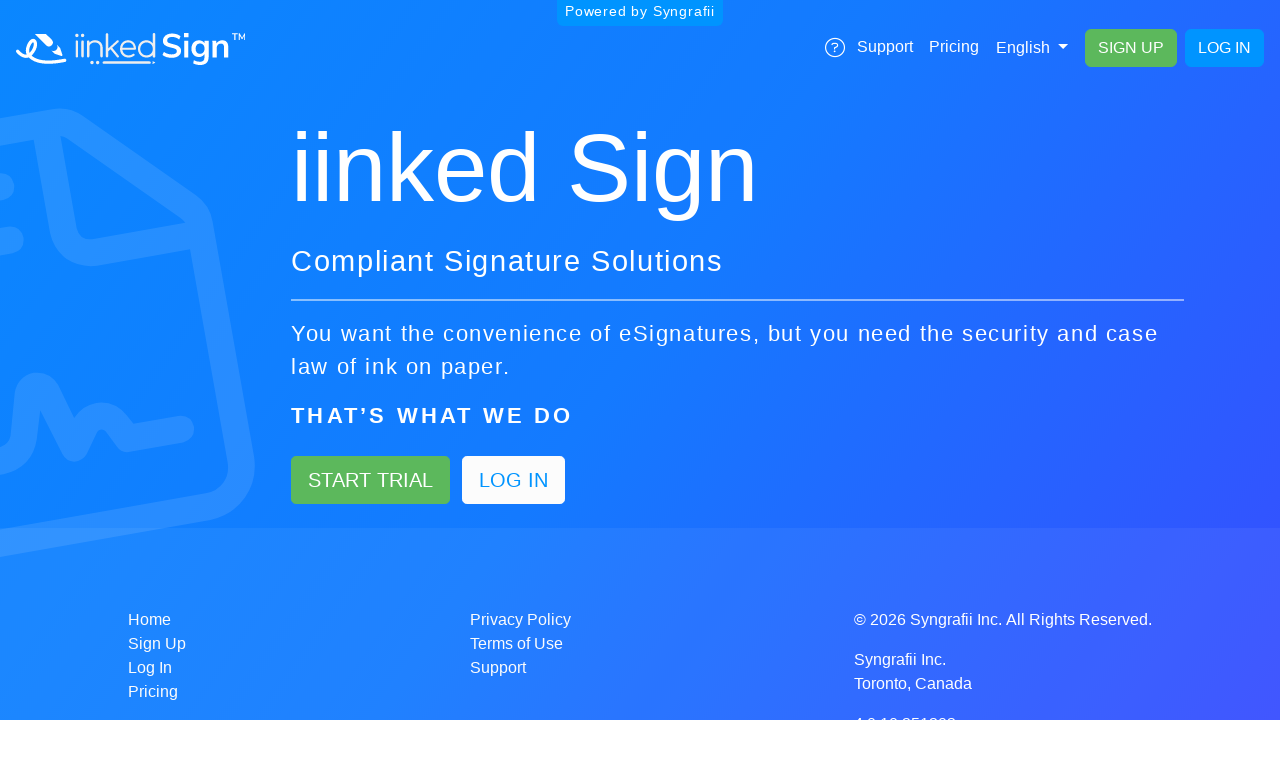

--- FILE ---
content_type: text/html; charset=utf-8
request_url: https://sign.syngrafii.com/
body_size: 3210
content:

<!DOCTYPE html>
<html dir="auto" lang="en-US" class="tcs-home home-animated">
<head>
    <meta charset="utf-8">
    <meta name="viewport" content="width=device-width, initial-scale=1, shrink-to-fit=no">
    <link rel="icon" type="image/png" href="/favicon-96x96.png" sizes="96x96" />
    <link rel="icon" type="image/svg+xml" href="/favicon.svg" />
    <link rel="shortcut icon" href="/favicon.ico" />
    <link rel="apple-touch-icon" sizes="180x180" href="/apple-touch-icon.png" />
    <link href="/tcs/syngrafii-tcs.main.css?v20251203193312" rel="preload" as="style" />
    <link href="/tcs/syngrafii-tcs.main.css?v20251203193312" rel="stylesheet" />
    <link href="/tcs/syngrafii-tcs.vendor.fa.css?v20251203193312" rel="stylesheet" />

    <title>iinked Sign</title>

    

<link rel="canonical" href="https://sign.syngrafii.com" />
<link rel="alternate" hreflang="en" href="https://sign.syngrafii.com" />
    <link rel="alternate" hreflang="en" href="https://sign.syngrafii.com/en" />
    <link rel="alternate" hreflang="fr" href="https://sign.syngrafii.com/fr" />
    <link rel="alternate" hreflang="es" href="https://sign.syngrafii.com/es" />
    <link rel="alternate" hreflang="de" href="https://sign.syngrafii.com/de" />

    
    <script async src="https://www.googletagmanager.com/gtag/js?id=G-9TWCM1Y4DS" nonce="p4SEdL1viZS15mlfGhNL/3hC"></script>
<script nonce="p4SEdL1viZS15mlfGhNL/3hC">
  window.dataLayer = window.dataLayer || [];
  function gtag(){dataLayer.push(arguments);}
  gtag('js', new Date());
  gtag('config', "G-9TWCM1Y4DS", { 'user_id': undefined});
</script>


    <script src="/tcs/syngrafii-tcs.main.js?v20251203193312" nonce="p4SEdL1viZS15mlfGhNL/3hC"></script>
    <script src="/tcs/syngrafii-tcs.common.js?v20251203193312" nonce="p4SEdL1viZS15mlfGhNL/3hC"></script>
    <script src="/tcs/syngrafii-tcs.vendor.js?v20251203193312" nonce="p4SEdL1viZS15mlfGhNL/3hC"></script>
    <script src="/tcs/syngrafii-tcs.home.js?v20251203193312" nonce="p4SEdL1viZS15mlfGhNL/3hC"></script>

    
    <script src="/tcs/syngrafii-tcs.shared.js?v20251203193312" nonce="p4SEdL1viZS15mlfGhNL/3hC"></script>

</head>
<body class="d-flex flex-column">
    
    <div class="tcs-page flex-grow-1 d-flex flex-column">
        <header id="header" class="tcs-header flex-shrink-0 sticky-top" role="banner">
            <h1 class="sr-only">iinked Sign Home Page</h1>
            <a id="skip-to-main-content" href="#mainContent" class="tcs-skip" aria-label="Skip to Main Content">Skip to Main Content</a>
<a id="skip-to-footer-content" href="#footerContent" class="tcs-skip" aria-label="Skip to Footer Content">Skip to Footer Content</a>

<script nonce="p4SEdL1viZS15mlfGhNL/3hC">
    document.addEventListener("DOMContentLoaded", function () {
        var footer = document.querySelector('#footerContent');
        var skipMainLink = document.querySelector('#skip-to-main-content');
        var skipFooterLink = document.querySelector('#skip-to-footer-content');

        hideFooterLink(footer, skipFooterLink);

        TCS.common.addBlurHandler(skipFooterLink);
        TCS.common.addBlurHandler(skipMainLink);
    });

    const hideFooterLink = function (footer, skipFooterLink) {
        if (!footer && skipFooterLink) {
            skipFooterLink.remove();
        }
    };
</script>

            

    <a data-test-id="nav-powered-by" class="syngrafii-powered-by dark" href="https://iinkedsign.com" target="syngrafii-powered-by" tabIndex="0">
        Powered by Syngrafii
    </a>

            <nav class="navbar navbar-expand-md navbar-dark" aria-label="Main Navigation">
                <div class="navbar-brand">
                        <div class="tcs-header-logo logo-container">
                            <a data-test-id="nav-home" href="/en" aria-label="Navigate to Home">
                                <div class="logo-image">
                                    <img class="logo-large" src="/Images/logo-sign-inverted.svg" alt="iinked Sign" />
                                    <img class="logo-small" src="/Images/icon-inverted.svg" alt="iinked Sign" />
                                </div>
                            </a>
                        </div>
                </div>

                <button data-test-id="nav-toggle" class="navbar-toggler" type="button" data-toggle="collapse" data-target="#navmenu" aria-label="Toggle navigation menu">
                    <span class="navbar-toggler-icon"></span>
                </button>
                <div class="collapse navbar-collapse" id="navmenu">
                    <div class="navbar-nav font-size-lg font-weight-light text-spaced ml-sm-auto mr-sm-4">
                    </div>
                    <div class="navbar-nav mr-2">
                        <div class="nav-item text-nowrap">
                            <a data-test-id="nav-support" class="nav-link" href="/en/support" target="support">
                                <i class="fal fa-question-circle fa-nav d-none d-md-inline mr-2"></i>
                                Support
                            </a>
                        </div>
                            <div class="nav-item text-nowrap">
                                <a data-test-id="nav-pricing" class="nav-link text-nowrap" href="https://iinkedsign.com/us/en/pricing" target="_blank">
                                    Pricing
                                </a>
                            </div>
                        

<div class="dropdown">
    <button data-test-id="nav-locale"
            type="button"
            class="btn btn-link nav-link dropdown-toggle"
            data-toggle="dropdown"
            aria-haspopup="true"
            aria-expanded="false"
            aria-controls="locale-dropdown"
            aria-label="Change Language">
        English
    </button>
    <div id="locale-dropdown" class="dropdown-menu dropdown-menu-right" role="menu">
            <a data-test-id="nav-locale-en"
               class="dropdown-item active"
               href="/en"
               role="menuitem"
               >
                English
            </a>
            <a data-test-id="nav-locale-fr"
               class="dropdown-item "
               href="/fr"
               role="menuitem"
               >
                fran&#231;ais
            </a>
            <a data-test-id="nav-locale-es"
               class="dropdown-item "
               href="/es"
               role="menuitem"
               >
                espa&#241;ol
            </a>
            <a data-test-id="nav-locale-de"
               class="dropdown-item "
               href="/de"
               role="menuitem"
               >
                Deutsch
            </a>
    </div>
</div>

                    </div>
                    <div class="navbar-nav flex-row mt-2 mt-md-0">
                            <div class="nav-item">
                                <a data-test-id="nav-signup" class="btn btn-success mr-2" href="/en/signup">Sign Up</a>
                            </div>
                        <div class="nav-item">
                            


    <a data-test-id="account-login-link" class="btn btn-primary" href="/en/login">Log In</a>

                        </div>
                    </div>
                </div>

            </nav>
        </header>
        <main id="mainContent" class="tcs-content flex-grow-1 d-flex flex-column a11y-dark" role="main">
            



<aside class="flex-grow-1 d-flex flex-column" role="complementary" aria-label="Additional Headings">
    <div class="tcs-hero d-flex flex-row justify-content-center align-content-center">
        <div class="tcs-hero-container d-flex flex-row align-items-center">
            <div id="hero-icon" class="tcs-hero-icon">
                <i class="fal fa-file-contract" aria-hidden="true"></i>
            </div>
            <div class="tcs-hero-content d-flex flex-column align-items-center align-items-sm-start text-center text-sm-left">
                <div class="tcs-hero-heading-shared">
                    iinked Sign
                </div>
                <div class="tcs-hero-subheading">
                    Compliant Signature Solutions
                </div>
                <div class="tcs-hero-text">
                    You want the convenience of eSignatures, but you need the security and case law of ink on paper.
                </div>
                <div class="tcs-hero-highlight">
                    That’s What We Do
                </div>
                <div class="tcs-hero-cta mt-4">
                    <a class="btn btn-lg btn-success text-white" href="/en/signup">
Start Trial</a>
                    <a data-test-id="home-login-link" class="btn btn-lg btn-light text-primary ml-2" href="/en/login">Log In</a>
                </div>
            </div>
        </div>
    </div>
    <div class="tcs-private-section" aria-hidden="true" />
</aside>

        </main>
        <footer id="footerContent" class="tcs-footer d-flex flex-column align-items-center" role="contentinfo">
            <div class="tcs-footer-content d-flex flex-column flex-md-row justify-content-between">
                <nav aria-label="Footer Navigation" class="d-flex flex-column mb-3 mb-md-0">
                    <a data-test-id="nav-footer-home" class="text-light text-decoration-none" href="/en">Home</a>
                        <a data-test-id="nav-footer-signup" class="text-light text-decoration-none" href="/en/signup">Sign Up</a>
                    <a data-test-id="nav-footer-login" class="text-light text-decoration-none" href="/en/login">Log In</a>
                        <a data-test-id="nav-footer-pricing" class="text-light text-decoration-none" href="https://iinkedsign.com/us/en/pricing" target="_blank">Pricing</a>
                </nav>
                <nav aria-label="Footer Legal Links" class="d-flex flex-column mb-3 mb-md-0">
                    <a data-test-id="nav-footer-privacy" class="text-light text-decoration-none" href="/en/privacy" target="iinked">Privacy Policy</a>
                    <a data-test-id="nav-footer-terms" class="text-light text-decoration-none" href="/en/terms" target="iinked">Terms of Use</a>
                        <a data-test-id="nav-footer-support" class="text-light text-decoration-none" href="/en/support" target="support">Support</a>
                </nav>
                <div class="d-flex flex-column mb-0 mb-md-0">
                    <div class="mb-3">
                        <span class="text-nowrap">© 2026 Syngrafii Inc. <wbr>All Rights Reserved.</span>
                    </div>
                    <div class="font-weight-bold">
                        Syngrafii Inc.
                    </div>
                    <div class="mb-3">
                        Toronto, Canada
                    </div>
                    <div class="font-weight-light">
                        <span class="text-nowrap" aria-hidden="true">4.0.10.251203</span>
                    </div>
                </div>
            </div>
        </footer>
    </div>
    
</body>
</html>


--- FILE ---
content_type: text/css
request_url: https://sign.syngrafii.com/tcs/syngrafii-tcs.vendor.fa.css?v20251203193312
body_size: 79139
content:
/*!
 * Font Awesome Pro 6.7.2 by @fontawesome - https://fontawesome.com
 * License - https://fontawesome.com/license (Commercial License)
 * Copyright 2024 Fonticons, Inc.
 */.fa{font-family:var(--fa-style-family,"Font Awesome 6 Pro");font-weight:var(--fa-style,900)}.fa,.fa-brands,.fa-classic,.fa-duotone,.fa-light,.fa-regular,.fa-sharp,.fa-sharp-duotone,.fa-solid,.fa-thin,.fab,.fad,.fadl,.fadr,.fadt,.fal,.far,.fas,.fasdl,.fasdr,.fasds,.fasdt,.fasl,.fasr,.fass,.fast,.fat{-moz-osx-font-smoothing:grayscale;-webkit-font-smoothing:antialiased;display:var(--fa-display,inline-block);font-style:normal;font-variant:normal;line-height:1;text-rendering:auto}.fa-brands:before,.fa-classic:before,.fa-duotone:before,.fa-light:before,.fa-regular:before,.fa-sharp-duotone:before,.fa-sharp:before,.fa-solid:before,.fa-thin:before,.fa:before,.fab:before,.fad:before,.fadl:before,.fadr:before,.fadt:before,.fal:before,.far:before,.fas:before,.fasdl:before,.fasdr:before,.fasds:before,.fasdt:before,.fasl:before,.fasr:before,.fass:before,.fast:before,.fat:before{content:var(--fa)}.fa-duotone.fa-light:after,.fa-duotone.fa-regular:after,.fa-duotone.fa-solid:after,.fa-duotone.fa-thin:after,.fa-duotone:after,.fa-sharp-duotone.fa-light:after,.fa-sharp-duotone.fa-regular:after,.fa-sharp-duotone.fa-solid:after,.fa-sharp-duotone.fa-thin:after,.fa-sharp-duotone:after,.fad:after,.fadl:after,.fadr:after,.fadt:after,.fasdl:after,.fasdr:after,.fasds:after,.fasdt:after{content:var(--fa--fa)}.fa-classic.fa-duotone{font-family:Font Awesome\ 6 Duotone}.fa-duotone,.fa-sharp,.fa-sharp-duotone,.fad,.fasds,.fass{font-weight:900}.fa-classic,.fa-light,.fa-regular,.fa-solid,.fa-thin,.fal,.far,.fas,.fat{font-family:Font Awesome\ 6 Pro}.fa-duotone,.fad,.fadl,.fadr,.fadt{font-family:Font Awesome\ 6 Duotone}.fa-brands,.fab{font-family:Font Awesome\ 6 Brands}.fa-sharp,.fasl,.fasr,.fass,.fast{font-family:Font Awesome\ 6 Sharp}.fa-sharp-duotone,.fasdl,.fasdr,.fasds,.fasdt{font-family:Font Awesome\ 6 Sharp Duotone}.fa-1x{font-size:1em}.fa-2x{font-size:2em}.fa-3x{font-size:3em}.fa-4x{font-size:4em}.fa-5x{font-size:5em}.fa-6x{font-size:6em}.fa-7x{font-size:7em}.fa-8x{font-size:8em}.fa-9x{font-size:9em}.fa-10x{font-size:10em}.fa-2xs{font-size:.625em;line-height:.1em;vertical-align:.225em}.fa-xs{font-size:.75em;line-height:.0833333337em;vertical-align:.125em}.fa-sm{font-size:.875em;line-height:.0714285718em;vertical-align:.0535714295em}.fa-lg{font-size:1.25em;line-height:.05em;vertical-align:-.075em}.fa-xl{font-size:1.5em;line-height:.0416666682em;vertical-align:-.125em}.fa-2xl{font-size:2em;line-height:.03125em;vertical-align:-.1875em}.fa-fw{text-align:center;width:1.25em}.fa-ul{list-style-type:none;margin-left:var(--fa-li-margin,2.5em);padding-left:0}.fa-ul>li{position:relative}.fa-li{left:calc(var(--fa-li-width, 2em)*-1);line-height:inherit;position:absolute;text-align:center;width:var(--fa-li-width,2em)}.fa-border{border-color:var(--fa-border-color,#eee);border-radius:var(--fa-border-radius,.1em);border-style:var(--fa-border-style,solid);border-width:var(--fa-border-width,.08em);padding:var(--fa-border-padding,.2em .25em .15em)}.fa-pull-left{float:left;margin-right:var(--fa-pull-margin,.3em)}.fa-pull-right{float:right;margin-left:var(--fa-pull-margin,.3em)}.fa-beat{animation-delay:var(--fa-animation-delay,0s);animation-direction:var(--fa-animation-direction,normal);animation-duration:var(--fa-animation-duration,1s);animation-iteration-count:var(--fa-animation-iteration-count,infinite);animation-name:fa-beat;animation-timing-function:var(--fa-animation-timing,ease-in-out)}.fa-bounce{animation-delay:var(--fa-animation-delay,0s);animation-direction:var(--fa-animation-direction,normal);animation-duration:var(--fa-animation-duration,1s);animation-iteration-count:var(--fa-animation-iteration-count,infinite);animation-name:fa-bounce;animation-timing-function:var(--fa-animation-timing,cubic-bezier(.28,.84,.42,1))}.fa-fade{animation-iteration-count:var(--fa-animation-iteration-count,infinite);animation-name:fa-fade;animation-timing-function:var(--fa-animation-timing,cubic-bezier(.4,0,.6,1))}.fa-beat-fade,.fa-fade{animation-delay:var(--fa-animation-delay,0s);animation-direction:var(--fa-animation-direction,normal);animation-duration:var(--fa-animation-duration,1s)}.fa-beat-fade{animation-iteration-count:var(--fa-animation-iteration-count,infinite);animation-name:fa-beat-fade;animation-timing-function:var(--fa-animation-timing,cubic-bezier(.4,0,.6,1))}.fa-flip{animation-delay:var(--fa-animation-delay,0s);animation-direction:var(--fa-animation-direction,normal);animation-duration:var(--fa-animation-duration,1s);animation-iteration-count:var(--fa-animation-iteration-count,infinite);animation-name:fa-flip;animation-timing-function:var(--fa-animation-timing,ease-in-out)}.fa-shake{animation-duration:var(--fa-animation-duration,1s);animation-iteration-count:var(--fa-animation-iteration-count,infinite);animation-name:fa-shake;animation-timing-function:var(--fa-animation-timing,linear)}.fa-shake,.fa-spin{animation-delay:var(--fa-animation-delay,0s);animation-direction:var(--fa-animation-direction,normal)}.fa-spin{animation-duration:var(--fa-animation-duration,2s);animation-iteration-count:var(--fa-animation-iteration-count,infinite);animation-name:fa-spin;animation-timing-function:var(--fa-animation-timing,linear)}.fa-spin-reverse{--fa-animation-direction:reverse}.fa-pulse,.fa-spin-pulse{animation-direction:var(--fa-animation-direction,normal);animation-duration:var(--fa-animation-duration,1s);animation-iteration-count:var(--fa-animation-iteration-count,infinite);animation-name:fa-spin;animation-timing-function:var(--fa-animation-timing,steps(8))}@media(prefers-reduced-motion:reduce){.fa-beat,.fa-beat-fade,.fa-bounce,.fa-fade,.fa-flip,.fa-pulse,.fa-shake,.fa-spin,.fa-spin-pulse{animation-delay:-1ms;animation-duration:1ms;animation-iteration-count:1;transition-delay:0s;transition-duration:0s}}@keyframes fa-beat{0%,90%{transform:scale(1)}45%{transform:scale(var(--fa-beat-scale,1.25))}}@keyframes fa-bounce{0%{transform:scale(1) translateY(0)}10%{transform:scale(var(--fa-bounce-start-scale-x,1.1),var(--fa-bounce-start-scale-y,.9)) translateY(0)}30%{transform:scale(var(--fa-bounce-jump-scale-x,.9),var(--fa-bounce-jump-scale-y,1.1)) translateY(var(--fa-bounce-height,-.5em))}50%{transform:scale(var(--fa-bounce-land-scale-x,1.05),var(--fa-bounce-land-scale-y,.95)) translateY(0)}57%{transform:scale(1) translateY(var(--fa-bounce-rebound,-.125em))}64%{transform:scale(1) translateY(0)}to{transform:scale(1) translateY(0)}}@keyframes fa-fade{50%{opacity:var(--fa-fade-opacity,.4)}}@keyframes fa-beat-fade{0%,to{opacity:var(--fa-beat-fade-opacity,.4);transform:scale(1)}50%{opacity:1;transform:scale(var(--fa-beat-fade-scale,1.125))}}@keyframes fa-flip{50%{transform:rotate3d(var(--fa-flip-x,0),var(--fa-flip-y,1),var(--fa-flip-z,0),var(--fa-flip-angle,-180deg))}}@keyframes fa-shake{0%{transform:rotate(-15deg)}4%{transform:rotate(15deg)}24%,8%{transform:rotate(-18deg)}12%,28%{transform:rotate(18deg)}16%{transform:rotate(-22deg)}20%{transform:rotate(22deg)}32%{transform:rotate(-12deg)}36%{transform:rotate(12deg)}40%,to{transform:rotate(0deg)}}@keyframes fa-spin{0%{transform:rotate(0deg)}to{transform:rotate(1turn)}}.fa-rotate-90{transform:rotate(90deg)}.fa-rotate-180{transform:rotate(180deg)}.fa-rotate-270{transform:rotate(270deg)}.fa-flip-horizontal{transform:scaleX(-1)}.fa-flip-vertical{transform:scaleY(-1)}.fa-flip-both,.fa-flip-horizontal.fa-flip-vertical{transform:scale(-1)}.fa-rotate-by{transform:rotate(var(--fa-rotate-angle,0))}.fa-stack{display:inline-block;height:2em;line-height:2em;position:relative;vertical-align:middle;width:2.5em}.fa-stack-1x,.fa-stack-2x{left:0;position:absolute;text-align:center;width:100%;z-index:var(--fa-stack-z-index,auto)}.fa-stack-1x{line-height:inherit}.fa-stack-2x{font-size:2em}.fa-inverse{color:var(--fa-inverse,#fff)}.fa-0{--fa:"\30 ";--fa--fa:"\30 \30 "}.fa-1{--fa:"\31 ";--fa--fa:"\31 \31 "}.fa-2{--fa:"\32 ";--fa--fa:"\32 \32 "}.fa-3{--fa:"\33 ";--fa--fa:"\33 \33 "}.fa-4{--fa:"\34 ";--fa--fa:"\34 \34 "}.fa-5{--fa:"\35 ";--fa--fa:"\35 \35 "}.fa-6{--fa:"\36 ";--fa--fa:"\36 \36 "}.fa-7{--fa:"\37 ";--fa--fa:"\37 \37 "}.fa-8{--fa:"\38 ";--fa--fa:"\38 \38 "}.fa-9{--fa:"\39 ";--fa--fa:"\39 \39 "}.fa-fill-drip{--fa:"";--fa--fa:""}.fa-arrows-to-circle{--fa:"";--fa--fa:""}.fa-chevron-circle-right,.fa-circle-chevron-right{--fa:"";--fa--fa:""}.fa-wagon-covered{--fa:"";--fa--fa:""}.fa-line-height{--fa:"";--fa--fa:""}.fa-bagel{--fa:"";--fa--fa:""}.fa-transporter-7{--fa:"";--fa--fa:""}.fa-at{--fa:"\@";--fa--fa:"\@\@"}.fa-rectangles-mixed{--fa:"";--fa--fa:""}.fa-phone-arrow-up,.fa-phone-arrow-up-right,.fa-phone-outgoing{--fa:"";--fa--fa:""}.fa-trash-alt,.fa-trash-can{--fa:"";--fa--fa:""}.fa-circle-l{--fa:"";--fa--fa:""}.fa-head-side-goggles,.fa-head-vr{--fa:"";--fa--fa:""}.fa-text-height{--fa:"";--fa--fa:""}.fa-user-times,.fa-user-xmark{--fa:"";--fa--fa:""}.fa-face-hand-yawn{--fa:"";--fa--fa:""}.fa-gauge-simple-min,.fa-tachometer-slowest{--fa:"";--fa--fa:""}.fa-stethoscope{--fa:"";--fa--fa:""}.fa-coffin{--fa:"";--fa--fa:""}.fa-comment-alt,.fa-message{--fa:"";--fa--fa:""}.fa-bowl-salad,.fa-salad{--fa:"";--fa--fa:""}.fa-info{--fa:"";--fa--fa:""}.fa-robot-astromech{--fa:"";--fa--fa:""}.fa-ring-diamond{--fa:"";--fa--fa:""}.fa-fondue-pot{--fa:"";--fa--fa:""}.fa-theta{--fa:"";--fa--fa:""}.fa-face-hand-peeking{--fa:"";--fa--fa:""}.fa-square-user{--fa:"";--fa--fa:""}.fa-compress-alt,.fa-down-left-and-up-right-to-center{--fa:"";--fa--fa:""}.fa-explosion{--fa:"";--fa--fa:""}.fa-file-alt,.fa-file-lines,.fa-file-text{--fa:"";--fa--fa:""}.fa-wave-square{--fa:"";--fa--fa:""}.fa-ring{--fa:"";--fa--fa:""}.fa-building-un{--fa:"";--fa--fa:""}.fa-dice-three{--fa:"";--fa--fa:""}.fa-tire-pressure-warning{--fa:"";--fa--fa:""}.fa-wifi-2,.fa-wifi-fair{--fa:"";--fa--fa:""}.fa-calendar-alt,.fa-calendar-days{--fa:"";--fa--fa:""}.fa-mp3-player{--fa:"";--fa--fa:""}.fa-anchor-circle-check{--fa:"";--fa--fa:""}.fa-tally-4{--fa:"";--fa--fa:""}.fa-rectangle-history{--fa:"";--fa--fa:""}.fa-building-circle-arrow-right{--fa:"";--fa--fa:""}.fa-volleyball,.fa-volleyball-ball{--fa:"";--fa--fa:""}.fa-sun-haze{--fa:"";--fa--fa:""}.fa-text-size{--fa:"";--fa--fa:""}.fa-ufo{--fa:"";--fa--fa:""}.fa-fork,.fa-utensil-fork{--fa:"";--fa--fa:""}.fa-arrows-up-to-line{--fa:"";--fa--fa:""}.fa-mobile-signal{--fa:"";--fa--fa:""}.fa-barcode-scan{--fa:"";--fa--fa:""}.fa-sort-desc,.fa-sort-down{--fa:"";--fa--fa:""}.fa-folder-arrow-down,.fa-folder-download{--fa:"";--fa--fa:""}.fa-circle-minus,.fa-minus-circle{--fa:"";--fa--fa:""}.fa-face-icicles{--fa:"";--fa--fa:""}.fa-shovel{--fa:"";--fa--fa:""}.fa-door-open{--fa:"";--fa--fa:""}.fa-films{--fa:"";--fa--fa:""}.fa-right-from-bracket,.fa-sign-out-alt{--fa:"";--fa--fa:""}.fa-face-glasses{--fa:"";--fa--fa:""}.fa-nfc{--fa:"";--fa--fa:""}.fa-atom{--fa:"";--fa--fa:""}.fa-soap{--fa:"";--fa--fa:""}.fa-heart-music-camera-bolt,.fa-icons{--fa:"";--fa--fa:""}.fa-microphone-alt-slash,.fa-microphone-lines-slash{--fa:"";--fa--fa:""}.fa-closed-captioning-slash{--fa:"";--fa--fa:""}.fa-calculator-alt,.fa-calculator-simple{--fa:"";--fa--fa:""}.fa-bridge-circle-check{--fa:"";--fa--fa:""}.fa-sliders-up,.fa-sliders-v{--fa:"";--fa--fa:""}.fa-location-minus,.fa-map-marker-minus{--fa:"";--fa--fa:""}.fa-pump-medical{--fa:"";--fa--fa:""}.fa-fingerprint{--fa:"";--fa--fa:""}.fa-ski-boot{--fa:"";--fa--fa:""}.fa-rectangle-sd,.fa-standard-definition{--fa:"";--fa--fa:""}.fa-h1{--fa:"";--fa--fa:""}.fa-hand-point-right{--fa:"";--fa--fa:""}.fa-magnifying-glass-location,.fa-search-location{--fa:"";--fa--fa:""}.fa-message-bot{--fa:"";--fa--fa:""}.fa-forward-step,.fa-step-forward{--fa:"";--fa--fa:""}.fa-face-smile-beam,.fa-smile-beam{--fa:"";--fa--fa:""}.fa-light-ceiling{--fa:"";--fa--fa:""}.fa-comment-alt-exclamation,.fa-message-exclamation{--fa:"";--fa--fa:""}.fa-bowl-scoop,.fa-bowl-shaved-ice{--fa:"";--fa--fa:""}.fa-square-x{--fa:"";--fa--fa:""}.fa-building-memo{--fa:"";--fa--fa:""}.fa-utility-pole-double{--fa:"";--fa--fa:""}.fa-flag-checkered{--fa:"";--fa--fa:""}.fa-chevron-double-up,.fa-chevrons-up{--fa:"";--fa--fa:""}.fa-football,.fa-football-ball{--fa:"";--fa--fa:""}.fa-user-vneck{--fa:"";--fa--fa:""}.fa-school-circle-exclamation{--fa:"";--fa--fa:""}.fa-crop{--fa:"";--fa--fa:""}.fa-angle-double-down,.fa-angles-down{--fa:"";--fa--fa:""}.fa-users-rectangle{--fa:"";--fa--fa:""}.fa-people-roof{--fa:"";--fa--fa:""}.fa-arrow-square-right,.fa-square-arrow-right{--fa:"";--fa--fa:""}.fa-location-plus,.fa-map-marker-plus{--fa:"";--fa--fa:""}.fa-lightbulb-exclamation-on{--fa:"";--fa--fa:""}.fa-people-line{--fa:"";--fa--fa:""}.fa-beer,.fa-beer-mug-empty{--fa:"";--fa--fa:""}.fa-car-people,.fa-carpool{--fa:"";--fa--fa:""}.fa-crate-empty{--fa:"";--fa--fa:""}.fa-diagram-predecessor{--fa:"";--fa--fa:""}.fa-transporter{--fa:"";--fa--fa:""}.fa-calendar-circle-user{--fa:"";--fa--fa:""}.fa-arrow-up-long,.fa-long-arrow-up{--fa:"";--fa--fa:""}.fa-person-carry,.fa-person-carry-box{--fa:"";--fa--fa:""}.fa-burn,.fa-fire-flame-simple{--fa:"";--fa--fa:""}.fa-male,.fa-person{--fa:"";--fa--fa:""}.fa-laptop{--fa:"";--fa--fa:""}.fa-file-csv{--fa:"";--fa--fa:""}.fa-menorah{--fa:"";--fa--fa:""}.fa-union{--fa:"";--fa--fa:""}.fa-chevron-double-left,.fa-chevrons-left{--fa:"";--fa--fa:""}.fa-circle-heart,.fa-heart-circle{--fa:"";--fa--fa:""}.fa-truck-plane{--fa:"";--fa--fa:""}.fa-record-vinyl{--fa:"";--fa--fa:""}.fa-bring-forward{--fa:"";--fa--fa:""}.fa-square-p{--fa:"";--fa--fa:""}.fa-face-grin-stars,.fa-grin-stars{--fa:"";--fa--fa:""}.fa-sigma{--fa:"";--fa--fa:""}.fa-camera-movie{--fa:"";--fa--fa:""}.fa-bong{--fa:"";--fa--fa:""}.fa-clarinet{--fa:"";--fa--fa:""}.fa-truck-flatbed{--fa:"";--fa--fa:""}.fa-pastafarianism,.fa-spaghetti-monster-flying{--fa:"";--fa--fa:""}.fa-arrow-down-up-across-line{--fa:"";--fa--fa:""}.fa-arrows-rotate-reverse{--fa:"";--fa--fa:""}.fa-leaf-heart{--fa:"";--fa--fa:""}.fa-house-building{--fa:"";--fa--fa:""}.fa-cheese-swiss{--fa:"";--fa--fa:""}.fa-spoon,.fa-utensil-spoon{--fa:"";--fa--fa:""}.fa-jar-wheat{--fa:"";--fa--fa:""}.fa-envelopes-bulk,.fa-mail-bulk{--fa:"";--fa--fa:""}.fa-file-circle-exclamation{--fa:"";--fa--fa:""}.fa-bow-arrow{--fa:"";--fa--fa:""}.fa-cart-xmark{--fa:"";--fa--fa:""}.fa-hexagon-xmark,.fa-times-hexagon,.fa-xmark-hexagon{--fa:"";--fa--fa:""}.fa-circle-h,.fa-hospital-symbol{--fa:"";--fa--fa:""}.fa-merge{--fa:"";--fa--fa:""}.fa-pager{--fa:"";--fa--fa:""}.fa-cart-minus{--fa:"";--fa--fa:""}.fa-address-book,.fa-contact-book{--fa:"";--fa--fa:""}.fa-pan-frying{--fa:"";--fa--fa:""}.fa-grid,.fa-grid-3{--fa:"";--fa--fa:""}.fa-football-helmet{--fa:"";--fa--fa:""}.fa-hand-love{--fa:"";--fa--fa:""}.fa-trees{--fa:"";--fa--fa:""}.fa-strikethrough{--fa:"";--fa--fa:""}.fa-page{--fa:"";--fa--fa:""}.fa-k{--fa:"K";--fa--fa:"KK"}.fa-diagram-previous{--fa:"";--fa--fa:""}.fa-gauge-min,.fa-tachometer-alt-slowest{--fa:"";--fa--fa:""}.fa-folder-grid{--fa:"";--fa--fa:""}.fa-eggplant{--fa:"";--fa--fa:""}.fa-excavator{--fa:"";--fa--fa:""}.fa-ram{--fa:"";--fa--fa:""}.fa-landmark-flag{--fa:"";--fa--fa:""}.fa-lips{--fa:"";--fa--fa:""}.fa-pencil,.fa-pencil-alt{--fa:"";--fa--fa:""}.fa-backward{--fa:"";--fa--fa:""}.fa-caret-right{--fa:"";--fa--fa:""}.fa-comments{--fa:"";--fa--fa:""}.fa-file-clipboard,.fa-paste{--fa:"";--fa--fa:""}.fa-desktop-arrow-down{--fa:"";--fa--fa:""}.fa-code-pull-request{--fa:"";--fa--fa:""}.fa-pumpkin{--fa:"";--fa--fa:""}.fa-clipboard-list{--fa:"";--fa--fa:""}.fa-pen-field{--fa:"";--fa--fa:""}.fa-chart-sine{--fa:"";--fa--fa:""}.fa-blueberries{--fa:"";--fa--fa:""}.fa-truck-loading,.fa-truck-ramp-box{--fa:"";--fa--fa:""}.fa-note{--fa:"";--fa--fa:""}.fa-arrow-down-to-square{--fa:"";--fa--fa:""}.fa-user-check{--fa:"";--fa--fa:""}.fa-cloud-xmark{--fa:"";--fa--fa:""}.fa-vial-virus{--fa:"";--fa--fa:""}.fa-book-alt,.fa-book-blank{--fa:"";--fa--fa:""}.fa-golf-flag-hole{--fa:"";--fa--fa:""}.fa-comment-alt-arrow-down,.fa-message-arrow-down{--fa:"";--fa--fa:""}.fa-face-unamused{--fa:"";--fa--fa:""}.fa-sheet-plastic{--fa:"";--fa--fa:""}.fa-circle-9{--fa:"";--fa--fa:""}.fa-blog{--fa:"";--fa--fa:""}.fa-user-ninja{--fa:"";--fa--fa:""}.fa-pencil-slash{--fa:"";--fa--fa:""}.fa-bowling-pins{--fa:"";--fa--fa:""}.fa-person-arrow-up-from-line{--fa:"";--fa--fa:""}.fa-down-right{--fa:"";--fa--fa:""}.fa-scroll-torah,.fa-torah{--fa:"";--fa--fa:""}.fa-webhook{--fa:"";--fa--fa:""}.fa-blinds-open{--fa:"";--fa--fa:""}.fa-fence{--fa:"";--fa--fa:""}.fa-arrow-alt-up,.fa-up{--fa:"";--fa--fa:""}.fa-broom-ball,.fa-quidditch,.fa-quidditch-broom-ball{--fa:"";--fa--fa:""}.fa-drumstick{--fa:"";--fa--fa:""}.fa-square-v{--fa:"";--fa--fa:""}.fa-face-awesome,.fa-gave-dandy{--fa:"";--fa--fa:""}.fa-dial-off{--fa:"";--fa--fa:""}.fa-toggle-off{--fa:"";--fa--fa:""}.fa-face-smile-horns{--fa:"";--fa--fa:""}.fa-archive,.fa-box-archive{--fa:"";--fa--fa:""}.fa-grapes{--fa:"";--fa--fa:""}.fa-person-drowning{--fa:"";--fa--fa:""}.fa-dial-max{--fa:"";--fa--fa:""}.fa-circle-m{--fa:"";--fa--fa:""}.fa-calendar-image{--fa:"";--fa--fa:""}.fa-caret-circle-down,.fa-circle-caret-down{--fa:"";--fa--fa:""}.fa-arrow-down-9-1,.fa-sort-numeric-desc,.fa-sort-numeric-down-alt{--fa:"";--fa--fa:""}.fa-face-grin-tongue-squint,.fa-grin-tongue-squint{--fa:"";--fa--fa:""}.fa-shish-kebab{--fa:"";--fa--fa:""}.fa-spray-can{--fa:"";--fa--fa:""}.fa-alarm-snooze{--fa:"";--fa--fa:""}.fa-scarecrow{--fa:"";--fa--fa:""}.fa-truck-monster{--fa:"";--fa--fa:""}.fa-gift-card{--fa:"";--fa--fa:""}.fa-w{--fa:"W";--fa--fa:"WW"}.fa-code-pull-request-draft{--fa:"";--fa--fa:""}.fa-square-b{--fa:"";--fa--fa:""}.fa-elephant{--fa:"";--fa--fa:""}.fa-earth-africa,.fa-globe-africa{--fa:"";--fa--fa:""}.fa-rainbow{--fa:"";--fa--fa:""}.fa-circle-notch{--fa:"";--fa--fa:""}.fa-tablet-alt,.fa-tablet-screen-button{--fa:"";--fa--fa:""}.fa-paw{--fa:"";--fa--fa:""}.fa-message-question{--fa:"";--fa--fa:""}.fa-cloud{--fa:"";--fa--fa:""}.fa-trowel-bricks{--fa:"";--fa--fa:""}.fa-square-3{--fa:"";--fa--fa:""}.fa-face-flushed,.fa-flushed{--fa:"";--fa--fa:""}.fa-hospital-user{--fa:"";--fa--fa:""}.fa-microwave{--fa:"";--fa--fa:""}.fa-chf-sign{--fa:"";--fa--fa:""}.fa-tent-arrow-left-right{--fa:"";--fa--fa:""}.fa-cart-circle-arrow-up{--fa:"";--fa--fa:""}.fa-trash-clock{--fa:"";--fa--fa:""}.fa-reflect-both{--fa:"";--fa--fa:""}.fa-gavel,.fa-legal{--fa:"";--fa--fa:""}.fa-sprinkler-ceiling{--fa:"";--fa--fa:""}.fa-browsers{--fa:"";--fa--fa:""}.fa-trillium{--fa:"";--fa--fa:""}.fa-table-cells-unlock{--fa:"";--fa--fa:""}.fa-music-slash{--fa:"";--fa--fa:""}.fa-truck-ramp{--fa:"";--fa--fa:""}.fa-binoculars{--fa:"";--fa--fa:""}.fa-microphone-slash{--fa:"";--fa--fa:""}.fa-box-tissue{--fa:"";--fa--fa:""}.fa-circle-c{--fa:"";--fa--fa:""}.fa-star-christmas{--fa:"";--fa--fa:""}.fa-chart-bullet{--fa:"";--fa--fa:""}.fa-motorcycle{--fa:"";--fa--fa:""}.fa-tree-christmas{--fa:"";--fa--fa:""}.fa-tire-flat{--fa:"";--fa--fa:""}.fa-sunglasses{--fa:"";--fa--fa:""}.fa-badge{--fa:"";--fa--fa:""}.fa-comment-alt-edit,.fa-message-edit,.fa-message-pen{--fa:"";--fa--fa:""}.fa-bell-concierge,.fa-concierge-bell{--fa:"";--fa--fa:""}.fa-pen-ruler,.fa-pencil-ruler{--fa:"";--fa--fa:""}.fa-file-mp3{--fa:"";--fa--fa:""}.fa-arrow-progress{--fa:"";--fa--fa:""}.fa-chess-rook-alt,.fa-chess-rook-piece{--fa:"";--fa--fa:""}.fa-square-root{--fa:"";--fa--fa:""}.fa-album-collection-circle-plus{--fa:"";--fa--fa:""}.fa-people-arrows,.fa-people-arrows-left-right{--fa:"";--fa--fa:""}.fa-sign-post{--fa:"";--fa--fa:""}.fa-face-angry-horns{--fa:"";--fa--fa:""}.fa-mars-and-venus-burst{--fa:"";--fa--fa:""}.fa-tombstone{--fa:"";--fa--fa:""}.fa-caret-square-right,.fa-square-caret-right{--fa:"";--fa--fa:""}.fa-cut,.fa-scissors{--fa:"";--fa--fa:""}.fa-list-music{--fa:"";--fa--fa:""}.fa-sun-plant-wilt{--fa:"";--fa--fa:""}.fa-toilets-portable{--fa:"";--fa--fa:""}.fa-hockey-puck{--fa:"";--fa--fa:""}.fa-mustache{--fa:"";--fa--fa:""}.fa-hyphen{--fa:"\-";--fa--fa:"\-\-"}.fa-table{--fa:"";--fa--fa:""}.fa-user-chef{--fa:"";--fa--fa:""}.fa-comment-alt-image,.fa-message-image{--fa:"";--fa--fa:""}.fa-users-medical{--fa:"";--fa--fa:""}.fa-sensor-alert,.fa-sensor-triangle-exclamation{--fa:"";--fa--fa:""}.fa-magnifying-glass-arrow-right{--fa:"";--fa--fa:""}.fa-digital-tachograph,.fa-tachograph-digital{--fa:"";--fa--fa:""}.fa-face-mask{--fa:"";--fa--fa:""}.fa-pickleball{--fa:"";--fa--fa:""}.fa-star-sharp-half{--fa:"";--fa--fa:""}.fa-users-slash{--fa:"";--fa--fa:""}.fa-clover{--fa:"";--fa--fa:""}.fa-meat{--fa:"";--fa--fa:""}.fa-mail-reply,.fa-reply{--fa:"";--fa--fa:""}.fa-star-and-crescent{--fa:"";--fa--fa:""}.fa-empty-set{--fa:"";--fa--fa:""}.fa-house-fire{--fa:"";--fa--fa:""}.fa-minus-square,.fa-square-minus{--fa:"";--fa--fa:""}.fa-helicopter{--fa:"";--fa--fa:""}.fa-bird{--fa:"";--fa--fa:""}.fa-compass{--fa:"";--fa--fa:""}.fa-caret-square-down,.fa-square-caret-down{--fa:"";--fa--fa:""}.fa-heart-half-alt,.fa-heart-half-stroke{--fa:"";--fa--fa:""}.fa-file-circle-question{--fa:"";--fa--fa:""}.fa-truck-utensils{--fa:"";--fa--fa:""}.fa-laptop-code{--fa:"";--fa--fa:""}.fa-joystick{--fa:"";--fa--fa:""}.fa-grill-fire{--fa:"";--fa--fa:""}.fa-rectangle-vertical-history{--fa:"";--fa--fa:""}.fa-swatchbook{--fa:"";--fa--fa:""}.fa-prescription-bottle{--fa:"";--fa--fa:""}.fa-bars,.fa-navicon{--fa:"";--fa--fa:""}.fa-keyboard-left{--fa:"";--fa--fa:""}.fa-people-group{--fa:"";--fa--fa:""}.fa-hourglass-3,.fa-hourglass-end{--fa:"";--fa--fa:""}.fa-heart-broken,.fa-heart-crack{--fa:"";--fa--fa:""}.fa-face-beam-hand-over-mouth{--fa:"";--fa--fa:""}.fa-droplet-percent,.fa-humidity{--fa:"";--fa--fa:""}.fa-external-link-square-alt,.fa-square-up-right{--fa:"";--fa--fa:""}.fa-face-kiss-beam,.fa-kiss-beam{--fa:"";--fa--fa:""}.fa-corn{--fa:"";--fa--fa:""}.fa-roller-coaster{--fa:"";--fa--fa:""}.fa-photo-film-music{--fa:"";--fa--fa:""}.fa-radar{--fa:"";--fa--fa:""}.fa-sickle{--fa:"";--fa--fa:""}.fa-film{--fa:"";--fa--fa:""}.fa-coconut{--fa:"";--fa--fa:""}.fa-ruler-horizontal{--fa:"";--fa--fa:""}.fa-shield-cross{--fa:"";--fa--fa:""}.fa-cassette-tape{--fa:"";--fa--fa:""}.fa-square-terminal{--fa:"";--fa--fa:""}.fa-people-robbery{--fa:"";--fa--fa:""}.fa-lightbulb{--fa:"";--fa--fa:""}.fa-caret-left{--fa:"";--fa--fa:""}.fa-comment-middle{--fa:"";--fa--fa:""}.fa-trash-can-list{--fa:"";--fa--fa:""}.fa-block{--fa:"";--fa--fa:""}.fa-circle-exclamation,.fa-exclamation-circle{--fa:"";--fa--fa:""}.fa-school-circle-xmark{--fa:"";--fa--fa:""}.fa-arrow-right-from-bracket,.fa-sign-out{--fa:"";--fa--fa:""}.fa-face-frown-slight{--fa:"";--fa--fa:""}.fa-chevron-circle-down,.fa-circle-chevron-down{--fa:"";--fa--fa:""}.fa-sidebar-flip{--fa:"";--fa--fa:""}.fa-unlock-alt,.fa-unlock-keyhole{--fa:"";--fa--fa:""}.fa-temperature-list{--fa:"";--fa--fa:""}.fa-cloud-showers-heavy{--fa:"";--fa--fa:""}.fa-headphones-alt,.fa-headphones-simple{--fa:"";--fa--fa:""}.fa-sitemap{--fa:"";--fa--fa:""}.fa-pipe-section{--fa:"";--fa--fa:""}.fa-space-station-moon-alt,.fa-space-station-moon-construction{--fa:"";--fa--fa:""}.fa-circle-dollar-to-slot,.fa-donate{--fa:"";--fa--fa:""}.fa-memory{--fa:"";--fa--fa:""}.fa-face-sleeping{--fa:"";--fa--fa:""}.fa-road-spikes{--fa:"";--fa--fa:""}.fa-fire-burner{--fa:"";--fa--fa:""}.fa-squirrel{--fa:"";--fa--fa:""}.fa-arrow-to-top,.fa-arrow-up-to-line{--fa:"";--fa--fa:""}.fa-flag{--fa:"";--fa--fa:""}.fa-face-cowboy-hat{--fa:"";--fa--fa:""}.fa-hanukiah{--fa:"";--fa--fa:""}.fa-chart-scatter-3d{--fa:"";--fa--fa:""}.fa-display-chart-up{--fa:"";--fa--fa:""}.fa-square-code{--fa:"";--fa--fa:""}.fa-feather{--fa:"";--fa--fa:""}.fa-volume-down,.fa-volume-low{--fa:"";--fa--fa:""}.fa-times-to-slot,.fa-vote-nay,.fa-xmark-to-slot{--fa:"";--fa--fa:""}.fa-box-alt,.fa-box-taped{--fa:"";--fa--fa:""}.fa-comment-slash{--fa:"";--fa--fa:""}.fa-swords{--fa:"";--fa--fa:""}.fa-cloud-sun-rain{--fa:"";--fa--fa:""}.fa-album{--fa:"";--fa--fa:""}.fa-circle-n{--fa:"";--fa--fa:""}.fa-compress{--fa:"";--fa--fa:""}.fa-wheat-alt,.fa-wheat-awn{--fa:"";--fa--fa:""}.fa-ankh{--fa:"";--fa--fa:""}.fa-hands-holding-child{--fa:"";--fa--fa:""}.fa-asterisk{--fa:"\*";--fa--fa:"\*\*"}.fa-key-skeleton-left-right{--fa:"";--fa--fa:""}.fa-comment-lines{--fa:"";--fa--fa:""}.fa-luchador,.fa-luchador-mask,.fa-mask-luchador{--fa:"";--fa--fa:""}.fa-check-square,.fa-square-check{--fa:"";--fa--fa:""}.fa-shredder{--fa:"";--fa--fa:""}.fa-book-open-alt,.fa-book-open-cover{--fa:"";--fa--fa:""}.fa-sandwich{--fa:"";--fa--fa:""}.fa-peseta-sign{--fa:"";--fa--fa:""}.fa-parking-slash,.fa-square-parking-slash{--fa:"";--fa--fa:""}.fa-train-tunnel{--fa:"";--fa--fa:""}.fa-header,.fa-heading{--fa:"";--fa--fa:""}.fa-ghost{--fa:"";--fa--fa:""}.fa-face-anguished{--fa:"";--fa--fa:""}.fa-hockey-sticks{--fa:"";--fa--fa:""}.fa-abacus{--fa:"";--fa--fa:""}.fa-film-alt,.fa-film-simple{--fa:"";--fa--fa:""}.fa-list,.fa-list-squares{--fa:"";--fa--fa:""}.fa-tree-palm{--fa:"";--fa--fa:""}.fa-phone-square-alt,.fa-square-phone-flip{--fa:"";--fa--fa:""}.fa-user-beard-bolt{--fa:"";--fa--fa:""}.fa-cart-plus{--fa:"";--fa--fa:""}.fa-gamepad{--fa:"";--fa--fa:""}.fa-border-center-v{--fa:"";--fa--fa:""}.fa-circle-dot,.fa-dot-circle{--fa:"";--fa--fa:""}.fa-clipboard-medical{--fa:"";--fa--fa:""}.fa-dizzy,.fa-face-dizzy{--fa:"";--fa--fa:""}.fa-egg{--fa:"";--fa--fa:""}.fa-arrow-alt-to-top,.fa-up-to-line{--fa:"";--fa--fa:""}.fa-house-medical-circle-xmark{--fa:"";--fa--fa:""}.fa-watch-fitness{--fa:"";--fa--fa:""}.fa-clock-nine-thirty{--fa:"";--fa--fa:""}.fa-campground{--fa:"";--fa--fa:""}.fa-folder-plus{--fa:"";--fa--fa:""}.fa-jug{--fa:"";--fa--fa:""}.fa-futbol,.fa-futbol-ball,.fa-soccer-ball{--fa:"";--fa--fa:""}.fa-snow-blowing{--fa:"";--fa--fa:""}.fa-paint-brush,.fa-paintbrush{--fa:"";--fa--fa:""}.fa-lock{--fa:"";--fa--fa:""}.fa-arrow-down-from-line,.fa-arrow-from-top{--fa:"";--fa--fa:""}.fa-gas-pump{--fa:"";--fa--fa:""}.fa-signal-alt-slash,.fa-signal-bars-slash{--fa:"";--fa--fa:""}.fa-monkey{--fa:"";--fa--fa:""}.fa-pro,.fa-rectangle-pro{--fa:"";--fa--fa:""}.fa-house-night{--fa:"";--fa--fa:""}.fa-hot-tub,.fa-hot-tub-person{--fa:"";--fa--fa:""}.fa-globe-pointer{--fa:"";--fa--fa:""}.fa-blanket{--fa:"";--fa--fa:""}.fa-map-location,.fa-map-marked{--fa:"";--fa--fa:""}.fa-house-flood-water{--fa:"";--fa--fa:""}.fa-comments-question-check{--fa:"";--fa--fa:""}.fa-tree{--fa:"";--fa--fa:""}.fa-arrows-cross{--fa:"";--fa--fa:""}.fa-backpack{--fa:"";--fa--fa:""}.fa-square-small{--fa:"";--fa--fa:""}.fa-folder-arrow-up,.fa-folder-upload{--fa:"";--fa--fa:""}.fa-bridge-lock{--fa:"";--fa--fa:""}.fa-crosshairs-simple{--fa:"";--fa--fa:""}.fa-sack-dollar{--fa:"";--fa--fa:""}.fa-edit,.fa-pen-to-square{--fa:"";--fa--fa:""}.fa-sliders-h-square,.fa-square-sliders{--fa:"";--fa--fa:""}.fa-car-side{--fa:"";--fa--fa:""}.fa-comment-middle-top-alt,.fa-message-middle-top{--fa:"";--fa--fa:""}.fa-lightbulb-on{--fa:"";--fa--fa:""}.fa-knife,.fa-utensil-knife{--fa:"";--fa--fa:""}.fa-share-alt,.fa-share-nodes{--fa:"";--fa--fa:""}.fa-display-chart-up-circle-dollar{--fa:"";--fa--fa:""}.fa-wave-sine{--fa:"";--fa--fa:""}.fa-heart-circle-minus{--fa:"";--fa--fa:""}.fa-circle-w{--fa:"";--fa--fa:""}.fa-calendar-circle,.fa-circle-calendar{--fa:"";--fa--fa:""}.fa-hourglass-2,.fa-hourglass-half{--fa:"";--fa--fa:""}.fa-microscope{--fa:"";--fa--fa:""}.fa-sunset{--fa:"";--fa--fa:""}.fa-sink{--fa:"";--fa--fa:""}.fa-calendar-exclamation{--fa:"";--fa--fa:""}.fa-truck-container-empty{--fa:"";--fa--fa:""}.fa-hand-heart{--fa:"";--fa--fa:""}.fa-bag-shopping,.fa-shopping-bag{--fa:"";--fa--fa:""}.fa-arrow-down-z-a,.fa-sort-alpha-desc,.fa-sort-alpha-down-alt{--fa:"";--fa--fa:""}.fa-mitten{--fa:"";--fa--fa:""}.fa-reply-clock,.fa-reply-time{--fa:"";--fa--fa:""}.fa-person-rays{--fa:"";--fa--fa:""}.fa-arrow-alt-right,.fa-right{--fa:"";--fa--fa:""}.fa-circle-f{--fa:"";--fa--fa:""}.fa-users{--fa:"";--fa--fa:""}.fa-face-pleading{--fa:"";--fa--fa:""}.fa-eye-slash{--fa:"";--fa--fa:""}.fa-flask-vial{--fa:"";--fa--fa:""}.fa-police-box{--fa:"";--fa--fa:""}.fa-cucumber{--fa:"";--fa--fa:""}.fa-head-side-brain{--fa:"";--fa--fa:""}.fa-hand,.fa-hand-paper{--fa:"";--fa--fa:""}.fa-biking-mountain,.fa-person-biking-mountain{--fa:"";--fa--fa:""}.fa-utensils-slash{--fa:"";--fa--fa:""}.fa-print-magnifying-glass,.fa-print-search{--fa:"";--fa--fa:""}.fa-turn-right{--fa:"";--fa--fa:""}.fa-folder-bookmark{--fa:"";--fa--fa:""}.fa-arrow-turn-left-down{--fa:"";--fa--fa:""}.fa-om{--fa:"";--fa--fa:""}.fa-pi{--fa:"";--fa--fa:""}.fa-flask-potion,.fa-flask-round-potion{--fa:"";--fa--fa:""}.fa-face-shush{--fa:"";--fa--fa:""}.fa-worm{--fa:"";--fa--fa:""}.fa-house-circle-xmark{--fa:"";--fa--fa:""}.fa-plug{--fa:"";--fa--fa:""}.fa-calendar-circle-exclamation{--fa:"";--fa--fa:""}.fa-square-i{--fa:"";--fa--fa:""}.fa-chevron-up{--fa:"";--fa--fa:""}.fa-face-saluting{--fa:"";--fa--fa:""}.fa-gauge-simple-low,.fa-tachometer-slow{--fa:"";--fa--fa:""}.fa-face-persevering{--fa:"";--fa--fa:""}.fa-camera-circle,.fa-circle-camera{--fa:"";--fa--fa:""}.fa-hand-spock{--fa:"";--fa--fa:""}.fa-spider-web{--fa:"";--fa--fa:""}.fa-circle-microphone,.fa-microphone-circle{--fa:"";--fa--fa:""}.fa-book-arrow-up{--fa:"";--fa--fa:""}.fa-popsicle{--fa:"";--fa--fa:""}.fa-command{--fa:"";--fa--fa:""}.fa-blinds{--fa:"";--fa--fa:""}.fa-stopwatch{--fa:"";--fa--fa:""}.fa-saxophone{--fa:"";--fa--fa:""}.fa-square-2{--fa:"";--fa--fa:""}.fa-field-hockey,.fa-field-hockey-stick-ball{--fa:"";--fa--fa:""}.fa-arrow-up-square-triangle,.fa-sort-shapes-up-alt{--fa:"";--fa--fa:""}.fa-face-scream{--fa:"";--fa--fa:""}.fa-square-m{--fa:"";--fa--fa:""}.fa-camera-web,.fa-webcam{--fa:"";--fa--fa:""}.fa-comment-arrow-down{--fa:"";--fa--fa:""}.fa-lightbulb-cfl{--fa:"";--fa--fa:""}.fa-window-frame-open{--fa:"";--fa--fa:""}.fa-face-kiss,.fa-kiss{--fa:"";--fa--fa:""}.fa-bridge-circle-xmark{--fa:"";--fa--fa:""}.fa-period{--fa:"\.";--fa--fa:"\.\."}.fa-face-grin-tongue,.fa-grin-tongue{--fa:"";--fa--fa:""}.fa-up-to-dotted-line{--fa:"";--fa--fa:""}.fa-thought-bubble{--fa:"";--fa--fa:""}.fa-skeleton-ribs{--fa:"";--fa--fa:""}.fa-raygun{--fa:"";--fa--fa:""}.fa-flute{--fa:"";--fa--fa:""}.fa-acorn{--fa:"";--fa--fa:""}.fa-video-arrow-up-right{--fa:"";--fa--fa:""}.fa-grate-droplet{--fa:"";--fa--fa:""}.fa-seal-exclamation{--fa:"";--fa--fa:""}.fa-chess-bishop{--fa:"";--fa--fa:""}.fa-message-sms{--fa:"";--fa--fa:""}.fa-coffee-beans{--fa:"";--fa--fa:""}.fa-hat-witch{--fa:"";--fa--fa:""}.fa-face-grin-wink,.fa-grin-wink{--fa:"";--fa--fa:""}.fa-clock-three-thirty{--fa:"";--fa--fa:""}.fa-deaf,.fa-deafness,.fa-ear-deaf,.fa-hard-of-hearing{--fa:"";--fa--fa:""}.fa-alarm-clock{--fa:"";--fa--fa:""}.fa-eclipse{--fa:"";--fa--fa:""}.fa-face-relieved{--fa:"";--fa--fa:""}.fa-road-circle-check{--fa:"";--fa--fa:""}.fa-dice-five{--fa:"";--fa--fa:""}.fa-minus-octagon,.fa-octagon-minus{--fa:"";--fa--fa:""}.fa-rss-square,.fa-square-rss{--fa:"";--fa--fa:""}.fa-face-zany{--fa:"";--fa--fa:""}.fa-tricycle{--fa:"";--fa--fa:""}.fa-land-mine-on{--fa:"";--fa--fa:""}.fa-square-arrow-up-left{--fa:"";--fa--fa:""}.fa-i-cursor{--fa:"";--fa--fa:""}.fa-chart-mixed-up-circle-dollar{--fa:"";--fa--fa:""}.fa-salt-shaker{--fa:"";--fa--fa:""}.fa-stamp{--fa:"";--fa--fa:""}.fa-file-plus{--fa:"";--fa--fa:""}.fa-draw-square{--fa:"";--fa--fa:""}.fa-toilet-paper-reverse-slash,.fa-toilet-paper-under-slash{--fa:"";--fa--fa:""}.fa-stairs{--fa:"";--fa--fa:""}.fa-drone-alt,.fa-drone-front{--fa:"";--fa--fa:""}.fa-glass-empty{--fa:"";--fa--fa:""}.fa-dial-high{--fa:"";--fa--fa:""}.fa-user-construction,.fa-user-hard-hat,.fa-user-helmet-safety{--fa:"";--fa--fa:""}.fa-i{--fa:"I";--fa--fa:"II"}.fa-hryvnia,.fa-hryvnia-sign{--fa:"";--fa--fa:""}.fa-arrow-down-left-and-arrow-up-right-to-center{--fa:"";--fa--fa:""}.fa-pills{--fa:"";--fa--fa:""}.fa-face-grin-wide,.fa-grin-alt{--fa:"";--fa--fa:""}.fa-tooth{--fa:"";--fa--fa:""}.fa-basketball-hoop{--fa:"";--fa--fa:""}.fa-objects-align-bottom{--fa:"";--fa--fa:""}.fa-v{--fa:"V";--fa--fa:"VV"}.fa-sparkles{--fa:"";--fa--fa:""}.fa-squid{--fa:"";--fa--fa:""}.fa-leafy-green{--fa:"";--fa--fa:""}.fa-circle-arrow-up-right{--fa:"";--fa--fa:""}.fa-calendars{--fa:"";--fa--fa:""}.fa-bangladeshi-taka-sign{--fa:"";--fa--fa:""}.fa-bicycle{--fa:"";--fa--fa:""}.fa-hammer-war{--fa:"";--fa--fa:""}.fa-circle-d{--fa:"";--fa--fa:""}.fa-spider-black-widow{--fa:"";--fa--fa:""}.fa-rod-asclepius,.fa-rod-snake,.fa-staff-aesculapius,.fa-staff-snake{--fa:"";--fa--fa:""}.fa-pear{--fa:"";--fa--fa:""}.fa-head-side-cough-slash{--fa:"";--fa--fa:""}.fa-file-mov{--fa:"";--fa--fa:""}.fa-triangle{--fa:"";--fa--fa:""}.fa-apartment{--fa:"";--fa--fa:""}.fa-ambulance,.fa-truck-medical{--fa:"";--fa--fa:""}.fa-pepper{--fa:"";--fa--fa:""}.fa-piano{--fa:"";--fa--fa:""}.fa-gun-squirt{--fa:"";--fa--fa:""}.fa-wheat-awn-circle-exclamation{--fa:"";--fa--fa:""}.fa-snowman{--fa:"";--fa--fa:""}.fa-user-alien{--fa:"";--fa--fa:""}.fa-shield-check{--fa:"";--fa--fa:""}.fa-mortar-pestle{--fa:"";--fa--fa:""}.fa-road-barrier{--fa:"";--fa--fa:""}.fa-chart-candlestick{--fa:"";--fa--fa:""}.fa-briefcase-blank{--fa:"";--fa--fa:""}.fa-school{--fa:"";--fa--fa:""}.fa-igloo{--fa:"";--fa--fa:""}.fa-bracket-round,.fa-parenthesis{--fa:"\(";--fa--fa:"\(\("}.fa-joint{--fa:"";--fa--fa:""}.fa-horse-saddle{--fa:"";--fa--fa:""}.fa-mug-marshmallows{--fa:"";--fa--fa:""}.fa-filters{--fa:"";--fa--fa:""}.fa-bell-on{--fa:"";--fa--fa:""}.fa-angle-right{--fa:"";--fa--fa:""}.fa-dial-med{--fa:"";--fa--fa:""}.fa-horse{--fa:"";--fa--fa:""}.fa-q{--fa:"Q";--fa--fa:"QQ"}.fa-monitor-heart-rate,.fa-monitor-waveform{--fa:"";--fa--fa:""}.fa-link-simple{--fa:"";--fa--fa:""}.fa-whistle{--fa:"";--fa--fa:""}.fa-g{--fa:"G";--fa--fa:"GG"}.fa-fragile,.fa-wine-glass-crack{--fa:"";--fa--fa:""}.fa-slot-machine{--fa:"";--fa--fa:""}.fa-notes-medical{--fa:"";--fa--fa:""}.fa-car-wash{--fa:"";--fa--fa:""}.fa-escalator{--fa:"";--fa--fa:""}.fa-comment-image{--fa:"";--fa--fa:""}.fa-temperature-2,.fa-temperature-half,.fa-thermometer-2,.fa-thermometer-half{--fa:"";--fa--fa:""}.fa-dong-sign{--fa:"";--fa--fa:""}.fa-donut,.fa-doughnut{--fa:"";--fa--fa:""}.fa-capsules{--fa:"";--fa--fa:""}.fa-poo-bolt,.fa-poo-storm{--fa:"";--fa--fa:""}.fa-tally-1{--fa:"";--fa--fa:""}.fa-file-vector{--fa:"";--fa--fa:""}.fa-face-frown-open,.fa-frown-open{--fa:"";--fa--fa:""}.fa-square-dashed{--fa:"";--fa--fa:""}.fa-bag-shopping-plus{--fa:"";--fa--fa:""}.fa-square-j{--fa:"";--fa--fa:""}.fa-hand-point-up{--fa:"";--fa--fa:""}.fa-money-bill{--fa:"";--fa--fa:""}.fa-arrow-up-big-small,.fa-sort-size-up{--fa:"";--fa--fa:""}.fa-barcode-read{--fa:"";--fa--fa:""}.fa-baguette{--fa:"";--fa--fa:""}.fa-bowl-soft-serve{--fa:"";--fa--fa:""}.fa-face-holding-back-tears{--fa:"";--fa--fa:""}.fa-arrow-alt-square-up,.fa-square-up{--fa:"";--fa--fa:""}.fa-subway-tunnel,.fa-train-subway-tunnel{--fa:"";--fa--fa:""}.fa-exclamation-square,.fa-square-exclamation{--fa:"";--fa--fa:""}.fa-semicolon{--fa:"\;";--fa--fa:"\;\;"}.fa-bookmark{--fa:"";--fa--fa:""}.fa-fan-table{--fa:"";--fa--fa:""}.fa-align-justify{--fa:"";--fa--fa:""}.fa-battery-1,.fa-battery-low{--fa:"";--fa--fa:""}.fa-credit-card-front{--fa:"";--fa--fa:""}.fa-brain-arrow-curved-right,.fa-mind-share{--fa:"";--fa--fa:""}.fa-umbrella-beach{--fa:"";--fa--fa:""}.fa-helmet-un{--fa:"";--fa--fa:""}.fa-location-smile,.fa-map-marker-smile{--fa:"";--fa--fa:""}.fa-arrow-left-to-line,.fa-arrow-to-left{--fa:"";--fa--fa:""}.fa-bullseye{--fa:"";--fa--fa:""}.fa-nigiri,.fa-sushi{--fa:"";--fa--fa:""}.fa-comment-alt-captions,.fa-message-captions{--fa:"";--fa--fa:""}.fa-trash-list{--fa:"";--fa--fa:""}.fa-bacon{--fa:"";--fa--fa:""}.fa-option{--fa:"";--fa--fa:""}.fa-raccoon{--fa:"";--fa--fa:""}.fa-hand-point-down{--fa:"";--fa--fa:""}.fa-arrow-up-from-bracket{--fa:"";--fa--fa:""}.fa-head-side-gear{--fa:"";--fa--fa:""}.fa-trash-plus{--fa:"";--fa--fa:""}.fa-file-cad{--fa:"";--fa--fa:""}.fa-objects-align-top{--fa:"";--fa--fa:""}.fa-folder,.fa-folder-blank{--fa:"";--fa--fa:""}.fa-face-anxious-sweat{--fa:"";--fa--fa:""}.fa-credit-card-blank{--fa:"";--fa--fa:""}.fa-file-medical-alt,.fa-file-waveform{--fa:"";--fa--fa:""}.fa-microchip-ai{--fa:"";--fa--fa:""}.fa-mug{--fa:"";--fa--fa:""}.fa-plane-up-slash{--fa:"";--fa--fa:""}.fa-radiation{--fa:"";--fa--fa:""}.fa-pen-circle{--fa:"";--fa--fa:""}.fa-bag-seedling{--fa:"";--fa--fa:""}.fa-chart-simple{--fa:"";--fa--fa:""}.fa-crutches{--fa:"";--fa--fa:""}.fa-circle-parking,.fa-parking-circle{--fa:"";--fa--fa:""}.fa-mars-stroke{--fa:"";--fa--fa:""}.fa-leaf-oak{--fa:"";--fa--fa:""}.fa-square-bolt{--fa:"";--fa--fa:""}.fa-vial{--fa:"";--fa--fa:""}.fa-dashboard,.fa-gauge,.fa-gauge-med,.fa-tachometer-alt-average{--fa:"";--fa--fa:""}.fa-magic-wand-sparkles,.fa-wand-magic-sparkles{--fa:"";--fa--fa:""}.fa-lambda{--fa:"";--fa--fa:""}.fa-e{--fa:"E";--fa--fa:"EE"}.fa-pizza{--fa:"";--fa--fa:""}.fa-bowl-chopsticks-noodles{--fa:"";--fa--fa:""}.fa-h3{--fa:"";--fa--fa:""}.fa-pen-alt,.fa-pen-clip{--fa:"";--fa--fa:""}.fa-bridge-circle-exclamation{--fa:"";--fa--fa:""}.fa-badge-percent{--fa:"";--fa--fa:""}.fa-rotate-reverse{--fa:"";--fa--fa:""}.fa-user{--fa:"";--fa--fa:""}.fa-sensor{--fa:"";--fa--fa:""}.fa-comma{--fa:"\,";--fa--fa:"\,\,"}.fa-school-circle-check{--fa:"";--fa--fa:""}.fa-toilet-paper-reverse,.fa-toilet-paper-under{--fa:"";--fa--fa:""}.fa-light-emergency{--fa:"";--fa--fa:""}.fa-arrow-down-to-arc{--fa:"";--fa--fa:""}.fa-dumpster{--fa:"";--fa--fa:""}.fa-shuttle-van,.fa-van-shuttle{--fa:"";--fa--fa:""}.fa-building-user{--fa:"";--fa--fa:""}.fa-light-switch{--fa:"";--fa--fa:""}.fa-caret-square-left,.fa-square-caret-left{--fa:"";--fa--fa:""}.fa-highlighter{--fa:"";--fa--fa:""}.fa-heart-rate,.fa-wave-pulse{--fa:"";--fa--fa:""}.fa-key{--fa:"";--fa--fa:""}.fa-arrow-left-to-bracket{--fa:"";--fa--fa:""}.fa-hat-santa{--fa:"";--fa--fa:""}.fa-tamale{--fa:"";--fa--fa:""}.fa-box-check{--fa:"";--fa--fa:""}.fa-bullhorn{--fa:"";--fa--fa:""}.fa-steak{--fa:"";--fa--fa:""}.fa-location-crosshairs-slash,.fa-location-slash{--fa:"";--fa--fa:""}.fa-person-dolly{--fa:"";--fa--fa:""}.fa-globe{--fa:"";--fa--fa:""}.fa-synagogue{--fa:"";--fa--fa:""}.fa-file-chart-column,.fa-file-chart-line{--fa:"";--fa--fa:""}.fa-person-half-dress{--fa:"";--fa--fa:""}.fa-folder-image{--fa:"";--fa--fa:""}.fa-calendar-edit,.fa-calendar-pen{--fa:"";--fa--fa:""}.fa-road-bridge{--fa:"";--fa--fa:""}.fa-face-smile-tear{--fa:"";--fa--fa:""}.fa-comment-alt-plus,.fa-message-plus{--fa:"";--fa--fa:""}.fa-location-arrow{--fa:"";--fa--fa:""}.fa-c{--fa:"C";--fa--fa:"CC"}.fa-tablet-button{--fa:"";--fa--fa:""}.fa-person-dress-fairy{--fa:"";--fa--fa:""}.fa-rectangle-history-circle-user{--fa:"";--fa--fa:""}.fa-building-lock{--fa:"";--fa--fa:""}.fa-chart-line-up{--fa:"";--fa--fa:""}.fa-mailbox{--fa:"";--fa--fa:""}.fa-sign-posts{--fa:"";--fa--fa:""}.fa-truck-bolt{--fa:"";--fa--fa:""}.fa-pizza-slice{--fa:"";--fa--fa:""}.fa-money-bill-wave{--fa:"";--fa--fa:""}.fa-area-chart,.fa-chart-area{--fa:"";--fa--fa:""}.fa-house-flag{--fa:"";--fa--fa:""}.fa-circle-three-quarters-stroke{--fa:"";--fa--fa:""}.fa-person-circle-minus{--fa:"";--fa--fa:""}.fa-scalpel{--fa:"";--fa--fa:""}.fa-ban,.fa-cancel{--fa:"";--fa--fa:""}.fa-bell-exclamation{--fa:"";--fa--fa:""}.fa-bookmark-circle,.fa-circle-bookmark{--fa:"";--fa--fa:""}.fa-egg-fried{--fa:"";--fa--fa:""}.fa-face-weary{--fa:"";--fa--fa:""}.fa-uniform-martial-arts{--fa:"";--fa--fa:""}.fa-camera-rotate{--fa:"";--fa--fa:""}.fa-sun-dust{--fa:"";--fa--fa:""}.fa-comment-text{--fa:"";--fa--fa:""}.fa-air-freshener,.fa-spray-can-sparkles{--fa:"";--fa--fa:""}.fa-signal-alt,.fa-signal-alt-4,.fa-signal-bars,.fa-signal-bars-strong{--fa:"";--fa--fa:""}.fa-diamond-exclamation{--fa:"";--fa--fa:""}.fa-star{--fa:"";--fa--fa:""}.fa-dial-min{--fa:"";--fa--fa:""}.fa-repeat{--fa:"";--fa--fa:""}.fa-cross{--fa:"";--fa--fa:""}.fa-file-caret-down,.fa-page-caret-down{--fa:"";--fa--fa:""}.fa-box{--fa:"";--fa--fa:""}.fa-venus-mars{--fa:"";--fa--fa:""}.fa-clock-seven-thirty{--fa:"";--fa--fa:""}.fa-arrow-pointer,.fa-mouse-pointer{--fa:"";--fa--fa:""}.fa-clock-four-thirty{--fa:"";--fa--fa:""}.fa-signal-alt-3,.fa-signal-bars-good{--fa:"";--fa--fa:""}.fa-cactus{--fa:"";--fa--fa:""}.fa-lightbulb-gear{--fa:"";--fa--fa:""}.fa-expand-arrows-alt,.fa-maximize{--fa:"";--fa--fa:""}.fa-charging-station{--fa:"";--fa--fa:""}.fa-shapes,.fa-triangle-circle-square{--fa:"";--fa--fa:""}.fa-plane-tail{--fa:"";--fa--fa:""}.fa-gauge-simple-max,.fa-tachometer-fastest{--fa:"";--fa--fa:""}.fa-circle-u{--fa:"";--fa--fa:""}.fa-shield-slash{--fa:"";--fa--fa:""}.fa-phone-square-down,.fa-square-phone-hangup{--fa:"";--fa--fa:""}.fa-arrow-up-left{--fa:"";--fa--fa:""}.fa-transporter-1{--fa:"";--fa--fa:""}.fa-peanuts{--fa:"";--fa--fa:""}.fa-random,.fa-shuffle{--fa:"";--fa--fa:""}.fa-person-running,.fa-running{--fa:"";--fa--fa:""}.fa-mobile-retro{--fa:"";--fa--fa:""}.fa-grip-lines-vertical{--fa:"";--fa--fa:""}.fa-bin-bottles-recycle{--fa:"";--fa--fa:""}.fa-arrow-up-from-square{--fa:"";--fa--fa:""}.fa-file-dashed-line,.fa-page-break{--fa:"";--fa--fa:""}.fa-bracket-curly-right{--fa:"\}";--fa--fa:"\}\}"}.fa-spider{--fa:"";--fa--fa:""}.fa-clock-three{--fa:"";--fa--fa:""}.fa-hands-bound{--fa:"";--fa--fa:""}.fa-scalpel-line-dashed,.fa-scalpel-path{--fa:"";--fa--fa:""}.fa-file-invoice-dollar{--fa:"";--fa--fa:""}.fa-pipe-smoking{--fa:"";--fa--fa:""}.fa-face-astonished{--fa:"";--fa--fa:""}.fa-window{--fa:"";--fa--fa:""}.fa-plane-circle-exclamation{--fa:"";--fa--fa:""}.fa-ear{--fa:"";--fa--fa:""}.fa-file-lock{--fa:"";--fa--fa:""}.fa-diagram-venn{--fa:"";--fa--fa:""}.fa-arrow-down-from-bracket{--fa:"";--fa--fa:""}.fa-x-ray{--fa:"";--fa--fa:""}.fa-goal-net{--fa:"";--fa--fa:""}.fa-coffin-cross{--fa:"";--fa--fa:""}.fa-octopus{--fa:"";--fa--fa:""}.fa-spell-check{--fa:"";--fa--fa:""}.fa-location-xmark,.fa-map-marker-times,.fa-map-marker-xmark{--fa:"";--fa--fa:""}.fa-circle-quarter-stroke{--fa:"";--fa--fa:""}.fa-lasso{--fa:"";--fa--fa:""}.fa-slash{--fa:"";--fa--fa:""}.fa-person-to-portal,.fa-portal-enter{--fa:"";--fa--fa:""}.fa-calendar-star{--fa:"";--fa--fa:""}.fa-computer-mouse,.fa-mouse{--fa:"";--fa--fa:""}.fa-arrow-right-to-bracket,.fa-sign-in{--fa:"";--fa--fa:""}.fa-pegasus{--fa:"";--fa--fa:""}.fa-files-medical{--fa:"";--fa--fa:""}.fa-cannon{--fa:"";--fa--fa:""}.fa-nfc-lock{--fa:"";--fa--fa:""}.fa-person-ski-lift,.fa-ski-lift{--fa:"";--fa--fa:""}.fa-square-6{--fa:"";--fa--fa:""}.fa-shop-slash,.fa-store-alt-slash{--fa:"";--fa--fa:""}.fa-wind-turbine{--fa:"";--fa--fa:""}.fa-sliders-simple{--fa:"";--fa--fa:""}.fa-grid-round{--fa:"";--fa--fa:""}.fa-badge-sheriff{--fa:"";--fa--fa:""}.fa-server{--fa:"";--fa--fa:""}.fa-virus-covid-slash{--fa:"";--fa--fa:""}.fa-intersection{--fa:"";--fa--fa:""}.fa-shop-lock{--fa:"";--fa--fa:""}.fa-family{--fa:"";--fa--fa:""}.fa-hourglass-1,.fa-hourglass-start{--fa:"";--fa--fa:""}.fa-user-hair-buns{--fa:"";--fa--fa:""}.fa-blender-phone{--fa:"";--fa--fa:""}.fa-hourglass-clock{--fa:"";--fa--fa:""}.fa-person-seat-reclined{--fa:"";--fa--fa:""}.fa-paper-plane-alt,.fa-paper-plane-top,.fa-send{--fa:"";--fa--fa:""}.fa-comment-alt-arrow-up,.fa-message-arrow-up{--fa:"";--fa--fa:""}.fa-lightbulb-exclamation{--fa:"";--fa--fa:""}.fa-layer-group-minus,.fa-layer-minus{--fa:"";--fa--fa:""}.fa-chart-pie-simple-circle-currency{--fa:"";--fa--fa:""}.fa-circle-e{--fa:"";--fa--fa:""}.fa-building-wheat{--fa:"";--fa--fa:""}.fa-gauge-max,.fa-tachometer-alt-fastest{--fa:"";--fa--fa:""}.fa-person-breastfeeding{--fa:"";--fa--fa:""}.fa-apostrophe{--fa:"'";--fa--fa:"''"}.fa-file-png{--fa:"";--fa--fa:""}.fa-fire-hydrant{--fa:"";--fa--fa:""}.fa-right-to-bracket,.fa-sign-in-alt{--fa:"";--fa--fa:""}.fa-video-plus{--fa:"";--fa--fa:""}.fa-arrow-alt-square-right,.fa-square-right{--fa:"";--fa--fa:""}.fa-comment-smile{--fa:"";--fa--fa:""}.fa-venus{--fa:"";--fa--fa:""}.fa-passport{--fa:"";--fa--fa:""}.fa-thumb-tack-slash,.fa-thumbtack-slash{--fa:"";--fa--fa:""}.fa-inbox-arrow-down,.fa-inbox-in{--fa:"";--fa--fa:""}.fa-heart-pulse,.fa-heartbeat{--fa:"";--fa--fa:""}.fa-circle-8{--fa:"";--fa--fa:""}.fa-clouds-moon{--fa:"";--fa--fa:""}.fa-clock-ten-thirty{--fa:"";--fa--fa:""}.fa-people-carry,.fa-people-carry-box{--fa:"";--fa--fa:""}.fa-folder-user{--fa:"";--fa--fa:""}.fa-trash-can-xmark{--fa:"";--fa--fa:""}.fa-temperature-high{--fa:"";--fa--fa:""}.fa-microchip{--fa:"";--fa--fa:""}.fa-left-long-to-line{--fa:"";--fa--fa:""}.fa-crown{--fa:"";--fa--fa:""}.fa-weight-hanging{--fa:"";--fa--fa:""}.fa-xmarks-lines{--fa:"";--fa--fa:""}.fa-file-prescription{--fa:"";--fa--fa:""}.fa-table-cells-lock{--fa:"";--fa--fa:""}.fa-calendar-range{--fa:"";--fa--fa:""}.fa-flower-daffodil{--fa:"";--fa--fa:""}.fa-hand-back-point-up{--fa:"";--fa--fa:""}.fa-weight,.fa-weight-scale{--fa:"";--fa--fa:""}.fa-arrow-up-to-arc{--fa:"";--fa--fa:""}.fa-star-exclamation{--fa:"";--fa--fa:""}.fa-books{--fa:"";--fa--fa:""}.fa-user-friends,.fa-user-group{--fa:"";--fa--fa:""}.fa-arrow-up-a-z,.fa-sort-alpha-up{--fa:"";--fa--fa:""}.fa-layer-group-plus,.fa-layer-plus{--fa:"";--fa--fa:""}.fa-play-pause{--fa:"";--fa--fa:""}.fa-block-question{--fa:"";--fa--fa:""}.fa-snooze,.fa-zzz{--fa:"";--fa--fa:""}.fa-scanner-image{--fa:"";--fa--fa:""}.fa-tv-retro{--fa:"";--fa--fa:""}.fa-square-t{--fa:"";--fa--fa:""}.fa-barn-silo,.fa-farm{--fa:"";--fa--fa:""}.fa-chess-knight{--fa:"";--fa--fa:""}.fa-bars-sort{--fa:"";--fa--fa:""}.fa-palette-boxes,.fa-pallet-alt,.fa-pallet-boxes{--fa:"";--fa--fa:""}.fa-face-laugh-squint,.fa-laugh-squint{--fa:"";--fa--fa:""}.fa-code-simple{--fa:"";--fa--fa:""}.fa-bolt-slash{--fa:"";--fa--fa:""}.fa-panel-fire{--fa:"";--fa--fa:""}.fa-binary-circle-check{--fa:"";--fa--fa:""}.fa-comment-minus{--fa:"";--fa--fa:""}.fa-burrito{--fa:"";--fa--fa:""}.fa-violin{--fa:"";--fa--fa:""}.fa-objects-column{--fa:"";--fa--fa:""}.fa-chevron-square-down,.fa-square-chevron-down{--fa:"";--fa--fa:""}.fa-comment-plus{--fa:"";--fa--fa:""}.fa-triangle-instrument,.fa-triangle-music{--fa:"";--fa--fa:""}.fa-wheelchair{--fa:"";--fa--fa:""}.fa-user-pilot-tie{--fa:"";--fa--fa:""}.fa-piano-keyboard{--fa:"";--fa--fa:""}.fa-bed-empty{--fa:"";--fa--fa:""}.fa-arrow-circle-up,.fa-circle-arrow-up{--fa:"";--fa--fa:""}.fa-toggle-on{--fa:"";--fa--fa:""}.fa-rectangle-portrait,.fa-rectangle-vertical{--fa:"";--fa--fa:""}.fa-person-walking,.fa-walking{--fa:"";--fa--fa:""}.fa-l{--fa:"L";--fa--fa:"LL"}.fa-signal-stream{--fa:"";--fa--fa:""}.fa-down-to-bracket{--fa:"";--fa--fa:""}.fa-circle-z{--fa:"";--fa--fa:""}.fa-stars{--fa:"";--fa--fa:""}.fa-fire{--fa:"";--fa--fa:""}.fa-bed-pulse,.fa-procedures{--fa:"";--fa--fa:""}.fa-house-day{--fa:"";--fa--fa:""}.fa-shuttle-space,.fa-space-shuttle{--fa:"";--fa--fa:""}.fa-shirt-long-sleeve{--fa:"";--fa--fa:""}.fa-chart-pie-alt,.fa-chart-pie-simple{--fa:"";--fa--fa:""}.fa-face-laugh,.fa-laugh{--fa:"";--fa--fa:""}.fa-folder-open{--fa:"";--fa--fa:""}.fa-album-collection-circle-user{--fa:"";--fa--fa:""}.fa-candy{--fa:"";--fa--fa:""}.fa-bowl-hot,.fa-soup{--fa:"";--fa--fa:""}.fa-flatbread{--fa:"";--fa--fa:""}.fa-heart-circle-plus{--fa:"";--fa--fa:""}.fa-code-fork{--fa:"";--fa--fa:""}.fa-city{--fa:"";--fa--fa:""}.fa-signal-alt-1,.fa-signal-bars-weak{--fa:"";--fa--fa:""}.fa-microphone-alt,.fa-microphone-lines{--fa:"";--fa--fa:""}.fa-clock-twelve{--fa:"";--fa--fa:""}.fa-pepper-hot{--fa:"";--fa--fa:""}.fa-citrus-slice{--fa:"";--fa--fa:""}.fa-sheep{--fa:"";--fa--fa:""}.fa-unlock{--fa:"";--fa--fa:""}.fa-colon-sign{--fa:"";--fa--fa:""}.fa-headset{--fa:"";--fa--fa:""}.fa-badger-honey{--fa:"";--fa--fa:""}.fa-h4{--fa:"";--fa--fa:""}.fa-store-slash{--fa:"";--fa--fa:""}.fa-road-circle-xmark{--fa:"";--fa--fa:""}.fa-signal-slash{--fa:"";--fa--fa:""}.fa-user-minus{--fa:"";--fa--fa:""}.fa-mars-stroke-up,.fa-mars-stroke-v{--fa:"";--fa--fa:""}.fa-champagne-glasses,.fa-glass-cheers{--fa:"";--fa--fa:""}.fa-taco{--fa:"";--fa--fa:""}.fa-hexagon-plus,.fa-plus-hexagon{--fa:"";--fa--fa:""}.fa-clipboard{--fa:"";--fa--fa:""}.fa-house-circle-exclamation{--fa:"";--fa--fa:""}.fa-file-arrow-up,.fa-file-upload{--fa:"";--fa--fa:""}.fa-wifi,.fa-wifi-3,.fa-wifi-strong{--fa:"";--fa--fa:""}.fa-comments-alt,.fa-messages{--fa:"";--fa--fa:""}.fa-bath,.fa-bathtub{--fa:"";--fa--fa:""}.fa-umbrella-alt,.fa-umbrella-simple{--fa:"";--fa--fa:""}.fa-rectangle-history-circle-plus{--fa:"";--fa--fa:""}.fa-underline{--fa:"";--fa--fa:""}.fa-prescription-bottle-pill{--fa:"";--fa--fa:""}.fa-user-edit,.fa-user-pen{--fa:"";--fa--fa:""}.fa-binary-slash{--fa:"";--fa--fa:""}.fa-square-o{--fa:"";--fa--fa:""}.fa-caduceus{--fa:"";--fa--fa:""}.fa-signature{--fa:"";--fa--fa:""}.fa-stroopwafel{--fa:"";--fa--fa:""}.fa-bold{--fa:"";--fa--fa:""}.fa-anchor-lock{--fa:"";--fa--fa:""}.fa-building-ngo{--fa:"";--fa--fa:""}.fa-transporter-3{--fa:"";--fa--fa:""}.fa-engine-exclamation,.fa-engine-warning{--fa:"";--fa--fa:""}.fa-circle-down-right{--fa:"";--fa--fa:""}.fa-square-k{--fa:"";--fa--fa:""}.fa-manat-sign{--fa:"";--fa--fa:""}.fa-money-check-edit,.fa-money-check-pen{--fa:"";--fa--fa:""}.fa-not-equal{--fa:"";--fa--fa:""}.fa-border-style,.fa-border-top-left{--fa:"";--fa--fa:""}.fa-map-location-dot,.fa-map-marked-alt{--fa:"";--fa--fa:""}.fa-tilde{--fa:"\~";--fa--fa:"\~\~"}.fa-jedi{--fa:"";--fa--fa:""}.fa-poll,.fa-square-poll-vertical{--fa:"";--fa--fa:""}.fa-arrow-down-square-triangle,.fa-sort-shapes-down-alt{--fa:"";--fa--fa:""}.fa-mug-hot{--fa:"";--fa--fa:""}.fa-dog-leashed{--fa:"";--fa--fa:""}.fa-battery-car,.fa-car-battery{--fa:"";--fa--fa:""}.fa-face-downcast-sweat{--fa:"";--fa--fa:""}.fa-mailbox-flag-up{--fa:"";--fa--fa:""}.fa-memo-circle-info{--fa:"";--fa--fa:""}.fa-gift{--fa:"";--fa--fa:""}.fa-dice-two{--fa:"";--fa--fa:""}.fa-volume,.fa-volume-medium{--fa:"";--fa--fa:""}.fa-transporter-5{--fa:"";--fa--fa:""}.fa-gauge-circle-bolt{--fa:"";--fa--fa:""}.fa-coin-front{--fa:"";--fa--fa:""}.fa-file-slash{--fa:"";--fa--fa:""}.fa-message-arrow-up-right{--fa:"";--fa--fa:""}.fa-treasure-chest{--fa:"";--fa--fa:""}.fa-chess-queen{--fa:"";--fa--fa:""}.fa-paint-brush-alt,.fa-paint-brush-fine,.fa-paintbrush-alt,.fa-paintbrush-fine{--fa:"";--fa--fa:""}.fa-glasses{--fa:"";--fa--fa:""}.fa-hood-cloak{--fa:"";--fa--fa:""}.fa-square-quote{--fa:"";--fa--fa:""}.fa-up-left{--fa:"";--fa--fa:""}.fa-bring-front{--fa:"";--fa--fa:""}.fa-chess-board{--fa:"";--fa--fa:""}.fa-burger-cheese,.fa-cheeseburger{--fa:"";--fa--fa:""}.fa-building-circle-check{--fa:"";--fa--fa:""}.fa-repeat-1{--fa:"";--fa--fa:""}.fa-arrow-down-to-line,.fa-arrow-to-bottom{--fa:"";--fa--fa:""}.fa-grid-5{--fa:"";--fa--fa:""}.fa-swap-arrows{--fa:"";--fa--fa:""}.fa-right-long-to-line{--fa:"";--fa--fa:""}.fa-person-chalkboard{--fa:"";--fa--fa:""}.fa-mars-stroke-h,.fa-mars-stroke-right{--fa:"";--fa--fa:""}.fa-hand-back-fist,.fa-hand-rock{--fa:"";--fa--fa:""}.fa-grid-round-5{--fa:"";--fa--fa:""}.fa-tally,.fa-tally-5{--fa:"";--fa--fa:""}.fa-caret-square-up,.fa-square-caret-up{--fa:"";--fa--fa:""}.fa-cloud-showers-water{--fa:"";--fa--fa:""}.fa-bar-chart,.fa-chart-bar{--fa:"";--fa--fa:""}.fa-hands-bubbles,.fa-hands-wash{--fa:"";--fa--fa:""}.fa-less-than-equal{--fa:"";--fa--fa:""}.fa-train{--fa:"";--fa--fa:""}.fa-up-from-dotted-line{--fa:"";--fa--fa:""}.fa-eye-low-vision,.fa-low-vision{--fa:"";--fa--fa:""}.fa-traffic-light-go{--fa:"";--fa--fa:""}.fa-face-exhaling{--fa:"";--fa--fa:""}.fa-sensor-fire{--fa:"";--fa--fa:""}.fa-user-unlock{--fa:"";--fa--fa:""}.fa-hexagon-divide{--fa:"";--fa--fa:""}.fa-00{--fa:"";--fa--fa:""}.fa-crow{--fa:"";--fa--fa:""}.fa-betamax,.fa-cassette-betamax{--fa:"";--fa--fa:""}.fa-sailboat{--fa:"";--fa--fa:""}.fa-window-restore{--fa:"";--fa--fa:""}.fa-nfc-magnifying-glass{--fa:"";--fa--fa:""}.fa-file-binary{--fa:"";--fa--fa:""}.fa-circle-v{--fa:"";--fa--fa:""}.fa-plus-square,.fa-square-plus{--fa:"";--fa--fa:""}.fa-bowl-scoops{--fa:"";--fa--fa:""}.fa-mistletoe{--fa:"";--fa--fa:""}.fa-custard{--fa:"";--fa--fa:""}.fa-lacrosse-stick{--fa:"";--fa--fa:""}.fa-hockey-mask{--fa:"";--fa--fa:""}.fa-sunrise{--fa:"";--fa--fa:""}.fa-subtitles{--fa:"";--fa--fa:""}.fa-panel-ews{--fa:"";--fa--fa:""}.fa-torii-gate{--fa:"";--fa--fa:""}.fa-cloud-exclamation{--fa:"";--fa--fa:""}.fa-comment-alt-lines,.fa-message-lines{--fa:"";--fa--fa:""}.fa-frog{--fa:"";--fa--fa:""}.fa-bucket{--fa:"";--fa--fa:""}.fa-floppy-disk-pen{--fa:"";--fa--fa:""}.fa-image{--fa:"";--fa--fa:""}.fa-window-frame{--fa:"";--fa--fa:""}.fa-microphone{--fa:"";--fa--fa:""}.fa-cow{--fa:"";--fa--fa:""}.fa-file-zip{--fa:"";--fa--fa:""}.fa-square-ring{--fa:"";--fa--fa:""}.fa-arrow-alt-from-top,.fa-down-from-line{--fa:"";--fa--fa:""}.fa-caret-up{--fa:"";--fa--fa:""}.fa-shield-times,.fa-shield-xmark{--fa:"";--fa--fa:""}.fa-screwdriver{--fa:"";--fa--fa:""}.fa-circle-sort-down,.fa-sort-circle-down{--fa:"";--fa--fa:""}.fa-folder-closed{--fa:"";--fa--fa:""}.fa-house-tsunami{--fa:"";--fa--fa:""}.fa-square-nfi{--fa:"";--fa--fa:""}.fa-forklift{--fa:"";--fa--fa:""}.fa-arrow-up-from-ground-water{--fa:"";--fa--fa:""}.fa-bracket-square-right{--fa:"\]";--fa--fa:"\]\]"}.fa-glass-martini-alt,.fa-martini-glass{--fa:"";--fa--fa:""}.fa-square-binary{--fa:"";--fa--fa:""}.fa-rotate-back,.fa-rotate-backward,.fa-rotate-left,.fa-undo-alt{--fa:"";--fa--fa:""}.fa-columns,.fa-table-columns{--fa:"";--fa--fa:""}.fa-square-a{--fa:"";--fa--fa:""}.fa-tick{--fa:"";--fa--fa:""}.fa-lemon{--fa:"";--fa--fa:""}.fa-head-side-mask{--fa:"";--fa--fa:""}.fa-handshake{--fa:"";--fa--fa:""}.fa-gem{--fa:"";--fa--fa:""}.fa-dolly,.fa-dolly-box{--fa:"";--fa--fa:""}.fa-smoking{--fa:"";--fa--fa:""}.fa-compress-arrows-alt,.fa-minimize{--fa:"";--fa--fa:""}.fa-refrigerator{--fa:"";--fa--fa:""}.fa-monument{--fa:"";--fa--fa:""}.fa-octagon-xmark,.fa-times-octagon,.fa-xmark-octagon{--fa:"";--fa--fa:""}.fa-align-slash{--fa:"";--fa--fa:""}.fa-snowplow{--fa:"";--fa--fa:""}.fa-angle-double-right,.fa-angles-right{--fa:"";--fa--fa:""}.fa-truck-couch,.fa-truck-ramp-couch{--fa:"";--fa--fa:""}.fa-cannabis{--fa:"";--fa--fa:""}.fa-circle-play,.fa-play-circle{--fa:"";--fa--fa:""}.fa-arrow-up-right-and-arrow-down-left-from-center{--fa:"";--fa--fa:""}.fa-location-arrow-up{--fa:"";--fa--fa:""}.fa-tablets{--fa:"";--fa--fa:""}.fa-360-degrees{--fa:"";--fa--fa:""}.fa-ethernet{--fa:"";--fa--fa:""}.fa-eur,.fa-euro,.fa-euro-sign{--fa:"";--fa--fa:""}.fa-chair{--fa:"";--fa--fa:""}.fa-check-circle,.fa-circle-check{--fa:"";--fa--fa:""}.fa-square-dashed-circle-plus{--fa:"";--fa--fa:""}.fa-hand-holding-circle-dollar{--fa:"";--fa--fa:""}.fa-money-simple-from-bracket{--fa:"";--fa--fa:""}.fa-bat{--fa:"";--fa--fa:""}.fa-circle-stop,.fa-stop-circle{--fa:"";--fa--fa:""}.fa-head-side-headphones{--fa:"";--fa--fa:""}.fa-phone-rotary{--fa:"";--fa--fa:""}.fa-arrow-up-to-bracket{--fa:"";--fa--fa:""}.fa-compass-drafting,.fa-drafting-compass{--fa:"";--fa--fa:""}.fa-plate-wheat{--fa:"";--fa--fa:""}.fa-calendar-circle-minus{--fa:"";--fa--fa:""}.fa-chopsticks{--fa:"";--fa--fa:""}.fa-car-mechanic,.fa-car-wrench{--fa:"";--fa--fa:""}.fa-icicles{--fa:"";--fa--fa:""}.fa-person-shelter{--fa:"";--fa--fa:""}.fa-neuter{--fa:"";--fa--fa:""}.fa-id-badge{--fa:"";--fa--fa:""}.fa-kazoo{--fa:"";--fa--fa:""}.fa-marker{--fa:"";--fa--fa:""}.fa-bin-bottles{--fa:"";--fa--fa:""}.fa-face-laugh-beam,.fa-laugh-beam{--fa:"";--fa--fa:""}.fa-square-arrow-down-left{--fa:"";--fa--fa:""}.fa-battery-bolt{--fa:"";--fa--fa:""}.fa-tree-large{--fa:"";--fa--fa:""}.fa-helicopter-symbol{--fa:"";--fa--fa:""}.fa-aperture{--fa:"";--fa--fa:""}.fa-universal-access{--fa:"";--fa--fa:""}.fa-gear-complex{--fa:"";--fa--fa:""}.fa-file-magnifying-glass,.fa-file-search{--fa:"";--fa--fa:""}.fa-up-right{--fa:"";--fa--fa:""}.fa-chevron-circle-up,.fa-circle-chevron-up{--fa:"";--fa--fa:""}.fa-user-police{--fa:"";--fa--fa:""}.fa-lari-sign{--fa:"";--fa--fa:""}.fa-volcano{--fa:"";--fa--fa:""}.fa-teddy-bear{--fa:"";--fa--fa:""}.fa-stocking{--fa:"";--fa--fa:""}.fa-person-walking-dashed-line-arrow-right{--fa:"";--fa--fa:""}.fa-image-slash{--fa:"";--fa--fa:""}.fa-mask-snorkel{--fa:"";--fa--fa:""}.fa-smoke{--fa:"";--fa--fa:""}.fa-gbp,.fa-pound-sign,.fa-sterling-sign{--fa:"";--fa--fa:""}.fa-battery-exclamation{--fa:"";--fa--fa:""}.fa-viruses{--fa:"";--fa--fa:""}.fa-square-person-confined{--fa:"";--fa--fa:""}.fa-user-tie{--fa:"";--fa--fa:""}.fa-up-to-bracket{--fa:"";--fa--fa:""}.fa-arrow-down-long,.fa-long-arrow-down{--fa:"";--fa--fa:""}.fa-tent-arrow-down-to-line{--fa:"";--fa--fa:""}.fa-certificate{--fa:"";--fa--fa:""}.fa-crystal-ball{--fa:"";--fa--fa:""}.fa-mail-reply-all,.fa-reply-all{--fa:"";--fa--fa:""}.fa-suitcase{--fa:"";--fa--fa:""}.fa-person-skating,.fa-skating{--fa:"";--fa--fa:""}.fa-star-shooting{--fa:"";--fa--fa:""}.fa-binary-lock{--fa:"";--fa--fa:""}.fa-filter-circle-dollar,.fa-funnel-dollar{--fa:"";--fa--fa:""}.fa-camera-retro{--fa:"";--fa--fa:""}.fa-arrow-circle-down,.fa-circle-arrow-down{--fa:"";--fa--fa:""}.fa-comment-edit,.fa-comment-pen{--fa:"";--fa--fa:""}.fa-arrow-right-to-file,.fa-file-import{--fa:"";--fa--fa:""}.fa-banjo{--fa:"";--fa--fa:""}.fa-external-link-square,.fa-square-arrow-up-right{--fa:"";--fa--fa:""}.fa-light-emergency-on{--fa:"";--fa--fa:""}.fa-kerning{--fa:"";--fa--fa:""}.fa-box-open{--fa:"";--fa--fa:""}.fa-square-f{--fa:"";--fa--fa:""}.fa-scroll{--fa:"";--fa--fa:""}.fa-spa{--fa:"";--fa--fa:""}.fa-arrow-from-right,.fa-arrow-left-from-line{--fa:"";--fa--fa:""}.fa-strawberry{--fa:"";--fa--fa:""}.fa-location-pin-lock{--fa:"";--fa--fa:""}.fa-pause{--fa:"";--fa--fa:""}.fa-clock-eight-thirty{--fa:"";--fa--fa:""}.fa-plane-alt,.fa-plane-engines{--fa:"";--fa--fa:""}.fa-hill-avalanche{--fa:"";--fa--fa:""}.fa-temperature-0,.fa-temperature-empty,.fa-thermometer-0,.fa-thermometer-empty{--fa:"";--fa--fa:""}.fa-bomb{--fa:"";--fa--fa:""}.fa-gauge-low,.fa-tachometer-alt-slow{--fa:"";--fa--fa:""}.fa-registered{--fa:"";--fa--fa:""}.fa-trash-can-plus{--fa:"";--fa--fa:""}.fa-address-card,.fa-contact-card,.fa-vcard{--fa:"";--fa--fa:""}.fa-chart-fft{--fa:"";--fa--fa:""}.fa-balance-scale-right,.fa-scale-unbalanced-flip{--fa:"";--fa--fa:""}.fa-globe-snow{--fa:"";--fa--fa:""}.fa-subscript{--fa:"";--fa--fa:""}.fa-diamond-turn-right,.fa-directions{--fa:"";--fa--fa:""}.fa-integral{--fa:"";--fa--fa:""}.fa-burst{--fa:"";--fa--fa:""}.fa-house-laptop,.fa-laptop-house{--fa:"";--fa--fa:""}.fa-face-tired,.fa-tired{--fa:"";--fa--fa:""}.fa-money-bills{--fa:"";--fa--fa:""}.fa-blinds-raised{--fa:"";--fa--fa:""}.fa-smog{--fa:"";--fa--fa:""}.fa-ufo-beam{--fa:"";--fa--fa:""}.fa-hydra{--fa:"";--fa--fa:""}.fa-caret-circle-up,.fa-circle-caret-up{--fa:"";--fa--fa:""}.fa-user-vneck-hair-long{--fa:"";--fa--fa:""}.fa-square-a-lock{--fa:"";--fa--fa:""}.fa-crutch{--fa:"";--fa--fa:""}.fa-gas-pump-slash{--fa:"";--fa--fa:""}.fa-cloud-arrow-up,.fa-cloud-upload,.fa-cloud-upload-alt{--fa:"";--fa--fa:""}.fa-palette{--fa:"";--fa--fa:""}.fa-transporter-4{--fa:"";--fa--fa:""}.fa-chart-mixed-up-circle-currency{--fa:"";--fa--fa:""}.fa-objects-align-right{--fa:"";--fa--fa:""}.fa-arrows-turn-right{--fa:"";--fa--fa:""}.fa-vest{--fa:"";--fa--fa:""}.fa-pig{--fa:"";--fa--fa:""}.fa-inbox-full{--fa:"";--fa--fa:""}.fa-circle-envelope,.fa-envelope-circle{--fa:"";--fa--fa:""}.fa-construction,.fa-triangle-person-digging{--fa:"";--fa--fa:""}.fa-ferry{--fa:"";--fa--fa:""}.fa-bullseye-arrow{--fa:"";--fa--fa:""}.fa-arrows-down-to-people{--fa:"";--fa--fa:""}.fa-seedling,.fa-sprout{--fa:"";--fa--fa:""}.fa-clock-seven{--fa:"";--fa--fa:""}.fa-arrows-alt-h,.fa-left-right{--fa:"";--fa--fa:""}.fa-boxes-packing{--fa:"";--fa--fa:""}.fa-arrow-circle-left,.fa-circle-arrow-left{--fa:"";--fa--fa:""}.fa-flashlight{--fa:"";--fa--fa:""}.fa-file-jpg{--fa:"";--fa--fa:""}.fa-group-arrows-rotate{--fa:"";--fa--fa:""}.fa-bowl-food{--fa:"";--fa--fa:""}.fa-square-9{--fa:"";--fa--fa:""}.fa-candy-cane{--fa:"";--fa--fa:""}.fa-arrow-down-wide-short,.fa-sort-amount-asc,.fa-sort-amount-down{--fa:"";--fa--fa:""}.fa-dollar-square,.fa-square-dollar,.fa-usd-square{--fa:"";--fa--fa:""}.fa-phone-arrow-right{--fa:"";--fa--fa:""}.fa-hand-holding-seedling{--fa:"";--fa--fa:""}.fa-comment-alt-check,.fa-message-check{--fa:"";--fa--fa:""}.fa-cloud-bolt,.fa-thunderstorm{--fa:"";--fa--fa:""}.fa-chart-line-up-down{--fa:"";--fa--fa:""}.fa-remove-format,.fa-text-slash{--fa:"";--fa--fa:""}.fa-watch{--fa:"";--fa--fa:""}.fa-circle-down-left{--fa:"";--fa--fa:""}.fa-text{--fa:"";--fa--fa:""}.fa-projector{--fa:"";--fa--fa:""}.fa-face-smile-wink,.fa-smile-wink{--fa:"";--fa--fa:""}.fa-tombstone-alt,.fa-tombstone-blank{--fa:"";--fa--fa:""}.fa-chess-king-alt,.fa-chess-king-piece{--fa:"";--fa--fa:""}.fa-circle-6{--fa:"";--fa--fa:""}.fa-waves-sine{--fa:"";--fa--fa:""}.fa-arrow-alt-left,.fa-left{--fa:"";--fa--fa:""}.fa-file-word{--fa:"";--fa--fa:""}.fa-file-powerpoint{--fa:"";--fa--fa:""}.fa-arrow-alt-square-down,.fa-square-down{--fa:"";--fa--fa:""}.fa-objects-align-center-vertical{--fa:"";--fa--fa:""}.fa-arrows-h,.fa-arrows-left-right{--fa:"";--fa--fa:""}.fa-house-lock{--fa:"";--fa--fa:""}.fa-cloud-arrow-down,.fa-cloud-download,.fa-cloud-download-alt{--fa:"";--fa--fa:""}.fa-wreath{--fa:"";--fa--fa:""}.fa-children{--fa:"";--fa--fa:""}.fa-meter-droplet{--fa:"";--fa--fa:""}.fa-blackboard,.fa-chalkboard{--fa:"";--fa--fa:""}.fa-user-alt-slash,.fa-user-large-slash{--fa:"";--fa--fa:""}.fa-signal-4,.fa-signal-strong{--fa:"";--fa--fa:""}.fa-lollipop,.fa-lollypop{--fa:"";--fa--fa:""}.fa-list-tree{--fa:"";--fa--fa:""}.fa-envelope-open{--fa:"";--fa--fa:""}.fa-draw-circle{--fa:"";--fa--fa:""}.fa-cat-space{--fa:"";--fa--fa:""}.fa-handshake-alt-slash,.fa-handshake-simple-slash{--fa:"";--fa--fa:""}.fa-rabbit-fast,.fa-rabbit-running{--fa:"";--fa--fa:""}.fa-memo-pad{--fa:"";--fa--fa:""}.fa-mattress-pillow{--fa:"";--fa--fa:""}.fa-alarm-plus{--fa:"";--fa--fa:""}.fa-alicorn{--fa:"";--fa--fa:""}.fa-comment-question{--fa:"";--fa--fa:""}.fa-gingerbread-man{--fa:"";--fa--fa:""}.fa-guarani-sign{--fa:"";--fa--fa:""}.fa-burger-fries{--fa:"";--fa--fa:""}.fa-mug-tea{--fa:"";--fa--fa:""}.fa-border-top{--fa:"";--fa--fa:""}.fa-arrows-rotate,.fa-refresh,.fa-sync{--fa:"";--fa--fa:""}.fa-book-circle,.fa-circle-book-open{--fa:"";--fa--fa:""}.fa-arrows-to-dotted-line{--fa:"";--fa--fa:""}.fa-fire-extinguisher{--fa:"";--fa--fa:""}.fa-magnifying-glass-arrows-rotate{--fa:"";--fa--fa:""}.fa-garage-open{--fa:"";--fa--fa:""}.fa-shelves-empty{--fa:"";--fa--fa:""}.fa-cruzeiro-sign{--fa:"";--fa--fa:""}.fa-watch-apple{--fa:"";--fa--fa:""}.fa-watch-calculator{--fa:"";--fa--fa:""}.fa-list-dropdown{--fa:"";--fa--fa:""}.fa-cabinet-filing{--fa:"";--fa--fa:""}.fa-burger-soda{--fa:"";--fa--fa:""}.fa-arrow-square-up,.fa-square-arrow-up{--fa:"";--fa--fa:""}.fa-greater-than-equal{--fa:"";--fa--fa:""}.fa-pallet-box{--fa:"";--fa--fa:""}.fa-face-confounded{--fa:"";--fa--fa:""}.fa-shield-alt,.fa-shield-halved{--fa:"";--fa--fa:""}.fa-truck-plow{--fa:"";--fa--fa:""}.fa-atlas,.fa-book-atlas{--fa:"";--fa--fa:""}.fa-virus{--fa:"";--fa--fa:""}.fa-grid-round-2{--fa:"";--fa--fa:""}.fa-comment-middle-top{--fa:"";--fa--fa:""}.fa-wave{--fa:"";--fa--fa:""}.fa-envelope-circle-check{--fa:"";--fa--fa:""}.fa-layer-group{--fa:"";--fa--fa:""}.fa-restroom-simple{--fa:"";--fa--fa:""}.fa-arrows-to-dot{--fa:"";--fa--fa:""}.fa-border-outer{--fa:"";--fa--fa:""}.fa-hashtag-lock{--fa:"";--fa--fa:""}.fa-clock-two-thirty{--fa:"";--fa--fa:""}.fa-archway{--fa:"";--fa--fa:""}.fa-heart-circle-check{--fa:"";--fa--fa:""}.fa-house-chimney-crack,.fa-house-damage{--fa:"";--fa--fa:""}.fa-file-archive,.fa-file-zipper{--fa:"";--fa--fa:""}.fa-ticket-perforated{--fa:"";--fa--fa:""}.fa-heart-half{--fa:"";--fa--fa:""}.fa-comment-check{--fa:"";--fa--fa:""}.fa-square{--fa:"";--fa--fa:""}.fa-memo{--fa:"";--fa--fa:""}.fa-glass-martini,.fa-martini-glass-empty{--fa:"";--fa--fa:""}.fa-couch{--fa:"";--fa--fa:""}.fa-cedi-sign{--fa:"";--fa--fa:""}.fa-italic{--fa:"";--fa--fa:""}.fa-glass-citrus{--fa:"";--fa--fa:""}.fa-calendar-lines-pen{--fa:"";--fa--fa:""}.fa-table-cells-column-lock{--fa:"";--fa--fa:""}.fa-church{--fa:"";--fa--fa:""}.fa-person-snowmobiling,.fa-snowmobile{--fa:"";--fa--fa:""}.fa-face-hushed{--fa:"";--fa--fa:""}.fa-comments-dollar{--fa:"";--fa--fa:""}.fa-tickets-simple{--fa:"";--fa--fa:""}.fa-pickaxe{--fa:"";--fa--fa:""}.fa-link-simple-slash{--fa:"";--fa--fa:""}.fa-democrat{--fa:"";--fa--fa:""}.fa-face-confused{--fa:"";--fa--fa:""}.fa-pinball{--fa:"";--fa--fa:""}.fa-z{--fa:"Z";--fa--fa:"ZZ"}.fa-person-skiing,.fa-skiing{--fa:"";--fa--fa:""}.fa-deer{--fa:"";--fa--fa:""}.fa-input-pipe{--fa:"";--fa--fa:""}.fa-road-lock{--fa:"";--fa--fa:""}.fa-a{--fa:"A";--fa--fa:"AA"}.fa-bookmark-slash{--fa:"";--fa--fa:""}.fa-temperature-arrow-down,.fa-temperature-down{--fa:"";--fa--fa:""}.fa-mace{--fa:"";--fa--fa:""}.fa-feather-alt,.fa-feather-pointed{--fa:"";--fa--fa:""}.fa-sausage{--fa:"";--fa--fa:""}.fa-trash-can-clock{--fa:"";--fa--fa:""}.fa-p{--fa:"P";--fa--fa:"PP"}.fa-broom-wide{--fa:"";--fa--fa:""}.fa-snowflake{--fa:"";--fa--fa:""}.fa-stomach{--fa:"";--fa--fa:""}.fa-newspaper{--fa:"";--fa--fa:""}.fa-ad,.fa-rectangle-ad{--fa:"";--fa--fa:""}.fa-guitar-electric{--fa:"";--fa--fa:""}.fa-arrow-turn-down-right{--fa:"";--fa--fa:""}.fa-moon-cloud{--fa:"";--fa--fa:""}.fa-bread-slice-butter{--fa:"";--fa--fa:""}.fa-arrow-circle-right,.fa-circle-arrow-right{--fa:"";--fa--fa:""}.fa-user-group-crown,.fa-users-crown{--fa:"";--fa--fa:""}.fa-circle-i{--fa:"";--fa--fa:""}.fa-toilet-paper-check{--fa:"";--fa--fa:""}.fa-filter-circle-xmark{--fa:"";--fa--fa:""}.fa-locust{--fa:"";--fa--fa:""}.fa-sort,.fa-unsorted{--fa:"";--fa--fa:""}.fa-list-1-2,.fa-list-numeric,.fa-list-ol{--fa:"";--fa--fa:""}.fa-chart-waterfall{--fa:"";--fa--fa:""}.fa-sparkle{--fa:"";--fa--fa:""}.fa-face-party{--fa:"";--fa--fa:""}.fa-kidneys{--fa:"";--fa--fa:""}.fa-wifi-exclamation{--fa:"";--fa--fa:""}.fa-chart-network{--fa:"";--fa--fa:""}.fa-person-dress-burst{--fa:"";--fa--fa:""}.fa-dice-d4{--fa:"";--fa--fa:""}.fa-money-check-alt,.fa-money-check-dollar{--fa:"";--fa--fa:""}.fa-vector-square{--fa:"";--fa--fa:""}.fa-bread-slice{--fa:"";--fa--fa:""}.fa-language{--fa:"";--fa--fa:""}.fa-wheat-awn-slash{--fa:"";--fa--fa:""}.fa-face-kiss-wink-heart,.fa-kiss-wink-heart{--fa:"";--fa--fa:""}.fa-dagger{--fa:"";--fa--fa:""}.fa-podium{--fa:"";--fa--fa:""}.fa-diamonds-4{--fa:"";--fa--fa:""}.fa-memo-circle-check{--fa:"";--fa--fa:""}.fa-route-highway{--fa:"";--fa--fa:""}.fa-arrow-alt-to-bottom,.fa-down-to-line{--fa:"";--fa--fa:""}.fa-filter{--fa:"";--fa--fa:""}.fa-square-g{--fa:"";--fa--fa:""}.fa-circle-phone,.fa-phone-circle{--fa:"";--fa--fa:""}.fa-clipboard-prescription{--fa:"";--fa--fa:""}.fa-user-nurse-hair{--fa:"";--fa--fa:""}.fa-question{--fa:"\?";--fa--fa:"\?\?"}.fa-file-signature{--fa:"";--fa--fa:""}.fa-toggle-large-on{--fa:"";--fa--fa:""}.fa-arrows-alt,.fa-up-down-left-right{--fa:"";--fa--fa:""}.fa-dryer-alt,.fa-dryer-heat{--fa:"";--fa--fa:""}.fa-house-chimney-user{--fa:"";--fa--fa:""}.fa-hand-holding-heart{--fa:"";--fa--fa:""}.fa-arrow-up-small-big,.fa-sort-size-up-alt{--fa:"";--fa--fa:""}.fa-train-track{--fa:"";--fa--fa:""}.fa-puzzle-piece{--fa:"";--fa--fa:""}.fa-money-check{--fa:"";--fa--fa:""}.fa-star-half-alt,.fa-star-half-stroke{--fa:"";--fa--fa:""}.fa-file-exclamation{--fa:"";--fa--fa:""}.fa-code{--fa:"";--fa--fa:""}.fa-glass-whiskey,.fa-whiskey-glass{--fa:"";--fa--fa:""}.fa-moon-stars{--fa:"";--fa--fa:""}.fa-building-circle-exclamation{--fa:"";--fa--fa:""}.fa-clothes-hanger{--fa:"";--fa--fa:""}.fa-mobile-iphone,.fa-mobile-notch{--fa:"";--fa--fa:""}.fa-magnifying-glass-chart{--fa:"";--fa--fa:""}.fa-arrow-up-right-from-square,.fa-external-link{--fa:"";--fa--fa:""}.fa-cubes-stacked{--fa:"";--fa--fa:""}.fa-images-user{--fa:"";--fa--fa:""}.fa-krw,.fa-won,.fa-won-sign{--fa:"";--fa--fa:""}.fa-image-polaroid-user{--fa:"";--fa--fa:""}.fa-virus-covid{--fa:"";--fa--fa:""}.fa-square-ellipsis{--fa:"";--fa--fa:""}.fa-pie{--fa:"";--fa--fa:""}.fa-chess-knight-alt,.fa-chess-knight-piece{--fa:"";--fa--fa:""}.fa-austral-sign{--fa:"";--fa--fa:""}.fa-cloud-plus{--fa:"";--fa--fa:""}.fa-f{--fa:"F";--fa--fa:"FF"}.fa-leaf{--fa:"";--fa--fa:""}.fa-bed-bunk{--fa:"";--fa--fa:""}.fa-road{--fa:"";--fa--fa:""}.fa-cab,.fa-taxi{--fa:"";--fa--fa:""}.fa-person-circle-plus{--fa:"";--fa--fa:""}.fa-chart-pie,.fa-pie-chart{--fa:"";--fa--fa:""}.fa-bolt-lightning{--fa:"";--fa--fa:""}.fa-clock-eight{--fa:"";--fa--fa:""}.fa-sack-xmark{--fa:"";--fa--fa:""}.fa-file-xls{--fa:"";--fa--fa:""}.fa-file-excel{--fa:"";--fa--fa:""}.fa-file-contract{--fa:"";--fa--fa:""}.fa-fish-fins{--fa:"";--fa--fa:""}.fa-circle-q{--fa:"";--fa--fa:""}.fa-building-flag{--fa:"";--fa--fa:""}.fa-face-grin-beam,.fa-grin-beam{--fa:"";--fa--fa:""}.fa-object-ungroup{--fa:"";--fa--fa:""}.fa-face-disguise{--fa:"";--fa--fa:""}.fa-circle-arrow-down-right{--fa:"";--fa--fa:""}.fa-alien-8bit,.fa-alien-monster{--fa:"";--fa--fa:""}.fa-hand-point-ribbon{--fa:"";--fa--fa:""}.fa-poop{--fa:"";--fa--fa:""}.fa-object-exclude{--fa:"";--fa--fa:""}.fa-telescope{--fa:"";--fa--fa:""}.fa-location-pin,.fa-map-marker{--fa:"";--fa--fa:""}.fa-square-list{--fa:"";--fa--fa:""}.fa-kaaba{--fa:"";--fa--fa:""}.fa-toilet-paper{--fa:"";--fa--fa:""}.fa-hard-hat,.fa-hat-hard,.fa-helmet-safety{--fa:"";--fa--fa:""}.fa-comment-code{--fa:"";--fa--fa:""}.fa-sim-cards{--fa:"";--fa--fa:""}.fa-starship{--fa:"";--fa--fa:""}.fa-eject{--fa:"";--fa--fa:""}.fa-arrow-alt-circle-right,.fa-circle-right{--fa:"";--fa--fa:""}.fa-plane-circle-check{--fa:"";--fa--fa:""}.fa-seal{--fa:"";--fa--fa:""}.fa-user-cowboy{--fa:"";--fa--fa:""}.fa-hexagon-vertical-nft{--fa:"";--fa--fa:""}.fa-face-rolling-eyes,.fa-meh-rolling-eyes{--fa:"";--fa--fa:""}.fa-bread-loaf{--fa:"";--fa--fa:""}.fa-rings-wedding{--fa:"";--fa--fa:""}.fa-object-group{--fa:"";--fa--fa:""}.fa-french-fries{--fa:"";--fa--fa:""}.fa-chart-line,.fa-line-chart{--fa:"";--fa--fa:""}.fa-calendar-arrow-down,.fa-calendar-download{--fa:"";--fa--fa:""}.fa-send-back{--fa:"";--fa--fa:""}.fa-mask-ventilator{--fa:"";--fa--fa:""}.fa-tickets{--fa:"";--fa--fa:""}.fa-signature-lock{--fa:"";--fa--fa:""}.fa-arrow-right{--fa:"";--fa--fa:""}.fa-map-signs,.fa-signs-post{--fa:"";--fa--fa:""}.fa-octagon-plus,.fa-plus-octagon{--fa:"";--fa--fa:""}.fa-cash-register{--fa:"";--fa--fa:""}.fa-person-circle-question{--fa:"";--fa--fa:""}.fa-melon-slice{--fa:"";--fa--fa:""}.fa-space-station-moon{--fa:"";--fa--fa:""}.fa-comment-alt-smile,.fa-message-smile{--fa:"";--fa--fa:""}.fa-cup-straw{--fa:"";--fa--fa:""}.fa-arrow-alt-from-right,.fa-left-from-line{--fa:"";--fa--fa:""}.fa-h{--fa:"H";--fa--fa:"HH"}.fa-basket-shopping-simple,.fa-shopping-basket-alt{--fa:"";--fa--fa:""}.fa-hands-heart,.fa-hands-holding-heart{--fa:"";--fa--fa:""}.fa-clock-nine{--fa:"";--fa--fa:""}.fa-hammer-brush{--fa:"";--fa--fa:""}.fa-tarp{--fa:"";--fa--fa:""}.fa-face-sleepy{--fa:"";--fa--fa:""}.fa-hand-horns{--fa:"";--fa--fa:""}.fa-screwdriver-wrench,.fa-tools{--fa:"";--fa--fa:""}.fa-arrows-to-eye{--fa:"";--fa--fa:""}.fa-circle-three-quarters{--fa:"";--fa--fa:""}.fa-trophy-alt,.fa-trophy-star{--fa:"";--fa--fa:""}.fa-plug-circle-bolt{--fa:"";--fa--fa:""}.fa-face-thermometer{--fa:"";--fa--fa:""}.fa-grid-round-4{--fa:"";--fa--fa:""}.fa-sign-posts-wrench{--fa:"";--fa--fa:""}.fa-shirt-running{--fa:"";--fa--fa:""}.fa-book-circle-arrow-up{--fa:"";--fa--fa:""}.fa-face-nauseated{--fa:"";--fa--fa:""}.fa-heart{--fa:"";--fa--fa:""}.fa-file-chart-pie{--fa:"";--fa--fa:""}.fa-mars-and-venus{--fa:"";--fa--fa:""}.fa-home-user,.fa-house-user{--fa:"";--fa--fa:""}.fa-circle-arrow-down-left{--fa:"";--fa--fa:""}.fa-dumpster-fire{--fa:"";--fa--fa:""}.fa-hexagon-minus,.fa-minus-hexagon{--fa:"";--fa--fa:""}.fa-arrow-alt-to-left,.fa-left-to-line{--fa:"";--fa--fa:""}.fa-house-crack{--fa:"";--fa--fa:""}.fa-paw-alt,.fa-paw-simple{--fa:"";--fa--fa:""}.fa-arrow-left-long-to-line{--fa:"";--fa--fa:""}.fa-brackets-round,.fa-parentheses{--fa:"";--fa--fa:""}.fa-cocktail,.fa-martini-glass-citrus{--fa:"";--fa--fa:""}.fa-user-shakespeare{--fa:"";--fa--fa:""}.fa-arrow-right-to-arc{--fa:"";--fa--fa:""}.fa-face-surprise,.fa-surprise{--fa:"";--fa--fa:""}.fa-bottle-water{--fa:"";--fa--fa:""}.fa-circle-pause,.fa-pause-circle{--fa:"";--fa--fa:""}.fa-gauge-circle-plus{--fa:"";--fa--fa:""}.fa-folders{--fa:"";--fa--fa:""}.fa-angel{--fa:"";--fa--fa:""}.fa-value-absolute{--fa:"";--fa--fa:""}.fa-rabbit{--fa:"";--fa--fa:""}.fa-toilet-paper-slash{--fa:"";--fa--fa:""}.fa-circle-euro{--fa:"";--fa--fa:""}.fa-apple-alt,.fa-apple-whole{--fa:"";--fa--fa:""}.fa-kitchen-set{--fa:"";--fa--fa:""}.fa-diamond-half{--fa:"";--fa--fa:""}.fa-lock-alt,.fa-lock-keyhole{--fa:"";--fa--fa:""}.fa-r{--fa:"R";--fa--fa:"RR"}.fa-temperature-1,.fa-temperature-quarter,.fa-thermometer-1,.fa-thermometer-quarter{--fa:"";--fa--fa:""}.fa-info-square,.fa-square-info{--fa:"";--fa--fa:""}.fa-wifi-slash{--fa:"";--fa--fa:""}.fa-toilet-paper-xmark{--fa:"";--fa--fa:""}.fa-hands-holding-dollar,.fa-hands-usd{--fa:"";--fa--fa:""}.fa-cube{--fa:"";--fa--fa:""}.fa-arrow-down-triangle-square,.fa-sort-shapes-down{--fa:"";--fa--fa:""}.fa-bitcoin-sign{--fa:"";--fa--fa:""}.fa-shutters{--fa:"";--fa--fa:""}.fa-shield-dog{--fa:"";--fa--fa:""}.fa-solar-panel{--fa:"";--fa--fa:""}.fa-lock-open{--fa:"";--fa--fa:""}.fa-table-tree{--fa:"";--fa--fa:""}.fa-house-chimney-heart{--fa:"";--fa--fa:""}.fa-tally-3{--fa:"";--fa--fa:""}.fa-elevator{--fa:"";--fa--fa:""}.fa-money-bill-transfer{--fa:"";--fa--fa:""}.fa-money-bill-trend-up{--fa:"";--fa--fa:""}.fa-house-flood-water-circle-arrow-right{--fa:"";--fa--fa:""}.fa-poll-h,.fa-square-poll-horizontal{--fa:"";--fa--fa:""}.fa-circle{--fa:"";--fa--fa:""}.fa-left-to-bracket{--fa:"";--fa--fa:""}.fa-cart-circle-exclamation{--fa:"";--fa--fa:""}.fa-sword{--fa:"";--fa--fa:""}.fa-backward-fast,.fa-fast-backward{--fa:"";--fa--fa:""}.fa-recycle{--fa:"";--fa--fa:""}.fa-user-astronaut{--fa:"";--fa--fa:""}.fa-interrobang{--fa:"";--fa--fa:""}.fa-plane-slash{--fa:"";--fa--fa:""}.fa-circle-dashed{--fa:"";--fa--fa:""}.fa-trademark{--fa:"";--fa--fa:""}.fa-basketball,.fa-basketball-ball{--fa:"";--fa--fa:""}.fa-fork-knife,.fa-utensils-alt{--fa:"";--fa--fa:""}.fa-satellite-dish{--fa:"";--fa--fa:""}.fa-badge-check{--fa:"";--fa--fa:""}.fa-arrow-alt-circle-up,.fa-circle-up{--fa:"";--fa--fa:""}.fa-slider{--fa:"";--fa--fa:""}.fa-mobile-alt,.fa-mobile-screen-button{--fa:"";--fa--fa:""}.fa-clock-one-thirty{--fa:"";--fa--fa:""}.fa-inbox-arrow-up,.fa-inbox-out{--fa:"";--fa--fa:""}.fa-cloud-slash{--fa:"";--fa--fa:""}.fa-volume-high,.fa-volume-up{--fa:"";--fa--fa:""}.fa-users-rays{--fa:"";--fa--fa:""}.fa-wallet{--fa:"";--fa--fa:""}.fa-octagon-check{--fa:"";--fa--fa:""}.fa-flatbread-stuffed{--fa:"";--fa--fa:""}.fa-clipboard-check{--fa:"";--fa--fa:""}.fa-cart-circle-plus{--fa:"";--fa--fa:""}.fa-shipping-timed,.fa-truck-clock{--fa:"";--fa--fa:""}.fa-pool-8-ball{--fa:"";--fa--fa:""}.fa-file-audio{--fa:"";--fa--fa:""}.fa-turn-down-left{--fa:"";--fa--fa:""}.fa-lock-hashtag{--fa:"";--fa--fa:""}.fa-chart-radar{--fa:"";--fa--fa:""}.fa-staff{--fa:"";--fa--fa:""}.fa-burger,.fa-hamburger{--fa:"";--fa--fa:""}.fa-utility-pole{--fa:"";--fa--fa:""}.fa-transporter-6{--fa:"";--fa--fa:""}.fa-arrow-turn-left{--fa:"";--fa--fa:""}.fa-wrench{--fa:"";--fa--fa:""}.fa-bugs{--fa:"";--fa--fa:""}.fa-vector-polygon{--fa:"";--fa--fa:""}.fa-diagram-nested{--fa:"";--fa--fa:""}.fa-rupee,.fa-rupee-sign{--fa:"";--fa--fa:""}.fa-file-image{--fa:"";--fa--fa:""}.fa-circle-question,.fa-question-circle{--fa:"";--fa--fa:""}.fa-tickets-perforated{--fa:"";--fa--fa:""}.fa-image-user{--fa:"";--fa--fa:""}.fa-buoy{--fa:"";--fa--fa:""}.fa-plane-departure{--fa:"";--fa--fa:""}.fa-handshake-slash{--fa:"";--fa--fa:""}.fa-book-bookmark{--fa:"";--fa--fa:""}.fa-border-center-h{--fa:"";--fa--fa:""}.fa-can-food{--fa:"";--fa--fa:""}.fa-typewriter{--fa:"";--fa--fa:""}.fa-arrow-right-from-arc{--fa:"";--fa--fa:""}.fa-circle-k{--fa:"";--fa--fa:""}.fa-face-hand-over-mouth{--fa:"";--fa--fa:""}.fa-popcorn{--fa:"";--fa--fa:""}.fa-house-flood,.fa-house-water{--fa:"";--fa--fa:""}.fa-object-subtract{--fa:"";--fa--fa:""}.fa-code-branch{--fa:"";--fa--fa:""}.fa-warehouse-alt,.fa-warehouse-full{--fa:"";--fa--fa:""}.fa-hat-cowboy{--fa:"";--fa--fa:""}.fa-bridge{--fa:"";--fa--fa:""}.fa-phone-alt,.fa-phone-flip{--fa:"";--fa--fa:""}.fa-arrow-down-from-dotted-line{--fa:"";--fa--fa:""}.fa-file-doc{--fa:"";--fa--fa:""}.fa-square-quarters{--fa:"";--fa--fa:""}.fa-truck-front{--fa:"";--fa--fa:""}.fa-cat{--fa:"";--fa--fa:""}.fa-trash-xmark{--fa:"";--fa--fa:""}.fa-caret-circle-left,.fa-circle-caret-left{--fa:"";--fa--fa:""}.fa-files{--fa:"";--fa--fa:""}.fa-anchor-circle-exclamation{--fa:"";--fa--fa:""}.fa-face-clouds{--fa:"";--fa--fa:""}.fa-user-crown{--fa:"";--fa--fa:""}.fa-basket-shopping-plus{--fa:"";--fa--fa:""}.fa-truck-field{--fa:"";--fa--fa:""}.fa-route{--fa:"";--fa--fa:""}.fa-cart-circle-check{--fa:"";--fa--fa:""}.fa-clipboard-question{--fa:"";--fa--fa:""}.fa-panorama{--fa:"";--fa--fa:""}.fa-comment-medical{--fa:"";--fa--fa:""}.fa-teeth-open{--fa:"";--fa--fa:""}.fa-user-tie-hair-long{--fa:"";--fa--fa:""}.fa-file-circle-minus{--fa:"";--fa--fa:""}.fa-head-side-medical{--fa:"";--fa--fa:""}.fa-arrow-turn-right{--fa:"";--fa--fa:""}.fa-tags{--fa:"";--fa--fa:""}.fa-wine-glass{--fa:"";--fa--fa:""}.fa-fast-forward,.fa-forward-fast{--fa:"";--fa--fa:""}.fa-face-meh-blank,.fa-meh-blank{--fa:"";--fa--fa:""}.fa-user-robot{--fa:"";--fa--fa:""}.fa-parking,.fa-square-parking{--fa:"";--fa--fa:""}.fa-card-diamond{--fa:"";--fa--fa:""}.fa-face-zipper{--fa:"";--fa--fa:""}.fa-face-raised-eyebrow{--fa:"";--fa--fa:""}.fa-house-signal{--fa:"";--fa--fa:""}.fa-chevron-square-up,.fa-square-chevron-up{--fa:"";--fa--fa:""}.fa-bars-progress,.fa-tasks-alt{--fa:"";--fa--fa:""}.fa-faucet-drip{--fa:"";--fa--fa:""}.fa-arrows-to-line{--fa:"";--fa--fa:""}.fa-dolphin{--fa:"";--fa--fa:""}.fa-arrow-up-right{--fa:"";--fa--fa:""}.fa-circle-r{--fa:"";--fa--fa:""}.fa-cart-flatbed,.fa-dolly-flatbed{--fa:"";--fa--fa:""}.fa-ban-smoking,.fa-smoking-ban{--fa:"";--fa--fa:""}.fa-circle-sort-up,.fa-sort-circle-up{--fa:"";--fa--fa:""}.fa-terminal{--fa:"";--fa--fa:""}.fa-mobile-button{--fa:"";--fa--fa:""}.fa-house-medical-flag{--fa:"";--fa--fa:""}.fa-basket-shopping,.fa-shopping-basket{--fa:"";--fa--fa:""}.fa-tape{--fa:"";--fa--fa:""}.fa-chestnut{--fa:"";--fa--fa:""}.fa-bus-alt,.fa-bus-simple{--fa:"";--fa--fa:""}.fa-eye{--fa:"";--fa--fa:""}.fa-face-sad-cry,.fa-sad-cry{--fa:"";--fa--fa:""}.fa-heat{--fa:"";--fa--fa:""}.fa-ticket-airline,.fa-ticket-perforated-plane,.fa-ticket-plane{--fa:"";--fa--fa:""}.fa-boot-heeled{--fa:"";--fa--fa:""}.fa-arrows-minimize,.fa-compress-arrows{--fa:"";--fa--fa:""}.fa-audio-description{--fa:"";--fa--fa:""}.fa-person-military-to-person{--fa:"";--fa--fa:""}.fa-file-shield{--fa:"";--fa--fa:""}.fa-hexagon{--fa:"";--fa--fa:""}.fa-manhole{--fa:"";--fa--fa:""}.fa-user-slash{--fa:"";--fa--fa:""}.fa-pen{--fa:"";--fa--fa:""}.fa-tower-observation{--fa:"";--fa--fa:""}.fa-floppy-disks{--fa:"";--fa--fa:""}.fa-toilet-paper-blank-under,.fa-toilet-paper-reverse-alt{--fa:"";--fa--fa:""}.fa-file-code{--fa:"";--fa--fa:""}.fa-signal,.fa-signal-5,.fa-signal-perfect{--fa:"";--fa--fa:""}.fa-pump{--fa:"";--fa--fa:""}.fa-bus{--fa:"";--fa--fa:""}.fa-heart-circle-xmark{--fa:"";--fa--fa:""}.fa-arrow-up-left-from-circle{--fa:"";--fa--fa:""}.fa-home-lg,.fa-house-chimney{--fa:"";--fa--fa:""}.fa-window-maximize{--fa:"";--fa--fa:""}.fa-dryer{--fa:"";--fa--fa:""}.fa-face-frown,.fa-frown{--fa:"";--fa--fa:""}.fa-chess-bishop-alt,.fa-chess-bishop-piece{--fa:"";--fa--fa:""}.fa-shirt-tank-top{--fa:"";--fa--fa:""}.fa-diploma,.fa-scroll-ribbon{--fa:"";--fa--fa:""}.fa-screencast{--fa:"";--fa--fa:""}.fa-walker{--fa:"";--fa--fa:""}.fa-prescription{--fa:"";--fa--fa:""}.fa-shop,.fa-store-alt{--fa:"";--fa--fa:""}.fa-floppy-disk,.fa-save{--fa:"";--fa--fa:""}.fa-vihara{--fa:"";--fa--fa:""}.fa-face-kiss-closed-eyes{--fa:"";--fa--fa:""}.fa-balance-scale-left,.fa-scale-unbalanced{--fa:"";--fa--fa:""}.fa-file-user{--fa:"";--fa--fa:""}.fa-user-police-tie{--fa:"";--fa--fa:""}.fa-face-tongue-money{--fa:"";--fa--fa:""}.fa-tennis-ball{--fa:"";--fa--fa:""}.fa-square-l{--fa:"";--fa--fa:""}.fa-sort-asc,.fa-sort-up{--fa:"";--fa--fa:""}.fa-calendar-arrow-up,.fa-calendar-upload{--fa:"";--fa--fa:""}.fa-comment-dots,.fa-commenting{--fa:"";--fa--fa:""}.fa-plant-wilt{--fa:"";--fa--fa:""}.fa-scarf{--fa:"";--fa--fa:""}.fa-album-circle-plus{--fa:"";--fa--fa:""}.fa-user-nurse-hair-long{--fa:"";--fa--fa:""}.fa-diamond{--fa:"";--fa--fa:""}.fa-arrow-alt-square-left,.fa-square-left{--fa:"";--fa--fa:""}.fa-face-grin-squint,.fa-grin-squint{--fa:"";--fa--fa:""}.fa-circle-ellipsis-vertical{--fa:"";--fa--fa:""}.fa-hand-holding-dollar,.fa-hand-holding-usd{--fa:"";--fa--fa:""}.fa-grid-dividers{--fa:"";--fa--fa:""}.fa-chart-diagram{--fa:"";--fa--fa:""}.fa-bacterium{--fa:"";--fa--fa:""}.fa-hand-pointer{--fa:"";--fa--fa:""}.fa-drum-steelpan{--fa:"";--fa--fa:""}.fa-hand-scissors{--fa:"";--fa--fa:""}.fa-hands-praying,.fa-praying-hands{--fa:"";--fa--fa:""}.fa-face-pensive{--fa:"";--fa--fa:""}.fa-user-music{--fa:"";--fa--fa:""}.fa-arrow-right-rotate,.fa-arrow-rotate-forward,.fa-arrow-rotate-right,.fa-redo{--fa:"";--fa--fa:""}.fa-comments-alt-dollar,.fa-messages-dollar{--fa:"";--fa--fa:""}.fa-sensor-on{--fa:"";--fa--fa:""}.fa-balloon{--fa:"";--fa--fa:""}.fa-biohazard{--fa:"";--fa--fa:""}.fa-chess-queen-alt,.fa-chess-queen-piece{--fa:"";--fa--fa:""}.fa-location,.fa-location-crosshairs{--fa:"";--fa--fa:""}.fa-mars-double{--fa:"";--fa--fa:""}.fa-left-from-bracket{--fa:"";--fa--fa:""}.fa-house-leave,.fa-house-person-depart,.fa-house-person-leave{--fa:"";--fa--fa:""}.fa-ruler-triangle{--fa:"";--fa--fa:""}.fa-card-club{--fa:"";--fa--fa:""}.fa-child-dress{--fa:"";--fa--fa:""}.fa-users-between-lines{--fa:"";--fa--fa:""}.fa-lungs-virus{--fa:"";--fa--fa:""}.fa-spinner-third{--fa:"";--fa--fa:""}.fa-face-grin-tears,.fa-grin-tears{--fa:"";--fa--fa:""}.fa-phone{--fa:"";--fa--fa:""}.fa-computer-mouse-scrollwheel,.fa-mouse-alt{--fa:"";--fa--fa:""}.fa-calendar-times,.fa-calendar-xmark{--fa:"";--fa--fa:""}.fa-child-reaching{--fa:"";--fa--fa:""}.fa-table-layout{--fa:"";--fa--fa:""}.fa-narwhal{--fa:"";--fa--fa:""}.fa-ramp-loading{--fa:"";--fa--fa:""}.fa-calendar-circle-plus{--fa:"";--fa--fa:""}.fa-toothbrush{--fa:"";--fa--fa:""}.fa-border-inner{--fa:"";--fa--fa:""}.fa-paw-claws{--fa:"";--fa--fa:""}.fa-kiwi-fruit{--fa:"";--fa--fa:""}.fa-traffic-light-slow{--fa:"";--fa--fa:""}.fa-rectangle-code{--fa:"";--fa--fa:""}.fa-head-side-virus{--fa:"";--fa--fa:""}.fa-keyboard-brightness{--fa:"";--fa--fa:""}.fa-books-medical{--fa:"";--fa--fa:""}.fa-lightbulb-slash{--fa:"";--fa--fa:""}.fa-home-blank,.fa-house-blank{--fa:"";--fa--fa:""}.fa-square-5{--fa:"";--fa--fa:""}.fa-heart-square,.fa-square-heart{--fa:"";--fa--fa:""}.fa-puzzle{--fa:"";--fa--fa:""}.fa-user-cog,.fa-user-gear{--fa:"";--fa--fa:""}.fa-pipe-circle-check{--fa:"";--fa--fa:""}.fa-arrow-up-1-9,.fa-sort-numeric-up{--fa:"";--fa--fa:""}.fa-octagon-exclamation{--fa:"";--fa--fa:""}.fa-dial-low{--fa:"";--fa--fa:""}.fa-door-closed{--fa:"";--fa--fa:""}.fa-laptop-mobile,.fa-phone-laptop{--fa:"";--fa--fa:""}.fa-conveyor-belt-alt,.fa-conveyor-belt-boxes{--fa:"";--fa--fa:""}.fa-shield-virus{--fa:"";--fa--fa:""}.fa-starfighter-alt-advanced,.fa-starfighter-twin-ion-engine-advanced{--fa:"";--fa--fa:""}.fa-dice-six{--fa:"";--fa--fa:""}.fa-starfighter-alt,.fa-starfighter-twin-ion-engine{--fa:"";--fa--fa:""}.fa-rocket-launch{--fa:"";--fa--fa:""}.fa-mosquito-net{--fa:"";--fa--fa:""}.fa-file-fragment{--fa:"";--fa--fa:""}.fa-vent-damper{--fa:"";--fa--fa:""}.fa-bridge-water{--fa:"";--fa--fa:""}.fa-ban-bug,.fa-debug{--fa:"";--fa--fa:""}.fa-person-booth{--fa:"";--fa--fa:""}.fa-text-width{--fa:"";--fa--fa:""}.fa-garage-car{--fa:"";--fa--fa:""}.fa-square-kanban{--fa:"";--fa--fa:""}.fa-hat-wizard{--fa:"";--fa--fa:""}.fa-chart-kanban{--fa:"";--fa--fa:""}.fa-pen-fancy{--fa:"";--fa--fa:""}.fa-coffee-pot{--fa:"";--fa--fa:""}.fa-mouse-field{--fa:"";--fa--fa:""}.fa-digging,.fa-person-digging{--fa:"";--fa--fa:""}.fa-shower-alt,.fa-shower-down{--fa:"";--fa--fa:""}.fa-box-circle-check{--fa:"";--fa--fa:""}.fa-brightness{--fa:"";--fa--fa:""}.fa-car-side-bolt{--fa:"";--fa--fa:""}.fa-file-xml{--fa:"";--fa--fa:""}.fa-ornament{--fa:"";--fa--fa:""}.fa-phone-arrow-down,.fa-phone-arrow-down-left,.fa-phone-incoming{--fa:"";--fa--fa:""}.fa-cloud-word{--fa:"";--fa--fa:""}.fa-hand-fingers-crossed{--fa:"";--fa--fa:""}.fa-trash{--fa:"";--fa--fa:""}.fa-gauge-simple,.fa-gauge-simple-med,.fa-tachometer-average{--fa:"";--fa--fa:""}.fa-arrow-down-small-big,.fa-sort-size-down-alt{--fa:"";--fa--fa:""}.fa-book-medical{--fa:"";--fa--fa:""}.fa-face-melting{--fa:"";--fa--fa:""}.fa-poo{--fa:"";--fa--fa:""}.fa-pen-alt-slash,.fa-pen-clip-slash{--fa:"";--fa--fa:""}.fa-quote-right,.fa-quote-right-alt{--fa:"";--fa--fa:""}.fa-scroll-old{--fa:"";--fa--fa:""}.fa-guitars{--fa:"";--fa--fa:""}.fa-phone-xmark{--fa:"";--fa--fa:""}.fa-hose{--fa:"";--fa--fa:""}.fa-clock-six{--fa:"";--fa--fa:""}.fa-shirt,.fa-t-shirt,.fa-tshirt{--fa:"";--fa--fa:""}.fa-billboard{--fa:"";--fa--fa:""}.fa-square-r{--fa:"";--fa--fa:""}.fa-cubes{--fa:"";--fa--fa:""}.fa-envelope-open-dollar{--fa:"";--fa--fa:""}.fa-divide{--fa:"";--fa--fa:""}.fa-sun-cloud{--fa:"";--fa--fa:""}.fa-lamp-floor{--fa:"";--fa--fa:""}.fa-square-7{--fa:"";--fa--fa:""}.fa-tenge,.fa-tenge-sign{--fa:"";--fa--fa:""}.fa-headphones{--fa:"";--fa--fa:""}.fa-hands-holding{--fa:"";--fa--fa:""}.fa-campfire{--fa:"";--fa--fa:""}.fa-circle-ampersand{--fa:"";--fa--fa:""}.fa-snowflakes{--fa:"";--fa--fa:""}.fa-hands-clapping{--fa:"";--fa--fa:""}.fa-republican{--fa:"";--fa--fa:""}.fa-leaf-maple{--fa:"";--fa--fa:""}.fa-arrow-left{--fa:"";--fa--fa:""}.fa-person-circle-xmark{--fa:"";--fa--fa:""}.fa-ruler{--fa:"";--fa--fa:""}.fa-arrow-left-from-bracket{--fa:"";--fa--fa:""}.fa-cup-straw-swoosh{--fa:"";--fa--fa:""}.fa-temperature-hot,.fa-temperature-sun{--fa:"";--fa--fa:""}.fa-align-left{--fa:"";--fa--fa:""}.fa-dice-d6{--fa:"";--fa--fa:""}.fa-restroom{--fa:"";--fa--fa:""}.fa-high-definition,.fa-rectangle-hd{--fa:"";--fa--fa:""}.fa-j{--fa:"J";--fa--fa:"JJ"}.fa-galaxy{--fa:"";--fa--fa:""}.fa-users-viewfinder{--fa:"";--fa--fa:""}.fa-file-video{--fa:"";--fa--fa:""}.fa-cherries{--fa:"";--fa--fa:""}.fa-external-link-alt,.fa-up-right-from-square{--fa:"";--fa--fa:""}.fa-circle-sort,.fa-sort-circle{--fa:"";--fa--fa:""}.fa-table-cells,.fa-th{--fa:"";--fa--fa:""}.fa-bag-shopping-minus{--fa:"";--fa--fa:""}.fa-file-pdf{--fa:"";--fa--fa:""}.fa-siren{--fa:"";--fa--fa:""}.fa-arrow-up-to-dotted-line{--fa:"";--fa--fa:""}.fa-image-landscape,.fa-landscape{--fa:"";--fa--fa:""}.fa-tank-water{--fa:"";--fa--fa:""}.fa-curling,.fa-curling-stone{--fa:"";--fa--fa:""}.fa-gamepad-alt,.fa-gamepad-modern{--fa:"";--fa--fa:""}.fa-messages-question{--fa:"";--fa--fa:""}.fa-bible,.fa-book-bible{--fa:"";--fa--fa:""}.fa-o{--fa:"O";--fa--fa:"OO"}.fa-medkit,.fa-suitcase-medical{--fa:"";--fa--fa:""}.fa-briefcase-arrow-right{--fa:"";--fa--fa:""}.fa-expand-wide{--fa:"";--fa--fa:""}.fa-clock-eleven-thirty{--fa:"";--fa--fa:""}.fa-rv{--fa:"";--fa--fa:""}.fa-user-secret{--fa:"";--fa--fa:""}.fa-otter{--fa:"";--fa--fa:""}.fa-dreidel{--fa:"";--fa--fa:""}.fa-female,.fa-person-dress{--fa:"";--fa--fa:""}.fa-comment-dollar{--fa:"";--fa--fa:""}.fa-briefcase-clock,.fa-business-time{--fa:"";--fa--fa:""}.fa-flower-tulip{--fa:"";--fa--fa:""}.fa-people-pants-simple{--fa:"";--fa--fa:""}.fa-cloud-drizzle{--fa:"";--fa--fa:""}.fa-table-cells-large,.fa-th-large{--fa:"";--fa--fa:""}.fa-book-tanakh,.fa-tanakh{--fa:"";--fa--fa:""}.fa-solar-system{--fa:"";--fa--fa:""}.fa-seal-question{--fa:"";--fa--fa:""}.fa-phone-volume,.fa-volume-control-phone{--fa:"";--fa--fa:""}.fa-disc-drive{--fa:"";--fa--fa:""}.fa-hat-cowboy-side{--fa:"";--fa--fa:""}.fa-rows,.fa-table-rows{--fa:"";--fa--fa:""}.fa-location-exclamation,.fa-map-marker-exclamation{--fa:"";--fa--fa:""}.fa-face-fearful{--fa:"";--fa--fa:""}.fa-clipboard-user{--fa:"";--fa--fa:""}.fa-bus-school{--fa:"";--fa--fa:""}.fa-film-slash{--fa:"";--fa--fa:""}.fa-square-arrow-down-right{--fa:"";--fa--fa:""}.fa-book-sparkles,.fa-book-spells{--fa:"";--fa--fa:""}.fa-washer,.fa-washing-machine{--fa:"";--fa--fa:""}.fa-child{--fa:"";--fa--fa:""}.fa-lira-sign{--fa:"";--fa--fa:""}.fa-user-visor{--fa:"";--fa--fa:""}.fa-file-plus-minus{--fa:"";--fa--fa:""}.fa-chess-clock-alt,.fa-chess-clock-flip{--fa:"";--fa--fa:""}.fa-satellite{--fa:"";--fa--fa:""}.fa-truck-fire{--fa:"";--fa--fa:""}.fa-plane-lock{--fa:"";--fa--fa:""}.fa-steering-wheel{--fa:"";--fa--fa:""}.fa-tag{--fa:"";--fa--fa:""}.fa-stretcher{--fa:"";--fa--fa:""}.fa-book-law,.fa-book-section{--fa:"";--fa--fa:""}.fa-inboxes{--fa:"";--fa--fa:""}.fa-coffee-bean{--fa:"";--fa--fa:""}.fa-circle-yen{--fa:"";--fa--fa:""}.fa-brackets-curly{--fa:"";--fa--fa:""}.fa-ellipsis-stroke-vertical,.fa-ellipsis-v-alt{--fa:"";--fa--fa:""}.fa-comment{--fa:"";--fa--fa:""}.fa-square-1{--fa:"";--fa--fa:""}.fa-birthday-cake,.fa-cake,.fa-cake-candles{--fa:"";--fa--fa:""}.fa-head-side{--fa:"";--fa--fa:""}.fa-truck-ladder{--fa:"";--fa--fa:""}.fa-envelope{--fa:"";--fa--fa:""}.fa-dolly-empty{--fa:"";--fa--fa:""}.fa-face-tissue{--fa:"";--fa--fa:""}.fa-angle-double-up,.fa-angles-up{--fa:"";--fa--fa:""}.fa-bin-recycle{--fa:"";--fa--fa:""}.fa-paperclip{--fa:"";--fa--fa:""}.fa-chart-line-down{--fa:"";--fa--fa:""}.fa-arrow-right-to-city{--fa:"";--fa--fa:""}.fa-lock-a{--fa:"";--fa--fa:""}.fa-ribbon{--fa:"";--fa--fa:""}.fa-lungs{--fa:"";--fa--fa:""}.fa-person-pinball{--fa:"";--fa--fa:""}.fa-arrow-up-9-1,.fa-sort-numeric-up-alt{--fa:"";--fa--fa:""}.fa-apple-core{--fa:"";--fa--fa:""}.fa-circle-y{--fa:"";--fa--fa:""}.fa-h6{--fa:"";--fa--fa:""}.fa-litecoin-sign{--fa:"";--fa--fa:""}.fa-bottle-baby{--fa:"";--fa--fa:""}.fa-circle-small{--fa:"";--fa--fa:""}.fa-border-none{--fa:"";--fa--fa:""}.fa-arrow-turn-down-left{--fa:"";--fa--fa:""}.fa-circle-wifi-circle-wifi,.fa-circle-wifi-group{--fa:"";--fa--fa:""}.fa-circle-nodes{--fa:"";--fa--fa:""}.fa-parachute-box{--fa:"";--fa--fa:""}.fa-reflect-horizontal{--fa:"";--fa--fa:""}.fa-comment-alt-medical,.fa-message-medical{--fa:"";--fa--fa:""}.fa-rugby-ball{--fa:"";--fa--fa:""}.fa-comment-music{--fa:"";--fa--fa:""}.fa-indent{--fa:"";--fa--fa:""}.fa-tree-alt,.fa-tree-deciduous{--fa:"";--fa--fa:""}.fa-puzzle-piece-alt,.fa-puzzle-piece-simple{--fa:"";--fa--fa:""}.fa-truck-field-un{--fa:"";--fa--fa:""}.fa-nfc-trash{--fa:"";--fa--fa:""}.fa-hourglass,.fa-hourglass-empty{--fa:"";--fa--fa:""}.fa-mountain{--fa:"";--fa--fa:""}.fa-file-times,.fa-file-xmark{--fa:"";--fa--fa:""}.fa-home-heart,.fa-house-heart{--fa:"";--fa--fa:""}.fa-house-chimney-blank{--fa:"";--fa--fa:""}.fa-meter-bolt{--fa:"";--fa--fa:""}.fa-user-doctor,.fa-user-md{--fa:"";--fa--fa:""}.fa-slash-back{--fa:"\\";--fa--fa:"\\\\"}.fa-circle-info,.fa-info-circle{--fa:"";--fa--fa:""}.fa-fishing-rod{--fa:"";--fa--fa:""}.fa-hammer-crash{--fa:"";--fa--fa:""}.fa-message-heart{--fa:"";--fa--fa:""}.fa-cloud-meatball{--fa:"";--fa--fa:""}.fa-camera-polaroid{--fa:"";--fa--fa:""}.fa-camera,.fa-camera-alt{--fa:"";--fa--fa:""}.fa-square-virus{--fa:"";--fa--fa:""}.fa-cart-arrow-up{--fa:"";--fa--fa:""}.fa-meteor{--fa:"";--fa--fa:""}.fa-car-on{--fa:"";--fa--fa:""}.fa-sleigh{--fa:"";--fa--fa:""}.fa-arrow-down-1-9,.fa-sort-numeric-asc,.fa-sort-numeric-down{--fa:"";--fa--fa:""}.fa-buoy-mooring{--fa:"";--fa--fa:""}.fa-square-4{--fa:"";--fa--fa:""}.fa-hand-holding-droplet,.fa-hand-holding-water{--fa:"";--fa--fa:""}.fa-file-eps{--fa:"";--fa--fa:""}.fa-tricycle-adult{--fa:"";--fa--fa:""}.fa-waveform{--fa:"";--fa--fa:""}.fa-water{--fa:"";--fa--fa:""}.fa-star-sharp-half-alt,.fa-star-sharp-half-stroke{--fa:"";--fa--fa:""}.fa-nfc-signal{--fa:"";--fa--fa:""}.fa-plane-prop{--fa:"";--fa--fa:""}.fa-calendar-check{--fa:"";--fa--fa:""}.fa-clock-desk{--fa:"";--fa--fa:""}.fa-calendar-clock,.fa-calendar-time{--fa:"";--fa--fa:""}.fa-braille{--fa:"";--fa--fa:""}.fa-prescription-bottle-alt,.fa-prescription-bottle-medical{--fa:"";--fa--fa:""}.fa-plate-utensils{--fa:"";--fa--fa:""}.fa-family-pants{--fa:"";--fa--fa:""}.fa-hose-reel{--fa:"";--fa--fa:""}.fa-house-window{--fa:"";--fa--fa:""}.fa-landmark{--fa:"";--fa--fa:""}.fa-truck{--fa:"";--fa--fa:""}.fa-music-magnifying-glass{--fa:"";--fa--fa:""}.fa-crosshairs{--fa:"";--fa--fa:""}.fa-cloud-rainbow{--fa:"";--fa--fa:""}.fa-person-cane{--fa:"";--fa--fa:""}.fa-alien{--fa:"";--fa--fa:""}.fa-tent{--fa:"";--fa--fa:""}.fa-laptop-binary{--fa:"";--fa--fa:""}.fa-vest-patches{--fa:"";--fa--fa:""}.fa-people-dress-simple{--fa:"";--fa--fa:""}.fa-check-double{--fa:"";--fa--fa:""}.fa-arrow-down-a-z,.fa-sort-alpha-asc,.fa-sort-alpha-down{--fa:"";--fa--fa:""}.fa-bowling-ball-pin{--fa:"";--fa--fa:""}.fa-bell-school-slash{--fa:"";--fa--fa:""}.fa-plus-large{--fa:"";--fa--fa:""}.fa-money-bill-wheat{--fa:"";--fa--fa:""}.fa-camera-viewfinder,.fa-screenshot{--fa:"";--fa--fa:""}.fa-comment-alt-music,.fa-message-music{--fa:"";--fa--fa:""}.fa-car-building{--fa:"";--fa--fa:""}.fa-border-bottom-right,.fa-border-style-alt{--fa:"";--fa--fa:""}.fa-octagon{--fa:"";--fa--fa:""}.fa-comment-arrow-up-right{--fa:"";--fa--fa:""}.fa-octagon-divide{--fa:"";--fa--fa:""}.fa-cookie{--fa:"";--fa--fa:""}.fa-arrow-left-rotate,.fa-arrow-rotate-back,.fa-arrow-rotate-backward,.fa-arrow-rotate-left,.fa-undo{--fa:"";--fa--fa:""}.fa-tv-music{--fa:"";--fa--fa:""}.fa-hard-drive,.fa-hdd{--fa:"";--fa--fa:""}.fa-reel{--fa:"";--fa--fa:""}.fa-face-grin-squint-tears,.fa-grin-squint-tears{--fa:"";--fa--fa:""}.fa-dumbbell{--fa:"";--fa--fa:""}.fa-list-alt,.fa-rectangle-list{--fa:"";--fa--fa:""}.fa-tarp-droplet{--fa:"";--fa--fa:""}.fa-alarm-exclamation{--fa:"";--fa--fa:""}.fa-house-medical-circle-check{--fa:"";--fa--fa:""}.fa-traffic-cone{--fa:"";--fa--fa:""}.fa-grate{--fa:"";--fa--fa:""}.fa-arrow-down-right{--fa:"";--fa--fa:""}.fa-person-skiing-nordic,.fa-skiing-nordic{--fa:"";--fa--fa:""}.fa-calendar-plus{--fa:"";--fa--fa:""}.fa-person-from-portal,.fa-portal-exit{--fa:"";--fa--fa:""}.fa-plane-arrival{--fa:"";--fa--fa:""}.fa-cowbell-circle-plus,.fa-cowbell-more{--fa:"";--fa--fa:""}.fa-arrow-alt-circle-left,.fa-circle-left{--fa:"";--fa--fa:""}.fa-distribute-spacing-vertical{--fa:"";--fa--fa:""}.fa-signal-alt-2,.fa-signal-bars-fair{--fa:"";--fa--fa:""}.fa-sportsball{--fa:"";--fa--fa:""}.fa-game-console-handheld-crank{--fa:"";--fa--fa:""}.fa-subway,.fa-train-subway{--fa:"";--fa--fa:""}.fa-chart-gantt{--fa:"";--fa--fa:""}.fa-face-smile-upside-down{--fa:"";--fa--fa:""}.fa-ball-pile{--fa:"";--fa--fa:""}.fa-badge-dollar{--fa:"";--fa--fa:""}.fa-money-bills-alt,.fa-money-bills-simple{--fa:"";--fa--fa:""}.fa-list-timeline{--fa:"";--fa--fa:""}.fa-indian-rupee,.fa-indian-rupee-sign,.fa-inr{--fa:"";--fa--fa:""}.fa-crop-alt,.fa-crop-simple{--fa:"";--fa--fa:""}.fa-money-bill-1,.fa-money-bill-alt{--fa:"";--fa--fa:""}.fa-left-long,.fa-long-arrow-alt-left{--fa:"";--fa--fa:""}.fa-keyboard-down{--fa:"";--fa--fa:""}.fa-circle-up-right{--fa:"";--fa--fa:""}.fa-cloud-bolt-moon,.fa-thunderstorm-moon{--fa:"";--fa--fa:""}.fa-turn-left-up{--fa:"";--fa--fa:""}.fa-dna{--fa:"";--fa--fa:""}.fa-virus-slash{--fa:"";--fa--fa:""}.fa-bracket-round-right{--fa:"\)";--fa--fa:"\)\)"}.fa-circle-sterling{--fa:"";--fa--fa:""}.fa-circle-5{--fa:"";--fa--fa:""}.fa-minus,.fa-subtract{--fa:"";--fa--fa:""}.fa-fire-flame,.fa-flame{--fa:"";--fa--fa:""}.fa-arrow-alt-to-right,.fa-right-to-line{--fa:"";--fa--fa:""}.fa-gif{--fa:"";--fa--fa:""}.fa-chess{--fa:"";--fa--fa:""}.fa-trash-slash{--fa:"";--fa--fa:""}.fa-arrow-left-long,.fa-long-arrow-left{--fa:"";--fa--fa:""}.fa-plug-circle-check{--fa:"";--fa--fa:""}.fa-font-case{--fa:"";--fa--fa:""}.fa-street-view{--fa:"";--fa--fa:""}.fa-arrow-down-left{--fa:"";--fa--fa:""}.fa-franc-sign{--fa:"";--fa--fa:""}.fa-flask-poison,.fa-flask-round-poison{--fa:"";--fa--fa:""}.fa-volume-off{--fa:"";--fa--fa:""}.fa-book-circle-arrow-right{--fa:"";--fa--fa:""}.fa-chart-user,.fa-user-chart{--fa:"";--fa--fa:""}.fa-american-sign-language-interpreting,.fa-asl-interpreting,.fa-hands-american-sign-language-interpreting,.fa-hands-asl-interpreting{--fa:"";--fa--fa:""}.fa-presentation,.fa-presentation-screen{--fa:"";--fa--fa:""}.fa-circle-bolt{--fa:"";--fa--fa:""}.fa-face-smile-halo{--fa:"";--fa--fa:""}.fa-cart-circle-arrow-down{--fa:"";--fa--fa:""}.fa-house-person-arrive,.fa-house-person-return,.fa-house-return{--fa:"";--fa--fa:""}.fa-comment-alt-times,.fa-message-times,.fa-message-xmark{--fa:"";--fa--fa:""}.fa-file-award,.fa-file-certificate{--fa:"";--fa--fa:""}.fa-user-doctor-hair-long{--fa:"";--fa--fa:""}.fa-camera-home,.fa-camera-security{--fa:"";--fa--fa:""}.fa-cog,.fa-gear{--fa:"";--fa--fa:""}.fa-droplet-slash,.fa-tint-slash{--fa:"";--fa--fa:""}.fa-book-heart{--fa:"";--fa--fa:""}.fa-mosque{--fa:"";--fa--fa:""}.fa-duck{--fa:"";--fa--fa:""}.fa-mosquito{--fa:"";--fa--fa:""}.fa-star-of-david{--fa:"";--fa--fa:""}.fa-flag-alt,.fa-flag-swallowtail{--fa:"";--fa--fa:""}.fa-person-military-rifle{--fa:"";--fa--fa:""}.fa-car-garage{--fa:"";--fa--fa:""}.fa-cart-shopping,.fa-shopping-cart{--fa:"";--fa--fa:""}.fa-book-font{--fa:"";--fa--fa:""}.fa-shield-plus{--fa:"";--fa--fa:""}.fa-vials{--fa:"";--fa--fa:""}.fa-eye-dropper-full{--fa:"";--fa--fa:""}.fa-distribute-spacing-horizontal{--fa:"";--fa--fa:""}.fa-tablet-rugged{--fa:"";--fa--fa:""}.fa-temperature-frigid,.fa-temperature-snow{--fa:"";--fa--fa:""}.fa-moped{--fa:"";--fa--fa:""}.fa-face-smile-plus,.fa-smile-plus{--fa:"";--fa--fa:""}.fa-radio-alt,.fa-radio-tuner{--fa:"";--fa--fa:""}.fa-face-swear{--fa:"";--fa--fa:""}.fa-water-arrow-down,.fa-water-lower{--fa:"";--fa--fa:""}.fa-scanner-touchscreen{--fa:"";--fa--fa:""}.fa-circle-7{--fa:"";--fa--fa:""}.fa-plug-circle-plus{--fa:"";--fa--fa:""}.fa-person-ski-jumping,.fa-ski-jump{--fa:"";--fa--fa:""}.fa-place-of-worship{--fa:"";--fa--fa:""}.fa-water-arrow-up,.fa-water-rise{--fa:"";--fa--fa:""}.fa-waveform-lines,.fa-waveform-path{--fa:"";--fa--fa:""}.fa-split{--fa:"";--fa--fa:""}.fa-film-canister,.fa-film-cannister{--fa:"";--fa--fa:""}.fa-folder-times,.fa-folder-xmark{--fa:"";--fa--fa:""}.fa-toilet-paper-alt,.fa-toilet-paper-blank{--fa:"";--fa--fa:""}.fa-tablet-android-alt,.fa-tablet-screen{--fa:"";--fa--fa:""}.fa-hexagon-vertical-nft-slanted{--fa:"";--fa--fa:""}.fa-folder-music{--fa:"";--fa--fa:""}.fa-desktop-medical,.fa-display-medical{--fa:"";--fa--fa:""}.fa-share-all{--fa:"";--fa--fa:""}.fa-peapod{--fa:"";--fa--fa:""}.fa-chess-clock{--fa:"";--fa--fa:""}.fa-axe{--fa:"";--fa--fa:""}.fa-square-d{--fa:"";--fa--fa:""}.fa-grip-vertical{--fa:"";--fa--fa:""}.fa-mobile-signal-out{--fa:"";--fa--fa:""}.fa-hexagon-nodes{--fa:"";--fa--fa:""}.fa-arrow-turn-up,.fa-level-up{--fa:"";--fa--fa:""}.fa-u{--fa:"U";--fa--fa:"UU"}.fa-arrow-up-from-dotted-line{--fa:"";--fa--fa:""}.fa-square-root-alt,.fa-square-root-variable{--fa:"";--fa--fa:""}.fa-light-switch-on{--fa:"";--fa--fa:""}.fa-arrow-down-arrow-up,.fa-sort-alt{--fa:"";--fa--fa:""}.fa-raindrops{--fa:"";--fa--fa:""}.fa-dash,.fa-minus-large{--fa:"";--fa--fa:""}.fa-clock,.fa-clock-four{--fa:"";--fa--fa:""}.fa-input-numeric{--fa:"";--fa--fa:""}.fa-truck-tow{--fa:"";--fa--fa:""}.fa-backward-step,.fa-step-backward{--fa:"";--fa--fa:""}.fa-pallet{--fa:"";--fa--fa:""}.fa-car-bolt{--fa:"";--fa--fa:""}.fa-arrows-maximize,.fa-expand-arrows{--fa:"";--fa--fa:""}.fa-faucet{--fa:"";--fa--fa:""}.fa-cloud-sleet{--fa:"";--fa--fa:""}.fa-lamp-street{--fa:"";--fa--fa:""}.fa-list-radio{--fa:"";--fa--fa:""}.fa-pen-nib-slash{--fa:"";--fa--fa:""}.fa-baseball-bat-ball{--fa:"";--fa--fa:""}.fa-square-up-left{--fa:"";--fa--fa:""}.fa-overline{--fa:"";--fa--fa:""}.fa-s{--fa:"S";--fa--fa:"SS"}.fa-timeline{--fa:"";--fa--fa:""}.fa-keyboard{--fa:"";--fa--fa:""}.fa-arrows-from-dotted-line{--fa:"";--fa--fa:""}.fa-usb-drive{--fa:"";--fa--fa:""}.fa-ballot{--fa:"";--fa--fa:""}.fa-caret-down{--fa:"";--fa--fa:""}.fa-location-dot-slash,.fa-map-marker-alt-slash{--fa:"";--fa--fa:""}.fa-cards{--fa:"";--fa--fa:""}.fa-clinic-medical,.fa-house-chimney-medical{--fa:"";--fa--fa:""}.fa-boxing-glove,.fa-glove-boxing{--fa:"";--fa--fa:""}.fa-temperature-3,.fa-temperature-three-quarters,.fa-thermometer-3,.fa-thermometer-three-quarters{--fa:"";--fa--fa:""}.fa-bell-school{--fa:"";--fa--fa:""}.fa-mobile-android-alt,.fa-mobile-screen{--fa:"";--fa--fa:""}.fa-plane-up{--fa:"";--fa--fa:""}.fa-folder-heart{--fa:"";--fa--fa:""}.fa-circle-location-arrow,.fa-location-circle{--fa:"";--fa--fa:""}.fa-face-head-bandage{--fa:"";--fa--fa:""}.fa-maki-roll,.fa-makizushi,.fa-sushi-roll{--fa:"";--fa--fa:""}.fa-car-bump{--fa:"";--fa--fa:""}.fa-piggy-bank{--fa:"";--fa--fa:""}.fa-racquet{--fa:"";--fa--fa:""}.fa-car-mirrors{--fa:"";--fa--fa:""}.fa-industry-alt,.fa-industry-windows{--fa:"";--fa--fa:""}.fa-bolt-auto{--fa:"";--fa--fa:""}.fa-battery-3,.fa-battery-half{--fa:"";--fa--fa:""}.fa-flux-capacitor{--fa:"";--fa--fa:""}.fa-mountain-city{--fa:"";--fa--fa:""}.fa-coins{--fa:"";--fa--fa:""}.fa-honey-pot{--fa:"";--fa--fa:""}.fa-olive{--fa:"";--fa--fa:""}.fa-khanda{--fa:"";--fa--fa:""}.fa-filter-list{--fa:"";--fa--fa:""}.fa-outlet{--fa:"";--fa--fa:""}.fa-sliders,.fa-sliders-h{--fa:"";--fa--fa:""}.fa-cauldron{--fa:"";--fa--fa:""}.fa-people{--fa:"";--fa--fa:""}.fa-folder-tree{--fa:"";--fa--fa:""}.fa-network-wired{--fa:"";--fa--fa:""}.fa-croissant{--fa:"";--fa--fa:""}.fa-map-pin{--fa:"";--fa--fa:""}.fa-hamsa{--fa:"";--fa--fa:""}.fa-cent-sign{--fa:"";--fa--fa:""}.fa-swords-laser{--fa:"";--fa--fa:""}.fa-flask{--fa:"";--fa--fa:""}.fa-person-pregnant{--fa:"";--fa--fa:""}.fa-square-u{--fa:"";--fa--fa:""}.fa-wand-sparkles{--fa:"";--fa--fa:""}.fa-router{--fa:"";--fa--fa:""}.fa-ellipsis-v,.fa-ellipsis-vertical{--fa:"";--fa--fa:""}.fa-sword-laser-alt{--fa:"";--fa--fa:""}.fa-ticket{--fa:"";--fa--fa:""}.fa-power-off{--fa:"";--fa--fa:""}.fa-coin{--fa:"";--fa--fa:""}.fa-laptop-slash{--fa:"";--fa--fa:""}.fa-long-arrow-alt-right,.fa-right-long{--fa:"";--fa--fa:""}.fa-circle-b{--fa:"";--fa--fa:""}.fa-person-dress-simple{--fa:"";--fa--fa:""}.fa-pipe-collar{--fa:"";--fa--fa:""}.fa-lights-holiday{--fa:"";--fa--fa:""}.fa-citrus{--fa:"";--fa--fa:""}.fa-flag-usa{--fa:"";--fa--fa:""}.fa-laptop-file{--fa:"";--fa--fa:""}.fa-teletype,.fa-tty{--fa:"";--fa--fa:""}.fa-chart-tree-map{--fa:"";--fa--fa:""}.fa-diagram-next{--fa:"";--fa--fa:""}.fa-person-rifle{--fa:"";--fa--fa:""}.fa-clock-five-thirty{--fa:"";--fa--fa:""}.fa-pipe-valve{--fa:"";--fa--fa:""}.fa-lightbulb-message{--fa:"";--fa--fa:""}.fa-arrow-up-from-arc{--fa:"";--fa--fa:""}.fa-face-spiral-eyes{--fa:"";--fa--fa:""}.fa-compress-wide{--fa:"";--fa--fa:""}.fa-circle-phone-hangup,.fa-phone-circle-down{--fa:"";--fa--fa:""}.fa-gear-complex-code{--fa:"";--fa--fa:""}.fa-house-medical-circle-exclamation{--fa:"";--fa--fa:""}.fa-badminton{--fa:"";--fa--fa:""}.fa-closed-captioning{--fa:"";--fa--fa:""}.fa-hiking,.fa-person-hiking{--fa:"";--fa--fa:""}.fa-arrow-alt-from-left,.fa-right-from-line{--fa:"";--fa--fa:""}.fa-venus-double{--fa:"";--fa--fa:""}.fa-images{--fa:"";--fa--fa:""}.fa-calculator{--fa:"";--fa--fa:""}.fa-shuttlecock{--fa:"";--fa--fa:""}.fa-user-hair{--fa:"";--fa--fa:""}.fa-eye-evil{--fa:"";--fa--fa:""}.fa-people-pulling{--fa:"";--fa--fa:""}.fa-n{--fa:"N";--fa--fa:"NN"}.fa-swap{--fa:"";--fa--fa:""}.fa-garage{--fa:"";--fa--fa:""}.fa-cable-car,.fa-tram{--fa:"";--fa--fa:""}.fa-shovel-snow{--fa:"";--fa--fa:""}.fa-cloud-rain{--fa:"";--fa--fa:""}.fa-face-lying{--fa:"";--fa--fa:""}.fa-sprinkler{--fa:"";--fa--fa:""}.fa-building-circle-xmark{--fa:"";--fa--fa:""}.fa-person-sledding,.fa-sledding{--fa:"";--fa--fa:""}.fa-game-console-handheld{--fa:"";--fa--fa:""}.fa-ship{--fa:"";--fa--fa:""}.fa-clock-six-thirty{--fa:"";--fa--fa:""}.fa-battery-slash{--fa:"";--fa--fa:""}.fa-tugrik-sign{--fa:"";--fa--fa:""}.fa-arrows-down-to-line{--fa:"";--fa--fa:""}.fa-download{--fa:"";--fa--fa:""}.fa-angles-up-down{--fa:"";--fa--fa:""}.fa-inventory,.fa-shelves{--fa:"";--fa--fa:""}.fa-cloud-snow{--fa:"";--fa--fa:""}.fa-face-grin,.fa-grin{--fa:"";--fa--fa:""}.fa-backspace,.fa-delete-left{--fa:"";--fa--fa:""}.fa-oven{--fa:"";--fa--fa:""}.fa-cloud-binary{--fa:"";--fa--fa:""}.fa-eye-dropper,.fa-eye-dropper-empty,.fa-eyedropper{--fa:"";--fa--fa:""}.fa-comment-captions{--fa:"";--fa--fa:""}.fa-comments-question{--fa:"";--fa--fa:""}.fa-scribble{--fa:"";--fa--fa:""}.fa-rotate-exclamation{--fa:"";--fa--fa:""}.fa-file-circle-check{--fa:"";--fa--fa:""}.fa-glass{--fa:"";--fa--fa:""}.fa-loader{--fa:"";--fa--fa:""}.fa-forward{--fa:"";--fa--fa:""}.fa-user-pilot{--fa:"";--fa--fa:""}.fa-mobile,.fa-mobile-android,.fa-mobile-phone{--fa:"";--fa--fa:""}.fa-code-pull-request-closed{--fa:"";--fa--fa:""}.fa-face-meh,.fa-meh{--fa:"";--fa--fa:""}.fa-align-center{--fa:"";--fa--fa:""}.fa-book-dead,.fa-book-skull{--fa:"";--fa--fa:""}.fa-drivers-license,.fa-id-card{--fa:"";--fa--fa:""}.fa-face-dotted{--fa:"";--fa--fa:""}.fa-face-worried{--fa:"";--fa--fa:""}.fa-dedent,.fa-outdent{--fa:"";--fa--fa:""}.fa-court-sport{--fa:"";--fa--fa:""}.fa-heart-circle-exclamation{--fa:"";--fa--fa:""}.fa-home,.fa-home-alt,.fa-home-lg-alt,.fa-house{--fa:"";--fa--fa:""}.fa-vector-circle{--fa:"";--fa--fa:""}.fa-car-circle-bolt{--fa:"";--fa--fa:""}.fa-calendar-week{--fa:"";--fa--fa:""}.fa-flying-disc{--fa:"";--fa--fa:""}.fa-laptop-medical{--fa:"";--fa--fa:""}.fa-square-down-right{--fa:"";--fa--fa:""}.fa-b{--fa:"B";--fa--fa:"BB"}.fa-seat-airline{--fa:"";--fa--fa:""}.fa-eclipse-alt,.fa-moon-over-sun{--fa:"";--fa--fa:""}.fa-pipe{--fa:"\|";--fa--fa:"\|\|"}.fa-file-medical{--fa:"";--fa--fa:""}.fa-potato{--fa:"";--fa--fa:""}.fa-dice-one{--fa:"";--fa--fa:""}.fa-circle-a{--fa:"";--fa--fa:""}.fa-helmet-battle{--fa:"";--fa--fa:""}.fa-butter{--fa:"";--fa--fa:""}.fa-blanket-fire{--fa:"";--fa--fa:""}.fa-kiwi-bird{--fa:"";--fa--fa:""}.fa-castle{--fa:"";--fa--fa:""}.fa-golf-club{--fa:"";--fa--fa:""}.fa-arrow-right-arrow-left,.fa-exchange{--fa:"";--fa--fa:""}.fa-redo-alt,.fa-rotate-forward,.fa-rotate-right{--fa:"";--fa--fa:""}.fa-cutlery,.fa-utensils{--fa:"";--fa--fa:""}.fa-arrow-up-wide-short,.fa-sort-amount-up{--fa:"";--fa--fa:""}.fa-chart-pie-simple-circle-dollar{--fa:"";--fa--fa:""}.fa-balloons{--fa:"";--fa--fa:""}.fa-mill-sign{--fa:"";--fa--fa:""}.fa-bowl-rice{--fa:"";--fa--fa:""}.fa-timeline-arrow{--fa:"";--fa--fa:""}.fa-skull{--fa:"";--fa--fa:""}.fa-game-board-alt,.fa-game-board-simple{--fa:"";--fa--fa:""}.fa-circle-video,.fa-video-circle{--fa:"";--fa--fa:""}.fa-chart-scatter-bubble{--fa:"";--fa--fa:""}.fa-house-turret{--fa:"";--fa--fa:""}.fa-banana{--fa:"";--fa--fa:""}.fa-hand-holding-skull{--fa:"";--fa--fa:""}.fa-people-dress{--fa:"";--fa--fa:""}.fa-couch-small,.fa-loveseat{--fa:"";--fa--fa:""}.fa-broadcast-tower,.fa-tower-broadcast{--fa:"";--fa--fa:""}.fa-truck-pickup{--fa:"";--fa--fa:""}.fa-block-quote{--fa:"";--fa--fa:""}.fa-long-arrow-alt-up,.fa-up-long{--fa:"";--fa--fa:""}.fa-stop{--fa:"";--fa--fa:""}.fa-code-merge{--fa:"";--fa--fa:""}.fa-money-check-dollar-pen,.fa-money-check-edit-alt{--fa:"";--fa--fa:""}.fa-arrow-alt-from-bottom,.fa-up-from-line{--fa:"";--fa--fa:""}.fa-upload{--fa:"";--fa--fa:""}.fa-hurricane{--fa:"";--fa--fa:""}.fa-grid-round-2-plus{--fa:"";--fa--fa:""}.fa-people-pants{--fa:"";--fa--fa:""}.fa-mound{--fa:"";--fa--fa:""}.fa-windsock{--fa:"";--fa--fa:""}.fa-circle-half{--fa:"";--fa--fa:""}.fa-brake-warning{--fa:"";--fa--fa:""}.fa-toilet-portable{--fa:"";--fa--fa:""}.fa-compact-disc{--fa:"";--fa--fa:""}.fa-file-arrow-down,.fa-file-download{--fa:"";--fa--fa:""}.fa-sax-hot,.fa-saxophone-fire{--fa:"";--fa--fa:""}.fa-camera-web-slash,.fa-webcam-slash{--fa:"";--fa--fa:""}.fa-folder-medical{--fa:"";--fa--fa:""}.fa-folder-cog,.fa-folder-gear{--fa:"";--fa--fa:""}.fa-hand-wave{--fa:"";--fa--fa:""}.fa-arrow-up-arrow-down,.fa-sort-up-down{--fa:"";--fa--fa:""}.fa-caravan{--fa:"";--fa--fa:""}.fa-shield-cat{--fa:"";--fa--fa:""}.fa-comment-alt-slash,.fa-message-slash{--fa:"";--fa--fa:""}.fa-bolt,.fa-zap{--fa:"";--fa--fa:""}.fa-trash-can-check{--fa:"";--fa--fa:""}.fa-glass-water{--fa:"";--fa--fa:""}.fa-oil-well{--fa:"";--fa--fa:""}.fa-table-cells-column-unlock{--fa:"";--fa--fa:""}.fa-person-simple{--fa:"";--fa--fa:""}.fa-arrow-turn-left-up{--fa:"";--fa--fa:""}.fa-vault{--fa:"";--fa--fa:""}.fa-mars{--fa:"";--fa--fa:""}.fa-toilet{--fa:"";--fa--fa:""}.fa-plane-circle-xmark{--fa:"";--fa--fa:""}.fa-cny,.fa-jpy,.fa-rmb,.fa-yen,.fa-yen-sign{--fa:"";--fa--fa:""}.fa-gear-code{--fa:"";--fa--fa:""}.fa-notes{--fa:"";--fa--fa:""}.fa-rouble,.fa-rub,.fa-ruble,.fa-ruble-sign{--fa:"";--fa--fa:""}.fa-trash-arrow-turn-left,.fa-trash-undo{--fa:"";--fa--fa:""}.fa-champagne-glass,.fa-glass-champagne{--fa:"";--fa--fa:""}.fa-objects-align-center-horizontal{--fa:"";--fa--fa:""}.fa-sun{--fa:"";--fa--fa:""}.fa-trash-alt-slash,.fa-trash-can-slash{--fa:"";--fa--fa:""}.fa-screen-users,.fa-users-class{--fa:"";--fa--fa:""}.fa-guitar{--fa:"";--fa--fa:""}.fa-arrow-square-left,.fa-square-arrow-left{--fa:"";--fa--fa:""}.fa-square-8{--fa:"";--fa--fa:""}.fa-face-smile-hearts{--fa:"";--fa--fa:""}.fa-brackets,.fa-brackets-square{--fa:"";--fa--fa:""}.fa-laptop-arrow-down{--fa:"";--fa--fa:""}.fa-hockey-stick-puck{--fa:"";--fa--fa:""}.fa-house-tree{--fa:"";--fa--fa:""}.fa-signal-2,.fa-signal-fair{--fa:"";--fa--fa:""}.fa-face-laugh-wink,.fa-laugh-wink{--fa:"";--fa--fa:""}.fa-circle-dollar,.fa-dollar-circle,.fa-usd-circle{--fa:"";--fa--fa:""}.fa-horse-head{--fa:"";--fa--fa:""}.fa-arrows-repeat,.fa-repeat-alt{--fa:"";--fa--fa:""}.fa-bore-hole{--fa:"";--fa--fa:""}.fa-industry{--fa:"";--fa--fa:""}.fa-image-polaroid{--fa:"";--fa--fa:""}.fa-wave-triangle{--fa:"";--fa--fa:""}.fa-turn-left-down{--fa:"";--fa--fa:""}.fa-person-running-fast{--fa:"";--fa--fa:""}.fa-arrow-alt-circle-down,.fa-circle-down{--fa:"";--fa--fa:""}.fa-grill{--fa:"";--fa--fa:""}.fa-arrows-turn-to-dots{--fa:"";--fa--fa:""}.fa-analytics,.fa-chart-mixed{--fa:"";--fa--fa:""}.fa-florin-sign{--fa:"";--fa--fa:""}.fa-arrow-down-short-wide,.fa-sort-amount-desc,.fa-sort-amount-down-alt{--fa:"";--fa--fa:""}.fa-less-than{--fa:"\<";--fa--fa:"\<\<"}.fa-desktop-code,.fa-display-code{--fa:"";--fa--fa:""}.fa-face-drooling{--fa:"";--fa--fa:""}.fa-oil-temp,.fa-oil-temperature{--fa:"";--fa--fa:""}.fa-question-square,.fa-square-question{--fa:"";--fa--fa:""}.fa-air-conditioner{--fa:"";--fa--fa:""}.fa-angle-down{--fa:"";--fa--fa:""}.fa-mountains{--fa:"";--fa--fa:""}.fa-omega{--fa:"";--fa--fa:""}.fa-car-tunnel{--fa:"";--fa--fa:""}.fa-person-dolly-empty{--fa:"";--fa--fa:""}.fa-pan-food{--fa:"";--fa--fa:""}.fa-head-side-cough{--fa:"";--fa--fa:""}.fa-grip-lines{--fa:"";--fa--fa:""}.fa-thumbs-down{--fa:"";--fa--fa:""}.fa-user-lock{--fa:"";--fa--fa:""}.fa-arrow-right-long,.fa-long-arrow-right{--fa:"";--fa--fa:""}.fa-tickets-airline,.fa-tickets-perforated-plane,.fa-tickets-plane{--fa:"";--fa--fa:""}.fa-tent-double-peak{--fa:"";--fa--fa:""}.fa-anchor-circle-xmark{--fa:"";--fa--fa:""}.fa-ellipsis,.fa-ellipsis-h{--fa:"";--fa--fa:""}.fa-nfc-slash{--fa:"";--fa--fa:""}.fa-chess-pawn{--fa:"";--fa--fa:""}.fa-first-aid,.fa-kit-medical{--fa:"";--fa--fa:""}.fa-grid-2-plus{--fa:"";--fa--fa:""}.fa-bells{--fa:"";--fa--fa:""}.fa-person-through-window{--fa:"";--fa--fa:""}.fa-toolbox{--fa:"";--fa--fa:""}.fa-globe-wifi{--fa:"";--fa--fa:""}.fa-envelope-badge,.fa-envelope-dot{--fa:"";--fa--fa:""}.fa-magnifying-glass-waveform{--fa:"";--fa--fa:""}.fa-hands-holding-circle{--fa:"";--fa--fa:""}.fa-bug{--fa:"";--fa--fa:""}.fa-bowl-chopsticks{--fa:"";--fa--fa:""}.fa-credit-card,.fa-credit-card-alt{--fa:"";--fa--fa:""}.fa-circle-s{--fa:"";--fa--fa:""}.fa-box-ballot{--fa:"";--fa--fa:""}.fa-automobile,.fa-car{--fa:"";--fa--fa:""}.fa-hand-holding-hand{--fa:"";--fa--fa:""}.fa-user-tie-hair{--fa:"";--fa--fa:""}.fa-podium-star{--fa:"";--fa--fa:""}.fa-business-front,.fa-party-back,.fa-trian-balbot,.fa-user-hair-mullet{--fa:"";--fa--fa:""}.fa-microphone-stand{--fa:"";--fa--fa:""}.fa-book-open-reader,.fa-book-reader{--fa:"";--fa--fa:""}.fa-family-dress{--fa:"";--fa--fa:""}.fa-circle-x{--fa:"";--fa--fa:""}.fa-cabin{--fa:"";--fa--fa:""}.fa-mountain-sun{--fa:"";--fa--fa:""}.fa-chart-simple-horizontal{--fa:"";--fa--fa:""}.fa-arrows-left-right-to-line{--fa:"";--fa--fa:""}.fa-hand-back-point-left{--fa:"";--fa--fa:""}.fa-comment-alt-dots,.fa-message-dots,.fa-messaging{--fa:"";--fa--fa:""}.fa-file-heart{--fa:"";--fa--fa:""}.fa-beer-foam,.fa-beer-mug{--fa:"";--fa--fa:""}.fa-dice-d20{--fa:"";--fa--fa:""}.fa-drone{--fa:"";--fa--fa:""}.fa-truck-droplet{--fa:"";--fa--fa:""}.fa-file-circle-xmark{--fa:"";--fa--fa:""}.fa-temperature-arrow-up,.fa-temperature-up{--fa:"";--fa--fa:""}.fa-medal{--fa:"";--fa--fa:""}.fa-person-fairy{--fa:"";--fa--fa:""}.fa-bed{--fa:"";--fa--fa:""}.fa-book-copy{--fa:"";--fa--fa:""}.fa-h-square,.fa-square-h{--fa:"";--fa--fa:""}.fa-square-c{--fa:"";--fa--fa:""}.fa-clock-two{--fa:"";--fa--fa:""}.fa-square-ellipsis-vertical{--fa:"";--fa--fa:""}.fa-calendar-users{--fa:"";--fa--fa:""}.fa-podcast{--fa:"";--fa--fa:""}.fa-bee{--fa:"";--fa--fa:""}.fa-temperature-4,.fa-temperature-full,.fa-thermometer-4,.fa-thermometer-full{--fa:"";--fa--fa:""}.fa-bell{--fa:"";--fa--fa:""}.fa-candy-bar,.fa-chocolate-bar{--fa:"";--fa--fa:""}.fa-xmark-large{--fa:"";--fa--fa:""}.fa-pinata{--fa:"";--fa--fa:""}.fa-file-ppt{--fa:"";--fa--fa:""}.fa-arrows-from-line{--fa:"";--fa--fa:""}.fa-superscript{--fa:"";--fa--fa:""}.fa-bowl-spoon{--fa:"";--fa--fa:""}.fa-hexagon-check{--fa:"";--fa--fa:""}.fa-plug-circle-xmark{--fa:"";--fa--fa:""}.fa-star-of-life{--fa:"";--fa--fa:""}.fa-phone-slash{--fa:"";--fa--fa:""}.fa-traffic-light-stop{--fa:"";--fa--fa:""}.fa-paint-roller{--fa:"";--fa--fa:""}.fa-accent-grave{--fa:"\`";--fa--fa:"\`\`"}.fa-hands-helping,.fa-handshake-angle{--fa:"";--fa--fa:""}.fa-circle-0{--fa:"";--fa--fa:""}.fa-dial-med-low{--fa:"";--fa--fa:""}.fa-location-dot,.fa-map-marker-alt{--fa:"";--fa--fa:""}.fa-crab{--fa:"";--fa--fa:""}.fa-box-full,.fa-box-open-full{--fa:"";--fa--fa:""}.fa-file{--fa:"";--fa--fa:""}.fa-greater-than{--fa:"\>";--fa--fa:"\>\>"}.fa-quotes{--fa:"";--fa--fa:""}.fa-pretzel{--fa:"";--fa--fa:""}.fa-t-rex{--fa:"";--fa--fa:""}.fa-person-swimming,.fa-swimmer{--fa:"";--fa--fa:""}.fa-arrow-down{--fa:"";--fa--fa:""}.fa-user-robot-xmarks{--fa:"";--fa--fa:""}.fa-comment-alt-quote,.fa-message-quote{--fa:"";--fa--fa:""}.fa-candy-corn{--fa:"";--fa--fa:""}.fa-folder-magnifying-glass,.fa-folder-search{--fa:"";--fa--fa:""}.fa-notebook{--fa:"";--fa--fa:""}.fa-circle-wifi{--fa:"";--fa--fa:""}.fa-droplet,.fa-tint{--fa:"";--fa--fa:""}.fa-bullseye-pointer{--fa:"";--fa--fa:""}.fa-eraser{--fa:"";--fa--fa:""}.fa-hexagon-image{--fa:"";--fa--fa:""}.fa-earth,.fa-earth-america,.fa-earth-americas,.fa-globe-americas{--fa:"";--fa--fa:""}.fa-file-svg{--fa:"";--fa--fa:""}.fa-crate-apple{--fa:"";--fa--fa:""}.fa-apple-crate{--fa:"";--fa--fa:""}.fa-person-burst{--fa:"";--fa--fa:""}.fa-game-board{--fa:"";--fa--fa:""}.fa-hat-chef{--fa:"";--fa--fa:""}.fa-hand-back-point-right{--fa:"";--fa--fa:""}.fa-dove{--fa:"";--fa--fa:""}.fa-snowflake-droplets{--fa:"";--fa--fa:""}.fa-battery-0,.fa-battery-empty{--fa:"";--fa--fa:""}.fa-grid-4{--fa:"";--fa--fa:""}.fa-socks{--fa:"";--fa--fa:""}.fa-face-sunglasses{--fa:"";--fa--fa:""}.fa-inbox{--fa:"";--fa--fa:""}.fa-square-0{--fa:"";--fa--fa:""}.fa-section{--fa:"";--fa--fa:""}.fa-box-up,.fa-square-this-way-up{--fa:"";--fa--fa:""}.fa-gauge-high,.fa-tachometer-alt,.fa-tachometer-alt-fast{--fa:"";--fa--fa:""}.fa-square-ampersand{--fa:"";--fa--fa:""}.fa-envelope-open-text{--fa:"";--fa--fa:""}.fa-lamp-desk{--fa:"";--fa--fa:""}.fa-hospital,.fa-hospital-alt,.fa-hospital-wide{--fa:"";--fa--fa:""}.fa-poll-people{--fa:"";--fa--fa:""}.fa-glass-whiskey-rocks,.fa-whiskey-glass-ice{--fa:"";--fa--fa:""}.fa-wine-bottle{--fa:"";--fa--fa:""}.fa-chess-rook{--fa:"";--fa--fa:""}.fa-user-bounty-hunter{--fa:"";--fa--fa:""}.fa-bars-staggered,.fa-reorder,.fa-stream{--fa:"";--fa--fa:""}.fa-diagram-sankey{--fa:"";--fa--fa:""}.fa-cloud-hail-mixed{--fa:"";--fa--fa:""}.fa-circle-up-left{--fa:"";--fa--fa:""}.fa-dharmachakra{--fa:"";--fa--fa:""}.fa-objects-align-left{--fa:"";--fa--fa:""}.fa-oil-can-drip{--fa:"";--fa--fa:""}.fa-face-smiling-hands{--fa:"";--fa--fa:""}.fa-broccoli{--fa:"";--fa--fa:""}.fa-route-interstate{--fa:"";--fa--fa:""}.fa-ear-muffs{--fa:"";--fa--fa:""}.fa-hotdog{--fa:"";--fa--fa:""}.fa-transporter-empty{--fa:"";--fa--fa:""}.fa-blind,.fa-person-walking-with-cane{--fa:"";--fa--fa:""}.fa-angle-90{--fa:"";--fa--fa:""}.fa-rectangle-terminal{--fa:"";--fa--fa:""}.fa-kite{--fa:"";--fa--fa:""}.fa-drum{--fa:"";--fa--fa:""}.fa-scrubber{--fa:"";--fa--fa:""}.fa-ice-cream{--fa:"";--fa--fa:""}.fa-heart-circle-bolt{--fa:"";--fa--fa:""}.fa-fish-bones{--fa:"";--fa--fa:""}.fa-deer-rudolph{--fa:"";--fa--fa:""}.fa-fax{--fa:"";--fa--fa:""}.fa-paragraph{--fa:"";--fa--fa:""}.fa-head-side-heart{--fa:"";--fa--fa:""}.fa-square-e{--fa:"";--fa--fa:""}.fa-meter-fire{--fa:"";--fa--fa:""}.fa-cloud-hail{--fa:"";--fa--fa:""}.fa-check-to-slot,.fa-vote-yea{--fa:"";--fa--fa:""}.fa-money-from-bracket{--fa:"";--fa--fa:""}.fa-star-half{--fa:"";--fa--fa:""}.fa-car-bus{--fa:"";--fa--fa:""}.fa-speaker{--fa:"";--fa--fa:""}.fa-timer{--fa:"";--fa--fa:""}.fa-boxes,.fa-boxes-alt,.fa-boxes-stacked{--fa:"";--fa--fa:""}.fa-landmark-magnifying-glass{--fa:"";--fa--fa:""}.fa-grill-hot{--fa:"";--fa--fa:""}.fa-ballot-check{--fa:"";--fa--fa:""}.fa-chain,.fa-link{--fa:"";--fa--fa:""}.fa-assistive-listening-systems,.fa-ear-listen{--fa:"";--fa--fa:""}.fa-file-minus{--fa:"";--fa--fa:""}.fa-tree-city{--fa:"";--fa--fa:""}.fa-play{--fa:"";--fa--fa:""}.fa-font{--fa:"";--fa--fa:""}.fa-coffee-togo,.fa-cup-togo{--fa:"";--fa--fa:""}.fa-square-down-left{--fa:"";--fa--fa:""}.fa-burger-lettuce{--fa:"";--fa--fa:""}.fa-table-cells-row-lock{--fa:"";--fa--fa:""}.fa-rupiah-sign{--fa:"";--fa--fa:""}.fa-magnifying-glass,.fa-search{--fa:"";--fa--fa:""}.fa-ping-pong-paddle-ball,.fa-table-tennis,.fa-table-tennis-paddle-ball{--fa:"";--fa--fa:""}.fa-diagnoses,.fa-person-dots-from-line{--fa:"";--fa--fa:""}.fa-chevron-double-down,.fa-chevrons-down{--fa:"";--fa--fa:""}.fa-trash-can-arrow-up,.fa-trash-restore-alt{--fa:"";--fa--fa:""}.fa-signal-3,.fa-signal-good{--fa:"";--fa--fa:""}.fa-location-question,.fa-map-marker-question{--fa:"";--fa--fa:""}.fa-floppy-disk-circle-xmark,.fa-floppy-disk-times,.fa-save-circle-xmark,.fa-save-times{--fa:"";--fa--fa:""}.fa-naira-sign{--fa:"";--fa--fa:""}.fa-peach{--fa:"";--fa--fa:""}.fa-circles-overlap-3,.fa-pronoun{--fa:"";--fa--fa:""}.fa-taxi-bus{--fa:"";--fa--fa:""}.fa-bracket-curly,.fa-bracket-curly-left{--fa:"\{";--fa--fa:"\{\{"}.fa-lobster{--fa:"";--fa--fa:""}.fa-cart-flatbed-empty,.fa-dolly-flatbed-empty{--fa:"";--fa--fa:""}.fa-colon{--fa:"\:";--fa--fa:"\:\:"}.fa-cart-arrow-down{--fa:"";--fa--fa:""}.fa-wand{--fa:"";--fa--fa:""}.fa-walkie-talkie{--fa:"";--fa--fa:""}.fa-file-edit,.fa-file-pen{--fa:"";--fa--fa:""}.fa-receipt{--fa:"";--fa--fa:""}.fa-table-picnic{--fa:"";--fa--fa:""}.fa-pen-square,.fa-pencil-square,.fa-square-pen{--fa:"";--fa--fa:""}.fa-circle-microphone-lines,.fa-microphone-circle-alt{--fa:"";--fa--fa:""}.fa-desktop-slash,.fa-display-slash{--fa:"";--fa--fa:""}.fa-suitcase-rolling{--fa:"";--fa--fa:""}.fa-person-circle-exclamation{--fa:"";--fa--fa:""}.fa-transporter-2{--fa:"";--fa--fa:""}.fa-user-hoodie{--fa:"";--fa--fa:""}.fa-hand-receiving,.fa-hands-holding-diamond{--fa:"";--fa--fa:""}.fa-money-bill-simple-wave{--fa:"";--fa--fa:""}.fa-chevron-down{--fa:"";--fa--fa:""}.fa-battery,.fa-battery-5,.fa-battery-full{--fa:"";--fa--fa:""}.fa-bell-plus{--fa:"";--fa--fa:""}.fa-book-arrow-right{--fa:"";--fa--fa:""}.fa-hospitals{--fa:"";--fa--fa:""}.fa-club{--fa:"";--fa--fa:""}.fa-skull-crossbones{--fa:"";--fa--fa:""}.fa-dewpoint,.fa-droplet-degree{--fa:"";--fa--fa:""}.fa-code-compare{--fa:"";--fa--fa:""}.fa-list-dots,.fa-list-ul{--fa:"";--fa--fa:""}.fa-hand-holding-magic{--fa:"";--fa--fa:""}.fa-watermelon-slice{--fa:"";--fa--fa:""}.fa-circle-ellipsis{--fa:"";--fa--fa:""}.fa-school-lock{--fa:"";--fa--fa:""}.fa-tower-cell{--fa:"";--fa--fa:""}.fa-sd-cards{--fa:"";--fa--fa:""}.fa-jug-bottle{--fa:"";--fa--fa:""}.fa-down-long,.fa-long-arrow-alt-down{--fa:"";--fa--fa:""}.fa-envelopes{--fa:"";--fa--fa:""}.fa-phone-office{--fa:"";--fa--fa:""}.fa-ranking-star{--fa:"";--fa--fa:""}.fa-chess-king{--fa:"";--fa--fa:""}.fa-nfc-pen{--fa:"";--fa--fa:""}.fa-person-harassing{--fa:"";--fa--fa:""}.fa-magnifying-glass-play{--fa:"";--fa--fa:""}.fa-hat-winter{--fa:"";--fa--fa:""}.fa-brazilian-real-sign{--fa:"";--fa--fa:""}.fa-landmark-alt,.fa-landmark-dome{--fa:"";--fa--fa:""}.fa-bone-break{--fa:"";--fa--fa:""}.fa-arrow-up{--fa:"";--fa--fa:""}.fa-down-from-dotted-line{--fa:"";--fa--fa:""}.fa-television,.fa-tv,.fa-tv-alt{--fa:"";--fa--fa:""}.fa-border-left{--fa:"";--fa--fa:""}.fa-circle-divide{--fa:"";--fa--fa:""}.fa-shrimp{--fa:"";--fa--fa:""}.fa-list-check,.fa-tasks{--fa:"";--fa--fa:""}.fa-diagram-subtask{--fa:"";--fa--fa:""}.fa-jug-detergent{--fa:"";--fa--fa:""}.fa-circle-user,.fa-user-circle{--fa:"";--fa--fa:""}.fa-square-y{--fa:"";--fa--fa:""}.fa-user-doctor-hair{--fa:"";--fa--fa:""}.fa-planet-ringed{--fa:"";--fa--fa:""}.fa-mushroom{--fa:"";--fa--fa:""}.fa-user-shield{--fa:"";--fa--fa:""}.fa-megaphone{--fa:"";--fa--fa:""}.fa-wreath-laurel{--fa:"";--fa--fa:""}.fa-circle-exclamation-check{--fa:"";--fa--fa:""}.fa-wind{--fa:"";--fa--fa:""}.fa-box-dollar,.fa-box-usd{--fa:"";--fa--fa:""}.fa-car-burst,.fa-car-crash{--fa:"";--fa--fa:""}.fa-y{--fa:"Y";--fa--fa:"YY"}.fa-user-headset{--fa:"";--fa--fa:""}.fa-arrows-retweet,.fa-retweet-alt{--fa:"";--fa--fa:""}.fa-person-snowboarding,.fa-snowboarding{--fa:"";--fa--fa:""}.fa-chevron-square-right,.fa-square-chevron-right{--fa:"";--fa--fa:""}.fa-lacrosse-stick-ball{--fa:"";--fa--fa:""}.fa-shipping-fast,.fa-truck-fast{--fa:"";--fa--fa:""}.fa-user-magnifying-glass{--fa:"";--fa--fa:""}.fa-star-sharp{--fa:"";--fa--fa:""}.fa-comment-heart{--fa:"";--fa--fa:""}.fa-circle-1{--fa:"";--fa--fa:""}.fa-circle-star,.fa-star-circle{--fa:"";--fa--fa:""}.fa-fish{--fa:"";--fa--fa:""}.fa-cloud-fog,.fa-fog{--fa:"";--fa--fa:""}.fa-waffle{--fa:"";--fa--fa:""}.fa-music-alt,.fa-music-note{--fa:"";--fa--fa:""}.fa-hexagon-exclamation{--fa:"";--fa--fa:""}.fa-cart-shopping-fast{--fa:"";--fa--fa:""}.fa-object-union{--fa:"";--fa--fa:""}.fa-user-graduate{--fa:"";--fa--fa:""}.fa-starfighter{--fa:"";--fa--fa:""}.fa-adjust,.fa-circle-half-stroke{--fa:"";--fa--fa:""}.fa-arrow-right-long-to-line{--fa:"";--fa--fa:""}.fa-arrow-square-down,.fa-square-arrow-down{--fa:"";--fa--fa:""}.fa-diamond-half-stroke{--fa:"";--fa--fa:""}.fa-clapperboard{--fa:"";--fa--fa:""}.fa-chevron-square-left,.fa-square-chevron-left{--fa:"";--fa--fa:""}.fa-phone-intercom{--fa:"";--fa--fa:""}.fa-chain-horizontal,.fa-link-horizontal{--fa:"";--fa--fa:""}.fa-mango{--fa:"";--fa--fa:""}.fa-music-alt-slash,.fa-music-note-slash{--fa:"";--fa--fa:""}.fa-circle-radiation,.fa-radiation-alt{--fa:"";--fa--fa:""}.fa-face-tongue-sweat{--fa:"";--fa--fa:""}.fa-globe-stand{--fa:"";--fa--fa:""}.fa-baseball,.fa-baseball-ball{--fa:"";--fa--fa:""}.fa-circle-p{--fa:"";--fa--fa:""}.fa-award-simple{--fa:"";--fa--fa:""}.fa-jet-fighter-up{--fa:"";--fa--fa:""}.fa-diagram-project,.fa-project-diagram{--fa:"";--fa--fa:""}.fa-pedestal{--fa:"";--fa--fa:""}.fa-chart-pyramid{--fa:"";--fa--fa:""}.fa-sidebar{--fa:"";--fa--fa:""}.fa-frosty-head,.fa-snowman-head{--fa:"";--fa--fa:""}.fa-copy{--fa:"";--fa--fa:""}.fa-burger-glass{--fa:"";--fa--fa:""}.fa-volume-mute,.fa-volume-times,.fa-volume-xmark{--fa:"";--fa--fa:""}.fa-hand-sparkles{--fa:"";--fa--fa:""}.fa-bars-filter{--fa:"";--fa--fa:""}.fa-paintbrush-pencil{--fa:"";--fa--fa:""}.fa-party-bell{--fa:"";--fa--fa:""}.fa-user-vneck-hair{--fa:"";--fa--fa:""}.fa-jack-o-lantern{--fa:"";--fa--fa:""}.fa-grip,.fa-grip-horizontal{--fa:"";--fa--fa:""}.fa-share-from-square,.fa-share-square{--fa:"";--fa--fa:""}.fa-keynote{--fa:"";--fa--fa:""}.fa-child-combatant,.fa-child-rifle{--fa:"";--fa--fa:""}.fa-gun{--fa:"";--fa--fa:""}.fa-phone-square,.fa-square-phone{--fa:"";--fa--fa:""}.fa-hat-beach{--fa:"";--fa--fa:""}.fa-add,.fa-plus{--fa:"\+";--fa--fa:"\+\+"}.fa-expand{--fa:"";--fa--fa:""}.fa-computer{--fa:"";--fa--fa:""}.fa-fort{--fa:"";--fa--fa:""}.fa-cloud-check{--fa:"";--fa--fa:""}.fa-close,.fa-multiply,.fa-remove,.fa-times,.fa-xmark{--fa:"";--fa--fa:""}.fa-face-smirking{--fa:"";--fa--fa:""}.fa-arrows,.fa-arrows-up-down-left-right{--fa:"";--fa--fa:""}.fa-chalkboard-teacher,.fa-chalkboard-user{--fa:"";--fa--fa:""}.fa-rhombus{--fa:"";--fa--fa:""}.fa-claw-marks{--fa:"";--fa--fa:""}.fa-peso-sign{--fa:"";--fa--fa:""}.fa-face-smile-tongue{--fa:"";--fa--fa:""}.fa-cart-circle-xmark{--fa:"";--fa--fa:""}.fa-building-shield{--fa:"";--fa--fa:""}.fa-circle-phone-flip,.fa-phone-circle-alt{--fa:"";--fa--fa:""}.fa-baby{--fa:"";--fa--fa:""}.fa-users-line{--fa:"";--fa--fa:""}.fa-quote-left,.fa-quote-left-alt{--fa:"";--fa--fa:""}.fa-tractor{--fa:"";--fa--fa:""}.fa-down-from-bracket{--fa:"";--fa--fa:""}.fa-key-skeleton{--fa:"";--fa--fa:""}.fa-trash-arrow-up,.fa-trash-restore{--fa:"";--fa--fa:""}.fa-arrow-down-up-lock{--fa:"";--fa--fa:""}.fa-arrow-down-to-bracket{--fa:"";--fa--fa:""}.fa-lines-leaning{--fa:"";--fa--fa:""}.fa-square-q{--fa:"";--fa--fa:""}.fa-ruler-combined{--fa:"";--fa--fa:""}.fa-icons-alt,.fa-symbols{--fa:"";--fa--fa:""}.fa-copyright{--fa:"";--fa--fa:""}.fa-flask-gear{--fa:"";--fa--fa:""}.fa-highlighter-line{--fa:"";--fa--fa:""}.fa-bracket,.fa-bracket-left,.fa-bracket-square{--fa:"\[";--fa--fa:"\[\["}.fa-island-tree-palm,.fa-island-tropical{--fa:"";--fa--fa:""}.fa-arrow-from-left,.fa-arrow-right-from-line{--fa:"";--fa--fa:""}.fa-h2{--fa:"";--fa--fa:""}.fa-equals{--fa:"\=";--fa--fa:"\=\="}.fa-cake-slice,.fa-shortcake{--fa:"";--fa--fa:""}.fa-building-magnifying-glass{--fa:"";--fa--fa:""}.fa-peanut{--fa:"";--fa--fa:""}.fa-wrench-simple{--fa:"";--fa--fa:""}.fa-blender{--fa:"";--fa--fa:""}.fa-teeth{--fa:"";--fa--fa:""}.fa-tally-2{--fa:"";--fa--fa:""}.fa-ils,.fa-shekel,.fa-shekel-sign,.fa-sheqel,.fa-sheqel-sign{--fa:"";--fa--fa:""}.fa-cars{--fa:"";--fa--fa:""}.fa-axe-battle{--fa:"";--fa--fa:""}.fa-user-hair-long{--fa:"";--fa--fa:""}.fa-map{--fa:"";--fa--fa:""}.fa-arrow-left-from-arc{--fa:"";--fa--fa:""}.fa-file-circle-info{--fa:"";--fa--fa:""}.fa-face-disappointed{--fa:"";--fa--fa:""}.fa-lasso-sparkles{--fa:"";--fa--fa:""}.fa-clock-eleven{--fa:"";--fa--fa:""}.fa-rocket{--fa:"";--fa--fa:""}.fa-siren-on{--fa:"";--fa--fa:""}.fa-clock-ten{--fa:"";--fa--fa:""}.fa-candle-holder{--fa:"";--fa--fa:""}.fa-video-arrow-down-left{--fa:"";--fa--fa:""}.fa-photo-film,.fa-photo-video{--fa:"";--fa--fa:""}.fa-floppy-disk-circle-arrow-right,.fa-save-circle-arrow-right{--fa:"";--fa--fa:""}.fa-folder-minus{--fa:"";--fa--fa:""}.fa-hexagon-nodes-bolt{--fa:"";--fa--fa:""}.fa-planet-moon{--fa:"";--fa--fa:""}.fa-face-eyes-xmarks{--fa:"";--fa--fa:""}.fa-chart-scatter{--fa:"";--fa--fa:""}.fa-circle-gf{--fa:"";--fa--fa:""}.fa-display-arrow-down{--fa:"";--fa--fa:""}.fa-store{--fa:"";--fa--fa:""}.fa-arrow-trend-up{--fa:"";--fa--fa:""}.fa-plug-circle-minus{--fa:"";--fa--fa:""}.fa-olive-branch{--fa:"";--fa--fa:""}.fa-angle{--fa:"";--fa--fa:""}.fa-vacuum-robot{--fa:"";--fa--fa:""}.fa-sign,.fa-sign-hanging{--fa:"";--fa--fa:""}.fa-square-divide{--fa:"";--fa--fa:""}.fa-folder-check{--fa:"";--fa--fa:""}.fa-signal-stream-slash{--fa:"";--fa--fa:""}.fa-bezier-curve{--fa:"";--fa--fa:""}.fa-eye-dropper-half{--fa:"";--fa--fa:""}.fa-store-lock{--fa:"";--fa--fa:""}.fa-bell-slash{--fa:"";--fa--fa:""}.fa-cloud-bolt-sun,.fa-thunderstorm-sun{--fa:"";--fa--fa:""}.fa-camera-slash{--fa:"";--fa--fa:""}.fa-comment-quote{--fa:"";--fa--fa:""}.fa-tablet,.fa-tablet-android{--fa:"";--fa--fa:""}.fa-school-flag{--fa:"";--fa--fa:""}.fa-message-code{--fa:"";--fa--fa:""}.fa-glass-half,.fa-glass-half-empty,.fa-glass-half-full{--fa:"";--fa--fa:""}.fa-fill{--fa:"";--fa--fa:""}.fa-comment-alt-minus,.fa-message-minus{--fa:"";--fa--fa:""}.fa-angle-up{--fa:"";--fa--fa:""}.fa-dinosaur{--fa:"";--fa--fa:""}.fa-drumstick-bite{--fa:"";--fa--fa:""}.fa-chain-horizontal-slash,.fa-link-horizontal-slash{--fa:"";--fa--fa:""}.fa-holly-berry{--fa:"";--fa--fa:""}.fa-nose{--fa:"";--fa--fa:""}.fa-arrow-left-to-arc{--fa:"";--fa--fa:""}.fa-chevron-left{--fa:"";--fa--fa:""}.fa-bacteria{--fa:"";--fa--fa:""}.fa-clouds{--fa:"";--fa--fa:""}.fa-money-bill-simple{--fa:"";--fa--fa:""}.fa-hand-lizard{--fa:"";--fa--fa:""}.fa-table-pivot{--fa:"";--fa--fa:""}.fa-filter-slash{--fa:"";--fa--fa:""}.fa-trash-can-arrow-turn-left,.fa-trash-can-undo,.fa-trash-undo-alt{--fa:"";--fa--fa:""}.fa-notdef{--fa:"";--fa--fa:""}.fa-disease{--fa:"";--fa--fa:""}.fa-person-to-door{--fa:"";--fa--fa:""}.fa-turntable{--fa:"";--fa--fa:""}.fa-briefcase-medical{--fa:"";--fa--fa:""}.fa-genderless{--fa:"";--fa--fa:""}.fa-chevron-right{--fa:"";--fa--fa:""}.fa-signal-1,.fa-signal-weak{--fa:"";--fa--fa:""}.fa-clock-five{--fa:"";--fa--fa:""}.fa-retweet{--fa:"";--fa--fa:""}.fa-car-alt,.fa-car-rear{--fa:"";--fa--fa:""}.fa-pump-soap{--fa:"";--fa--fa:""}.fa-computer-classic{--fa:"";--fa--fa:""}.fa-frame{--fa:"";--fa--fa:""}.fa-video-slash{--fa:"";--fa--fa:""}.fa-battery-2,.fa-battery-quarter{--fa:"";--fa--fa:""}.fa-ellipsis-h-alt,.fa-ellipsis-stroke{--fa:"";--fa--fa:""}.fa-radio{--fa:"";--fa--fa:""}.fa-baby-carriage,.fa-carriage-baby{--fa:"";--fa--fa:""}.fa-face-expressionless{--fa:"";--fa--fa:""}.fa-down-to-dotted-line{--fa:"";--fa--fa:""}.fa-cloud-music{--fa:"";--fa--fa:""}.fa-traffic-light{--fa:"";--fa--fa:""}.fa-cloud-minus{--fa:"";--fa--fa:""}.fa-thermometer{--fa:"";--fa--fa:""}.fa-shield-minus{--fa:"";--fa--fa:""}.fa-vr-cardboard{--fa:"";--fa--fa:""}.fa-car-tilt{--fa:"";--fa--fa:""}.fa-gauge-circle-minus{--fa:"";--fa--fa:""}.fa-brightness-low{--fa:"";--fa--fa:""}.fa-hand-middle-finger{--fa:"";--fa--fa:""}.fa-percent,.fa-percentage{--fa:"\%";--fa--fa:"\%\%"}.fa-truck-moving{--fa:"";--fa--fa:""}.fa-glass-water-droplet{--fa:"";--fa--fa:""}.fa-conveyor-belt{--fa:"";--fa--fa:""}.fa-location-check,.fa-map-marker-check{--fa:"";--fa--fa:""}.fa-coin-vertical{--fa:"";--fa--fa:""}.fa-display{--fa:"";--fa--fa:""}.fa-person-sign{--fa:"";--fa--fa:""}.fa-face-smile,.fa-smile{--fa:"";--fa--fa:""}.fa-phone-hangup{--fa:"";--fa--fa:""}.fa-signature-slash{--fa:"";--fa--fa:""}.fa-thumb-tack,.fa-thumbtack{--fa:"";--fa--fa:""}.fa-wheat-slash{--fa:"";--fa--fa:""}.fa-trophy{--fa:"";--fa--fa:""}.fa-clouds-sun{--fa:"";--fa--fa:""}.fa-person-praying,.fa-pray{--fa:"";--fa--fa:""}.fa-hammer{--fa:"";--fa--fa:""}.fa-face-vomit{--fa:"";--fa--fa:""}.fa-speakers{--fa:"";--fa--fa:""}.fa-teletype-answer,.fa-tty-answer{--fa:"";--fa--fa:""}.fa-mug-tea-saucer{--fa:"";--fa--fa:""}.fa-diagram-lean-canvas{--fa:"";--fa--fa:""}.fa-alt{--fa:"";--fa--fa:""}.fa-dial,.fa-dial-med-high{--fa:"";--fa--fa:""}.fa-hand-peace{--fa:"";--fa--fa:""}.fa-circle-trash,.fa-trash-circle{--fa:"";--fa--fa:""}.fa-rotate,.fa-sync-alt{--fa:"";--fa--fa:""}.fa-circle-quarters{--fa:"";--fa--fa:""}.fa-spinner{--fa:"";--fa--fa:""}.fa-tower-control{--fa:"";--fa--fa:""}.fa-arrow-up-triangle-square,.fa-sort-shapes-up{--fa:"";--fa--fa:""}.fa-whale{--fa:"";--fa--fa:""}.fa-robot{--fa:"";--fa--fa:""}.fa-peace{--fa:"";--fa--fa:""}.fa-party-horn{--fa:"";--fa--fa:""}.fa-cogs,.fa-gears{--fa:"";--fa--fa:""}.fa-sun-alt,.fa-sun-bright{--fa:"";--fa--fa:""}.fa-warehouse{--fa:"";--fa--fa:""}.fa-conveyor-belt-arm{--fa:"";--fa--fa:""}.fa-lock-keyhole-open,.fa-lock-open-alt{--fa:"";--fa--fa:""}.fa-box-fragile,.fa-square-fragile,.fa-square-wine-glass-crack{--fa:"";--fa--fa:""}.fa-arrow-up-right-dots{--fa:"";--fa--fa:""}.fa-square-n{--fa:"";--fa--fa:""}.fa-splotch{--fa:"";--fa--fa:""}.fa-face-grin-hearts,.fa-grin-hearts{--fa:"";--fa--fa:""}.fa-meter{--fa:"";--fa--fa:""}.fa-mandolin{--fa:"";--fa--fa:""}.fa-dice-four{--fa:"";--fa--fa:""}.fa-sim-card{--fa:"";--fa--fa:""}.fa-transgender,.fa-transgender-alt{--fa:"";--fa--fa:""}.fa-mercury{--fa:"";--fa--fa:""}.fa-up-from-bracket{--fa:"";--fa--fa:""}.fa-knife-kitchen{--fa:"";--fa--fa:""}.fa-border-right{--fa:"";--fa--fa:""}.fa-arrow-turn-down,.fa-level-down{--fa:"";--fa--fa:""}.fa-spade{--fa:"";--fa--fa:""}.fa-card-spade{--fa:"";--fa--fa:""}.fa-line-columns{--fa:"";--fa--fa:""}.fa-ant{--fa:"";--fa--fa:""}.fa-arrow-right-to-line,.fa-arrow-to-right{--fa:"";--fa--fa:""}.fa-person-falling-burst{--fa:"";--fa--fa:""}.fa-flag-pennant,.fa-pennant{--fa:"";--fa--fa:""}.fa-conveyor-belt-empty{--fa:"";--fa--fa:""}.fa-user-group-simple{--fa:"";--fa--fa:""}.fa-award{--fa:"";--fa--fa:""}.fa-ticket-alt,.fa-ticket-simple{--fa:"";--fa--fa:""}.fa-building{--fa:"";--fa--fa:""}.fa-angle-double-left,.fa-angles-left{--fa:"";--fa--fa:""}.fa-camcorder,.fa-video-handheld{--fa:"";--fa--fa:""}.fa-pancakes{--fa:"";--fa--fa:""}.fa-album-circle-user{--fa:"";--fa--fa:""}.fa-subtitles-slash{--fa:"";--fa--fa:""}.fa-qrcode{--fa:"";--fa--fa:""}.fa-dice-d10{--fa:"";--fa--fa:""}.fa-fireplace{--fa:"";--fa--fa:""}.fa-browser{--fa:"";--fa--fa:""}.fa-pen-paintbrush,.fa-pencil-paintbrush{--fa:"";--fa--fa:""}.fa-fish-cooked{--fa:"";--fa--fa:""}.fa-chair-office{--fa:"";--fa--fa:""}.fa-magnifying-glass-music{--fa:"";--fa--fa:""}.fa-nesting-dolls{--fa:"";--fa--fa:""}.fa-clock-rotate-left,.fa-history{--fa:"";--fa--fa:""}.fa-trumpet{--fa:"";--fa--fa:""}.fa-face-grin-beam-sweat,.fa-grin-beam-sweat{--fa:"";--fa--fa:""}.fa-fire-smoke{--fa:"";--fa--fa:""}.fa-phone-missed{--fa:"";--fa--fa:""}.fa-arrow-right-from-file,.fa-file-export{--fa:"";--fa--fa:""}.fa-shield,.fa-shield-blank{--fa:"";--fa--fa:""}.fa-arrow-up-short-wide,.fa-sort-amount-up-alt{--fa:"";--fa--fa:""}.fa-arrows-repeat-1,.fa-repeat-1-alt{--fa:"";--fa--fa:""}.fa-gun-slash{--fa:"";--fa--fa:""}.fa-avocado{--fa:"";--fa--fa:""}.fa-binary{--fa:"";--fa--fa:""}.fa-comment-nodes{--fa:"";--fa--fa:""}.fa-glasses-alt,.fa-glasses-round{--fa:"";--fa--fa:""}.fa-phone-plus{--fa:"";--fa--fa:""}.fa-ditto{--fa:'"';--fa--fa:'""'}.fa-person-seat{--fa:"";--fa--fa:""}.fa-house-medical{--fa:"";--fa--fa:""}.fa-golf-ball,.fa-golf-ball-tee{--fa:"";--fa--fa:""}.fa-chevron-circle-left,.fa-circle-chevron-left{--fa:"";--fa--fa:""}.fa-house-chimney-window{--fa:"";--fa--fa:""}.fa-scythe{--fa:"";--fa--fa:""}.fa-pen-nib{--fa:"";--fa--fa:""}.fa-ban-parking,.fa-parking-circle-slash{--fa:"";--fa--fa:""}.fa-tent-arrow-turn-left{--fa:"";--fa--fa:""}.fa-face-diagonal-mouth{--fa:"";--fa--fa:""}.fa-diagram-cells{--fa:"";--fa--fa:""}.fa-cricket,.fa-cricket-bat-ball{--fa:"";--fa--fa:""}.fa-tents{--fa:"";--fa--fa:""}.fa-magic,.fa-wand-magic{--fa:"";--fa--fa:""}.fa-dog{--fa:"";--fa--fa:""}.fa-pen-line{--fa:"";--fa--fa:""}.fa-atom-alt,.fa-atom-simple{--fa:"";--fa--fa:""}.fa-ampersand{--fa:"\&";--fa--fa:"\&\&"}.fa-carrot{--fa:"";--fa--fa:""}.fa-arrow-from-bottom,.fa-arrow-up-from-line{--fa:"";--fa--fa:""}.fa-moon{--fa:"";--fa--fa:""}.fa-pen-slash{--fa:"";--fa--fa:""}.fa-wine-glass-alt,.fa-wine-glass-empty{--fa:"";--fa--fa:""}.fa-square-star{--fa:"";--fa--fa:""}.fa-cheese{--fa:"";--fa--fa:""}.fa-send-backward{--fa:"";--fa--fa:""}.fa-yin-yang{--fa:"";--fa--fa:""}.fa-music{--fa:"";--fa--fa:""}.fa-compass-slash{--fa:"";--fa--fa:""}.fa-clock-one{--fa:"";--fa--fa:""}.fa-file-music{--fa:"";--fa--fa:""}.fa-code-commit{--fa:"";--fa--fa:""}.fa-temperature-low{--fa:"";--fa--fa:""}.fa-biking,.fa-person-biking{--fa:"";--fa--fa:""}.fa-display-chart-up-circle-currency{--fa:"";--fa--fa:""}.fa-skeleton{--fa:"";--fa--fa:""}.fa-circle-g{--fa:"";--fa--fa:""}.fa-circle-arrow-up-left{--fa:"";--fa--fa:""}.fa-coin-blank{--fa:"";--fa--fa:""}.fa-broom{--fa:"";--fa--fa:""}.fa-vacuum{--fa:"";--fa--fa:""}.fa-shield-heart{--fa:"";--fa--fa:""}.fa-card-heart{--fa:"";--fa--fa:""}.fa-lightbulb-cfl-on{--fa:"";--fa--fa:""}.fa-melon{--fa:"";--fa--fa:""}.fa-gopuram{--fa:"";--fa--fa:""}.fa-earth-oceania,.fa-globe-oceania{--fa:"";--fa--fa:""}.fa-container-storage{--fa:"";--fa--fa:""}.fa-face-pouting{--fa:"";--fa--fa:""}.fa-square-xmark,.fa-times-square,.fa-xmark-square{--fa:"";--fa--fa:""}.fa-exploding-head,.fa-face-explode{--fa:"";--fa--fa:""}.fa-hashtag{--fa:"\#";--fa--fa:"\#\#"}.fa-expand-alt,.fa-up-right-and-down-left-from-center{--fa:"";--fa--fa:""}.fa-oil-can{--fa:"";--fa--fa:""}.fa-t{--fa:"T";--fa--fa:"TT"}.fa-transformer-bolt{--fa:"";--fa--fa:""}.fa-hippo{--fa:"";--fa--fa:""}.fa-chart-column{--fa:"";--fa--fa:""}.fa-cassette-vhs,.fa-vhs{--fa:"";--fa--fa:""}.fa-infinity{--fa:"";--fa--fa:""}.fa-vial-circle-check{--fa:"";--fa--fa:""}.fa-chimney{--fa:"";--fa--fa:""}.fa-object-intersect{--fa:"";--fa--fa:""}.fa-person-arrow-down-to-line{--fa:"";--fa--fa:""}.fa-voicemail{--fa:"";--fa--fa:""}.fa-block-brick,.fa-wall-brick{--fa:"";--fa--fa:""}.fa-fan{--fa:"";--fa--fa:""}.fa-bags-shopping{--fa:"";--fa--fa:""}.fa-paragraph-left,.fa-paragraph-rtl{--fa:"";--fa--fa:""}.fa-person-walking-luggage{--fa:"";--fa--fa:""}.fa-caravan-alt,.fa-caravan-simple{--fa:"";--fa--fa:""}.fa-turtle{--fa:"";--fa--fa:""}.fa-pencil-mechanical{--fa:"";--fa--fa:""}.fa-arrows-alt-v,.fa-up-down{--fa:"";--fa--fa:""}.fa-cloud-moon-rain{--fa:"";--fa--fa:""}.fa-booth-curtain{--fa:"";--fa--fa:""}.fa-calendar{--fa:"";--fa--fa:""}.fa-box-heart{--fa:"";--fa--fa:""}.fa-trailer{--fa:"";--fa--fa:""}.fa-user-doctor-message,.fa-user-md-chat{--fa:"";--fa--fa:""}.fa-bahai,.fa-haykal{--fa:"";--fa--fa:""}.fa-lighthouse{--fa:"";--fa--fa:""}.fa-amp-guitar{--fa:"";--fa--fa:""}.fa-sd-card{--fa:"";--fa--fa:""}.fa-volume-slash{--fa:"";--fa--fa:""}.fa-border-bottom{--fa:"";--fa--fa:""}.fa-wifi-1,.fa-wifi-weak{--fa:"";--fa--fa:""}.fa-dragon{--fa:"";--fa--fa:""}.fa-shoe-prints{--fa:"";--fa--fa:""}.fa-circle-plus,.fa-plus-circle{--fa:"";--fa--fa:""}.fa-face-grin-tongue-wink,.fa-grin-tongue-wink{--fa:"";--fa--fa:""}.fa-hand-holding{--fa:"";--fa--fa:""}.fa-plug-circle-exclamation{--fa:"";--fa--fa:""}.fa-chain-broken,.fa-chain-slash,.fa-link-slash,.fa-unlink{--fa:"";--fa--fa:""}.fa-clone{--fa:"";--fa--fa:""}.fa-person-walking-arrow-loop-left{--fa:"";--fa--fa:""}.fa-arrow-up-z-a,.fa-sort-alpha-up-alt{--fa:"";--fa--fa:""}.fa-fire-alt,.fa-fire-flame-curved{--fa:"";--fa--fa:""}.fa-tornado{--fa:"";--fa--fa:""}.fa-file-circle-plus{--fa:"";--fa--fa:""}.fa-delete-right{--fa:"";--fa--fa:""}.fa-book-quran,.fa-quran{--fa:"";--fa--fa:""}.fa-circle-quarter{--fa:"";--fa--fa:""}.fa-anchor{--fa:"";--fa--fa:""}.fa-border-all{--fa:"";--fa--fa:""}.fa-function{--fa:"";--fa--fa:""}.fa-angry,.fa-face-angry{--fa:"";--fa--fa:""}.fa-people-simple{--fa:"";--fa--fa:""}.fa-cookie-bite{--fa:"";--fa--fa:""}.fa-arrow-trend-down{--fa:"";--fa--fa:""}.fa-feed,.fa-rss{--fa:"";--fa--fa:""}.fa-face-monocle{--fa:"";--fa--fa:""}.fa-draw-polygon{--fa:"";--fa--fa:""}.fa-balance-scale,.fa-scale-balanced{--fa:"";--fa--fa:""}.fa-calendar-lines,.fa-calendar-note{--fa:"";--fa--fa:""}.fa-arrow-down-big-small,.fa-sort-size-down{--fa:"";--fa--fa:""}.fa-gauge-simple-high,.fa-tachometer,.fa-tachometer-fast{--fa:"";--fa--fa:""}.fa-do-not-enter{--fa:"";--fa--fa:""}.fa-shower{--fa:"";--fa--fa:""}.fa-dice-d8{--fa:"";--fa--fa:""}.fa-desktop,.fa-desktop-alt{--fa:"";--fa--fa:""}.fa-m{--fa:"M";--fa--fa:"MM"}.fa-spinner-scale{--fa:"";--fa--fa:""}.fa-grip-dots-vertical{--fa:"";--fa--fa:""}.fa-face-viewfinder{--fa:"";--fa--fa:""}.fa-creemee,.fa-soft-serve{--fa:"";--fa--fa:""}.fa-h5{--fa:"";--fa--fa:""}.fa-hand-back-point-down{--fa:"";--fa--fa:""}.fa-table-list,.fa-th-list{--fa:"";--fa--fa:""}.fa-basket-shopping-minus{--fa:"";--fa--fa:""}.fa-comment-sms,.fa-sms{--fa:"";--fa--fa:""}.fa-rectangle,.fa-rectangle-landscape{--fa:"";--fa--fa:""}.fa-clipboard-list-check{--fa:"";--fa--fa:""}.fa-turkey{--fa:"";--fa--fa:""}.fa-book{--fa:"";--fa--fa:""}.fa-user-plus{--fa:"";--fa--fa:""}.fa-ice-skate{--fa:"";--fa--fa:""}.fa-check{--fa:"";--fa--fa:""}.fa-battery-4,.fa-battery-three-quarters{--fa:"";--fa--fa:""}.fa-tomato{--fa:"";--fa--fa:""}.fa-sword-laser{--fa:"";--fa--fa:""}.fa-house-circle-check{--fa:"";--fa--fa:""}.fa-buildings{--fa:"";--fa--fa:""}.fa-angle-left{--fa:"";--fa--fa:""}.fa-cart-flatbed-boxes,.fa-dolly-flatbed-alt{--fa:"";--fa--fa:""}.fa-diagram-successor{--fa:"";--fa--fa:""}.fa-truck-arrow-right{--fa:"";--fa--fa:""}.fa-square-w{--fa:"";--fa--fa:""}.fa-arrows-split-up-and-left{--fa:"";--fa--fa:""}.fa-lamp{--fa:"";--fa--fa:""}.fa-airplay{--fa:"";--fa--fa:""}.fa-fist-raised,.fa-hand-fist{--fa:"";--fa--fa:""}.fa-shield-quartered{--fa:"";--fa--fa:""}.fa-slash-forward{--fa:"\/";--fa--fa:"\/\/"}.fa-location-pen,.fa-map-marker-edit{--fa:"";--fa--fa:""}.fa-cloud-moon{--fa:"";--fa--fa:""}.fa-pot-food{--fa:"";--fa--fa:""}.fa-briefcase{--fa:"";--fa--fa:""}.fa-person-falling{--fa:"";--fa--fa:""}.fa-image-portrait,.fa-portrait{--fa:"";--fa--fa:""}.fa-user-tag{--fa:"";--fa--fa:""}.fa-rug{--fa:"";--fa--fa:""}.fa-print-slash{--fa:"";--fa--fa:""}.fa-earth-europe,.fa-globe-europe{--fa:"";--fa--fa:""}.fa-cart-flatbed-suitcase,.fa-luggage-cart{--fa:"";--fa--fa:""}.fa-hand-back-point-ribbon{--fa:"";--fa--fa:""}.fa-rectangle-times,.fa-rectangle-xmark,.fa-times-rectangle,.fa-window-close{--fa:"";--fa--fa:""}.fa-tire-rugged{--fa:"";--fa--fa:""}.fa-lightbulb-dollar{--fa:"";--fa--fa:""}.fa-cowbell{--fa:"";--fa--fa:""}.fa-baht-sign{--fa:"";--fa--fa:""}.fa-corner{--fa:"";--fa--fa:""}.fa-chevron-double-right,.fa-chevrons-right{--fa:"";--fa--fa:""}.fa-book-open{--fa:"";--fa--fa:""}.fa-book-journal-whills,.fa-journal-whills{--fa:"";--fa--fa:""}.fa-inhaler{--fa:"";--fa--fa:""}.fa-handcuffs{--fa:"";--fa--fa:""}.fa-snake{--fa:"";--fa--fa:""}.fa-exclamation-triangle,.fa-triangle-exclamation,.fa-warning{--fa:"";--fa--fa:""}.fa-note-medical{--fa:"";--fa--fa:""}.fa-database{--fa:"";--fa--fa:""}.fa-down-left{--fa:"";--fa--fa:""}.fa-mail-forward,.fa-share{--fa:"";--fa--fa:""}.fa-face-thinking{--fa:"";--fa--fa:""}.fa-turn-down-right{--fa:"";--fa--fa:""}.fa-bottle-droplet{--fa:"";--fa--fa:""}.fa-mask-face{--fa:"";--fa--fa:""}.fa-hill-rockslide{--fa:"";--fa--fa:""}.fa-scanner-keyboard{--fa:"";--fa--fa:""}.fa-circle-o{--fa:"";--fa--fa:""}.fa-grid-horizontal{--fa:"";--fa--fa:""}.fa-comment-alt-dollar,.fa-message-dollar{--fa:"";--fa--fa:""}.fa-exchange-alt,.fa-right-left{--fa:"";--fa--fa:""}.fa-columns-3{--fa:"";--fa--fa:""}.fa-paper-plane{--fa:"";--fa--fa:""}.fa-road-circle-exclamation{--fa:"";--fa--fa:""}.fa-dungeon{--fa:"";--fa--fa:""}.fa-hand-holding-box{--fa:"";--fa--fa:""}.fa-input-text{--fa:"";--fa--fa:""}.fa-window-alt,.fa-window-flip{--fa:"";--fa--fa:""}.fa-align-right{--fa:"";--fa--fa:""}.fa-scanner,.fa-scanner-gun{--fa:"";--fa--fa:""}.fa-tire{--fa:"";--fa--fa:""}.fa-engine{--fa:"";--fa--fa:""}.fa-money-bill-1-wave,.fa-money-bill-wave-alt{--fa:"";--fa--fa:""}.fa-life-ring{--fa:"";--fa--fa:""}.fa-hands,.fa-sign-language,.fa-signing{--fa:"";--fa--fa:""}.fa-caret-circle-right,.fa-circle-caret-right{--fa:"";--fa--fa:""}.fa-turn-left{--fa:"";--fa--fa:""}.fa-wheat{--fa:"";--fa--fa:""}.fa-file-spreadsheet{--fa:"";--fa--fa:""}.fa-audio-description-slash{--fa:"";--fa--fa:""}.fa-bell-ring{--fa:"";--fa--fa:""}.fa-calendar-day{--fa:"";--fa--fa:""}.fa-ladder-water,.fa-swimming-pool,.fa-water-ladder{--fa:"";--fa--fa:""}.fa-arrows-up-down,.fa-arrows-v{--fa:"";--fa--fa:""}.fa-chess-pawn-alt,.fa-chess-pawn-piece{--fa:"";--fa--fa:""}.fa-face-grimace,.fa-grimace{--fa:"";--fa--fa:""}.fa-wheelchair-alt,.fa-wheelchair-move{--fa:"";--fa--fa:""}.fa-level-down-alt,.fa-turn-down{--fa:"";--fa--fa:""}.fa-square-s{--fa:"";--fa--fa:""}.fa-barcode-alt,.fa-rectangle-barcode{--fa:"";--fa--fa:""}.fa-person-walking-arrow-right{--fa:"";--fa--fa:""}.fa-envelope-square,.fa-square-envelope{--fa:"";--fa--fa:""}.fa-dice{--fa:"";--fa--fa:""}.fa-unicorn{--fa:"";--fa--fa:""}.fa-bowling-ball{--fa:"";--fa--fa:""}.fa-pompebled{--fa:"";--fa--fa:""}.fa-brain{--fa:"";--fa--fa:""}.fa-watch-smart{--fa:"";--fa--fa:""}.fa-book-user{--fa:"";--fa--fa:""}.fa-sensor-cloud,.fa-sensor-smoke{--fa:"";--fa--fa:""}.fa-clapperboard-play{--fa:"";--fa--fa:""}.fa-band-aid,.fa-bandage{--fa:"";--fa--fa:""}.fa-calendar-minus{--fa:"";--fa--fa:""}.fa-circle-xmark,.fa-times-circle,.fa-xmark-circle{--fa:"";--fa--fa:""}.fa-circle-4{--fa:"";--fa--fa:""}.fa-gifts{--fa:"";--fa--fa:""}.fa-album-collection{--fa:"";--fa--fa:""}.fa-hotel{--fa:"";--fa--fa:""}.fa-earth-asia,.fa-globe-asia{--fa:"";--fa--fa:""}.fa-id-card-alt,.fa-id-card-clip{--fa:"";--fa--fa:""}.fa-magnifying-glass-plus,.fa-search-plus{--fa:"";--fa--fa:""}.fa-thumbs-up{--fa:"";--fa--fa:""}.fa-cloud-showers{--fa:"";--fa--fa:""}.fa-user-clock{--fa:"";--fa--fa:""}.fa-onion{--fa:"";--fa--fa:""}.fa-clock-twelve-thirty{--fa:"";--fa--fa:""}.fa-arrow-down-to-dotted-line{--fa:"";--fa--fa:""}.fa-allergies,.fa-hand-dots{--fa:"";--fa--fa:""}.fa-file-invoice{--fa:"";--fa--fa:""}.fa-window-minimize{--fa:"";--fa--fa:""}.fa-rectangle-wide{--fa:"";--fa--fa:""}.fa-comment-arrow-up{--fa:"";--fa--fa:""}.fa-garlic{--fa:"";--fa--fa:""}.fa-coffee,.fa-mug-saucer{--fa:"";--fa--fa:""}.fa-brush{--fa:"";--fa--fa:""}.fa-file-half-dashed{--fa:"";--fa--fa:""}.fa-tree-decorated{--fa:"";--fa--fa:""}.fa-mask{--fa:"";--fa--fa:""}.fa-calendar-heart{--fa:"";--fa--fa:""}.fa-magnifying-glass-minus,.fa-search-minus{--fa:"";--fa--fa:""}.fa-flower{--fa:"";--fa--fa:""}.fa-arrow-down-from-arc{--fa:"";--fa--fa:""}.fa-right-left-large{--fa:"";--fa--fa:""}.fa-ruler-vertical{--fa:"";--fa--fa:""}.fa-circles-overlap{--fa:"";--fa--fa:""}.fa-user-alt,.fa-user-large{--fa:"";--fa--fa:""}.fa-starship-freighter{--fa:"";--fa--fa:""}.fa-train-tram{--fa:"";--fa--fa:""}.fa-bridge-suspension{--fa:"";--fa--fa:""}.fa-trash-check{--fa:"";--fa--fa:""}.fa-user-nurse{--fa:"";--fa--fa:""}.fa-boombox{--fa:"";--fa--fa:""}.fa-syringe{--fa:"";--fa--fa:""}.fa-cloud-sun{--fa:"";--fa--fa:""}.fa-shield-exclamation{--fa:"";--fa--fa:""}.fa-stopwatch-20{--fa:"";--fa--fa:""}.fa-square-full{--fa:"";--fa--fa:""}.fa-grip-dots{--fa:"";--fa--fa:""}.fa-comment-exclamation{--fa:"";--fa--fa:""}.fa-pen-swirl{--fa:"";--fa--fa:""}.fa-falafel{--fa:"";--fa--fa:""}.fa-circle-2{--fa:"";--fa--fa:""}.fa-magnet{--fa:"";--fa--fa:""}.fa-jar{--fa:"";--fa--fa:""}.fa-gramophone{--fa:"";--fa--fa:""}.fa-dice-d12{--fa:"";--fa--fa:""}.fa-note-sticky,.fa-sticky-note{--fa:"";--fa--fa:""}.fa-arrow-alt-down,.fa-down{--fa:"";--fa--fa:""}.fa-100,.fa-hundred-points{--fa:"";--fa--fa:""}.fa-paperclip-vertical{--fa:"";--fa--fa:""}.fa-wind-circle-exclamation,.fa-wind-warning{--fa:"";--fa--fa:""}.fa-location-pin-slash,.fa-map-marker-slash{--fa:"";--fa--fa:""}.fa-face-sad-sweat{--fa:"";--fa--fa:""}.fa-bug-slash{--fa:"";--fa--fa:""}.fa-cupcake{--fa:"";--fa--fa:""}.fa-light-switch-off{--fa:"";--fa--fa:""}.fa-toggle-large-off{--fa:"";--fa--fa:""}.fa-pen-fancy-slash{--fa:"";--fa--fa:""}.fa-truck-container{--fa:"";--fa--fa:""}.fa-boot{--fa:"";--fa--fa:""}.fa-arrow-up-from-water-pump{--fa:"";--fa--fa:""}.fa-file-check{--fa:"";--fa--fa:""}.fa-bone{--fa:"";--fa--fa:""}.fa-cards-blank{--fa:"";--fa--fa:""}.fa-circle-3{--fa:"";--fa--fa:""}.fa-bench-tree{--fa:"";--fa--fa:""}.fa-keyboard-brightness-low{--fa:"";--fa--fa:""}.fa-ski-boot-ski{--fa:"";--fa--fa:""}.fa-brain-circuit{--fa:"";--fa--fa:""}.fa-table-cells-row-unlock{--fa:"";--fa--fa:""}.fa-user-injured{--fa:"";--fa--fa:""}.fa-block-brick-fire,.fa-firewall{--fa:"";--fa--fa:""}.fa-face-sad-tear,.fa-sad-tear{--fa:"";--fa--fa:""}.fa-plane{--fa:"";--fa--fa:""}.fa-tent-arrows-down{--fa:"";--fa--fa:""}.fa-exclamation{--fa:"\!";--fa--fa:"\!\!"}.fa-arrows-spin{--fa:"";--fa--fa:""}.fa-face-smile-relaxed{--fa:"";--fa--fa:""}.fa-comment-times,.fa-comment-xmark{--fa:"";--fa--fa:""}.fa-print{--fa:"";--fa--fa:""}.fa-try,.fa-turkish-lira,.fa-turkish-lira-sign{--fa:"";--fa--fa:""}.fa-face-nose-steam{--fa:"";--fa--fa:""}.fa-circle-waveform-lines,.fa-waveform-circle{--fa:"";--fa--fa:""}.fa-dollar,.fa-dollar-sign,.fa-usd{--fa:"\$";--fa--fa:"\$\$"}.fa-ferris-wheel{--fa:"";--fa--fa:""}.fa-computer-speaker{--fa:"";--fa--fa:""}.fa-skull-cow{--fa:"";--fa--fa:""}.fa-x{--fa:"X";--fa--fa:"XX"}.fa-magnifying-glass-dollar,.fa-search-dollar{--fa:"";--fa--fa:""}.fa-users-cog,.fa-users-gear{--fa:"";--fa--fa:""}.fa-person-military-pointing{--fa:"";--fa--fa:""}.fa-bank,.fa-building-columns,.fa-institution,.fa-museum,.fa-university{--fa:"";--fa--fa:""}.fa-circle-t{--fa:"";--fa--fa:""}.fa-sack{--fa:"";--fa--fa:""}.fa-grid-2{--fa:"";--fa--fa:""}.fa-camera-cctv,.fa-cctv{--fa:"";--fa--fa:""}.fa-umbrella{--fa:"";--fa--fa:""}.fa-trowel{--fa:"";--fa--fa:""}.fa-horizontal-rule{--fa:"";--fa--fa:""}.fa-bed-alt,.fa-bed-front{--fa:"";--fa--fa:""}.fa-d{--fa:"D";--fa--fa:"DD"}.fa-stapler{--fa:"";--fa--fa:""}.fa-masks-theater,.fa-theater-masks{--fa:"";--fa--fa:""}.fa-file-gif{--fa:"";--fa--fa:""}.fa-kip-sign{--fa:"";--fa--fa:""}.fa-face-woozy{--fa:"";--fa--fa:""}.fa-cloud-question{--fa:"";--fa--fa:""}.fa-pineapple{--fa:"";--fa--fa:""}.fa-hand-point-left{--fa:"";--fa--fa:""}.fa-gallery-thumbnails{--fa:"";--fa--fa:""}.fa-circle-j{--fa:"";--fa--fa:""}.fa-eyes{--fa:"";--fa--fa:""}.fa-handshake-alt,.fa-handshake-simple{--fa:"";--fa--fa:""}.fa-file-caret-up,.fa-page-caret-up{--fa:"";--fa--fa:""}.fa-fighter-jet,.fa-jet-fighter{--fa:"";--fa--fa:""}.fa-comet{--fa:"";--fa--fa:""}.fa-share-alt-square,.fa-square-share-nodes{--fa:"";--fa--fa:""}.fa-reflect-vertical{--fa:"";--fa--fa:""}.fa-shield-keyhole{--fa:"";--fa--fa:""}.fa-file-mp4{--fa:"";--fa--fa:""}.fa-barcode{--fa:"";--fa--fa:""}.fa-bulldozer{--fa:"";--fa--fa:""}.fa-plus-minus{--fa:"";--fa--fa:""}.fa-sliders-v-square,.fa-square-sliders-vertical{--fa:"";--fa--fa:""}.fa-video,.fa-video-camera{--fa:"";--fa--fa:""}.fa-comment-middle-alt,.fa-message-middle{--fa:"";--fa--fa:""}.fa-graduation-cap,.fa-mortar-board{--fa:"";--fa--fa:""}.fa-hand-holding-medical{--fa:"";--fa--fa:""}.fa-person-circle-check{--fa:"";--fa--fa:""}.fa-square-z{--fa:"";--fa--fa:""}.fa-comment-alt-text,.fa-message-text{--fa:"";--fa--fa:""}.fa-level-up-alt,.fa-turn-up{--fa:"";--fa--fa:""}.fa-sr-only,.fa-sr-only-focusable:not(:focus),.sr-only,.sr-only-focusable:not(:focus){height:1px;margin:-1px;overflow:hidden;padding:0;position:absolute;width:1px;clip:rect(0,0,0,0);border-width:0;white-space:nowrap}
/*!
 * Font Awesome Pro 6.7.2 by @fontawesome - https://fontawesome.com
 * License - https://fontawesome.com/license (Commercial License)
 * Copyright 2024 Fonticons, Inc.
 */:host,:root{--fa-font-light:normal 300 1em/1 "Font Awesome 6 Pro"}@font-face{font-display:block;font-family:Font Awesome\ 6 Pro;font-style:normal;font-weight:300;src:url(fonts/fa-light-300.woff2) format("woff2"),url(fonts/fa-light-300.ttf) format("truetype")}.fa-light,.fal{font-weight:300}
/*!
 * Font Awesome Pro 6.7.2 by @fontawesome - https://fontawesome.com
 * License - https://fontawesome.com/license (Commercial License)
 * Copyright 2024 Fonticons, Inc.
 */:host,:root{--fa-style-family-classic:"Font Awesome 6 Pro";--fa-font-solid:normal 900 1em/1 "Font Awesome 6 Pro"}@font-face{font-display:block;font-family:Font Awesome\ 6 Pro;font-style:normal;font-weight:900;src:url(fonts/fa-solid-900.woff2) format("woff2"),url(fonts/fa-solid-900.ttf) format("truetype")}.fa-solid,.fas{font-weight:900}
/*!
 * Font Awesome Pro 6.7.2 by @fontawesome - https://fontawesome.com
 * License - https://fontawesome.com/license (Commercial License)
 * Copyright 2024 Fonticons, Inc.
 */:host,:root{--fa-style-family-brands:"Font Awesome 6 Brands";--fa-font-brands:normal 400 1em/1 "Font Awesome 6 Brands"}@font-face{font-display:block;font-family:Font Awesome\ 6 Brands;font-style:normal;font-weight:400;src:url(fonts/fa-brands-400.woff2) format("woff2"),url(fonts/fa-brands-400.ttf) format("truetype")}.fa-brands,.fab{font-weight:400}.fa-monero{--fa:""}.fa-hooli{--fa:""}.fa-yelp{--fa:""}.fa-cc-visa{--fa:""}.fa-lastfm{--fa:""}.fa-shopware{--fa:""}.fa-creative-commons-nc{--fa:""}.fa-aws{--fa:""}.fa-redhat{--fa:""}.fa-yoast{--fa:""}.fa-cloudflare{--fa:""}.fa-ups{--fa:""}.fa-pixiv{--fa:""}.fa-wpexplorer{--fa:""}.fa-dyalog{--fa:""}.fa-bity{--fa:""}.fa-stackpath{--fa:""}.fa-buysellads{--fa:""}.fa-first-order{--fa:""}.fa-modx{--fa:""}.fa-guilded{--fa:""}.fa-vnv{--fa:""}.fa-js-square,.fa-square-js{--fa:""}.fa-microsoft{--fa:""}.fa-qq{--fa:""}.fa-orcid{--fa:""}.fa-java{--fa:""}.fa-invision{--fa:""}.fa-creative-commons-pd-alt{--fa:""}.fa-centercode{--fa:""}.fa-glide-g{--fa:""}.fa-drupal{--fa:""}.fa-jxl{--fa:""}.fa-dart-lang{--fa:""}.fa-hire-a-helper{--fa:""}.fa-creative-commons-by{--fa:""}.fa-unity{--fa:""}.fa-whmcs{--fa:""}.fa-rocketchat{--fa:""}.fa-vk{--fa:""}.fa-untappd{--fa:""}.fa-mailchimp{--fa:""}.fa-css3-alt{--fa:""}.fa-reddit-square,.fa-square-reddit{--fa:""}.fa-vimeo-v{--fa:""}.fa-contao{--fa:""}.fa-square-font-awesome{--fa:""}.fa-deskpro{--fa:""}.fa-brave{--fa:""}.fa-sistrix{--fa:""}.fa-instagram-square,.fa-square-instagram{--fa:""}.fa-battle-net{--fa:""}.fa-the-red-yeti{--fa:""}.fa-hacker-news-square,.fa-square-hacker-news{--fa:""}.fa-edge{--fa:""}.fa-threads{--fa:""}.fa-napster{--fa:""}.fa-snapchat-square,.fa-square-snapchat{--fa:""}.fa-google-plus-g{--fa:""}.fa-artstation{--fa:""}.fa-markdown{--fa:""}.fa-sourcetree{--fa:""}.fa-google-plus{--fa:""}.fa-diaspora{--fa:""}.fa-foursquare{--fa:""}.fa-stack-overflow{--fa:""}.fa-github-alt{--fa:""}.fa-phoenix-squadron{--fa:""}.fa-pagelines{--fa:""}.fa-algolia{--fa:""}.fa-red-river{--fa:""}.fa-creative-commons-sa{--fa:""}.fa-safari{--fa:""}.fa-google{--fa:""}.fa-font-awesome-alt,.fa-square-font-awesome-stroke{--fa:""}.fa-atlassian{--fa:""}.fa-linkedin-in{--fa:""}.fa-digital-ocean{--fa:""}.fa-nimblr{--fa:""}.fa-chromecast{--fa:""}.fa-evernote{--fa:""}.fa-hacker-news{--fa:""}.fa-creative-commons-sampling{--fa:""}.fa-adversal{--fa:""}.fa-creative-commons{--fa:""}.fa-watchman-monitoring{--fa:""}.fa-fonticons{--fa:""}.fa-weixin{--fa:""}.fa-shirtsinbulk{--fa:""}.fa-codepen{--fa:""}.fa-git-alt{--fa:""}.fa-lyft{--fa:""}.fa-rev{--fa:""}.fa-windows{--fa:""}.fa-wizards-of-the-coast{--fa:""}.fa-square-viadeo,.fa-viadeo-square{--fa:""}.fa-meetup{--fa:""}.fa-centos{--fa:""}.fa-adn{--fa:""}.fa-cloudsmith{--fa:""}.fa-opensuse{--fa:""}.fa-pied-piper-alt{--fa:""}.fa-dribbble-square,.fa-square-dribbble{--fa:""}.fa-codiepie{--fa:""}.fa-node{--fa:""}.fa-mix{--fa:""}.fa-steam{--fa:""}.fa-cc-apple-pay{--fa:""}.fa-scribd{--fa:""}.fa-debian{--fa:""}.fa-openid{--fa:""}.fa-instalod{--fa:""}.fa-files-pinwheel{--fa:""}.fa-expeditedssl{--fa:""}.fa-sellcast{--fa:""}.fa-square-twitter,.fa-twitter-square{--fa:""}.fa-r-project{--fa:""}.fa-delicious{--fa:""}.fa-freebsd{--fa:""}.fa-vuejs{--fa:""}.fa-accusoft{--fa:""}.fa-ioxhost{--fa:""}.fa-fonticons-fi{--fa:""}.fa-app-store{--fa:""}.fa-cc-mastercard{--fa:""}.fa-itunes-note{--fa:""}.fa-golang{--fa:""}.fa-kickstarter,.fa-square-kickstarter{--fa:""}.fa-grav{--fa:""}.fa-weibo{--fa:""}.fa-uncharted{--fa:""}.fa-firstdraft{--fa:""}.fa-square-youtube,.fa-youtube-square{--fa:""}.fa-wikipedia-w{--fa:""}.fa-rendact,.fa-wpressr{--fa:""}.fa-angellist{--fa:""}.fa-galactic-republic{--fa:""}.fa-nfc-directional{--fa:""}.fa-skype{--fa:""}.fa-joget{--fa:""}.fa-fedora{--fa:""}.fa-stripe-s{--fa:""}.fa-meta{--fa:""}.fa-laravel{--fa:""}.fa-hotjar{--fa:""}.fa-bluetooth-b{--fa:""}.fa-square-letterboxd{--fa:""}.fa-sticker-mule{--fa:""}.fa-creative-commons-zero{--fa:""}.fa-hips{--fa:""}.fa-css{--fa:""}.fa-behance{--fa:""}.fa-reddit{--fa:""}.fa-discord{--fa:""}.fa-chrome{--fa:""}.fa-app-store-ios{--fa:""}.fa-cc-discover{--fa:""}.fa-wpbeginner{--fa:""}.fa-confluence{--fa:""}.fa-shoelace{--fa:""}.fa-mdb{--fa:""}.fa-dochub{--fa:""}.fa-accessible-icon{--fa:""}.fa-ebay{--fa:""}.fa-amazon{--fa:""}.fa-unsplash{--fa:""}.fa-yarn{--fa:""}.fa-square-steam,.fa-steam-square{--fa:""}.fa-500px{--fa:""}.fa-square-vimeo,.fa-vimeo-square{--fa:""}.fa-asymmetrik{--fa:""}.fa-font-awesome,.fa-font-awesome-flag,.fa-font-awesome-logo-full{--fa:""}.fa-gratipay{--fa:""}.fa-apple{--fa:""}.fa-hive{--fa:""}.fa-gitkraken{--fa:""}.fa-keybase{--fa:""}.fa-apple-pay{--fa:""}.fa-padlet{--fa:""}.fa-amazon-pay{--fa:""}.fa-github-square,.fa-square-github{--fa:""}.fa-stumbleupon{--fa:""}.fa-fedex{--fa:""}.fa-phoenix-framework{--fa:""}.fa-shopify{--fa:""}.fa-neos{--fa:""}.fa-square-threads{--fa:""}.fa-hackerrank{--fa:""}.fa-researchgate{--fa:""}.fa-swift{--fa:""}.fa-angular{--fa:""}.fa-speakap{--fa:""}.fa-angrycreative{--fa:""}.fa-y-combinator{--fa:""}.fa-empire{--fa:""}.fa-envira{--fa:""}.fa-google-scholar{--fa:""}.fa-gitlab-square,.fa-square-gitlab{--fa:""}.fa-studiovinari{--fa:""}.fa-pied-piper{--fa:""}.fa-wordpress{--fa:""}.fa-product-hunt{--fa:""}.fa-firefox{--fa:""}.fa-linode{--fa:""}.fa-goodreads{--fa:""}.fa-odnoklassniki-square,.fa-square-odnoklassniki{--fa:""}.fa-jsfiddle{--fa:""}.fa-sith{--fa:""}.fa-themeisle{--fa:""}.fa-page4{--fa:""}.fa-hashnode{--fa:""}.fa-react{--fa:""}.fa-cc-paypal{--fa:""}.fa-squarespace{--fa:""}.fa-cc-stripe{--fa:""}.fa-creative-commons-share{--fa:""}.fa-bitcoin{--fa:""}.fa-keycdn{--fa:""}.fa-opera{--fa:""}.fa-itch-io{--fa:""}.fa-umbraco{--fa:""}.fa-galactic-senate{--fa:""}.fa-ubuntu{--fa:""}.fa-draft2digital{--fa:""}.fa-stripe{--fa:""}.fa-houzz{--fa:""}.fa-gg{--fa:""}.fa-dhl{--fa:""}.fa-pinterest-square,.fa-square-pinterest{--fa:""}.fa-xing{--fa:""}.fa-blackberry{--fa:""}.fa-creative-commons-pd{--fa:""}.fa-playstation{--fa:""}.fa-quinscape{--fa:""}.fa-less{--fa:""}.fa-blogger-b{--fa:""}.fa-opencart{--fa:""}.fa-vine{--fa:""}.fa-signal-messenger{--fa:""}.fa-paypal{--fa:""}.fa-gitlab{--fa:""}.fa-typo3{--fa:""}.fa-reddit-alien{--fa:""}.fa-yahoo{--fa:""}.fa-dailymotion{--fa:""}.fa-affiliatetheme{--fa:""}.fa-pied-piper-pp{--fa:""}.fa-bootstrap{--fa:""}.fa-odnoklassniki{--fa:""}.fa-nfc-symbol{--fa:""}.fa-mintbit{--fa:""}.fa-ethereum{--fa:""}.fa-speaker-deck{--fa:""}.fa-creative-commons-nc-eu{--fa:""}.fa-patreon{--fa:""}.fa-avianex{--fa:""}.fa-ello{--fa:""}.fa-gofore{--fa:""}.fa-bimobject{--fa:""}.fa-brave-reverse{--fa:""}.fa-facebook-f{--fa:""}.fa-google-plus-square,.fa-square-google-plus{--fa:""}.fa-web-awesome{--fa:""}.fa-mandalorian{--fa:""}.fa-first-order-alt{--fa:""}.fa-osi{--fa:""}.fa-google-wallet{--fa:""}.fa-d-and-d-beyond{--fa:""}.fa-periscope{--fa:""}.fa-fulcrum{--fa:""}.fa-cloudscale{--fa:""}.fa-forumbee{--fa:""}.fa-mizuni{--fa:""}.fa-schlix{--fa:""}.fa-square-xing,.fa-xing-square{--fa:""}.fa-bandcamp{--fa:""}.fa-wpforms{--fa:""}.fa-cloudversify{--fa:""}.fa-usps{--fa:""}.fa-megaport{--fa:""}.fa-magento{--fa:""}.fa-spotify{--fa:""}.fa-optin-monster{--fa:""}.fa-fly{--fa:""}.fa-square-bluesky{--fa:""}.fa-aviato{--fa:""}.fa-itunes{--fa:""}.fa-cuttlefish{--fa:""}.fa-blogger{--fa:""}.fa-flickr{--fa:""}.fa-viber{--fa:""}.fa-soundcloud{--fa:""}.fa-digg{--fa:""}.fa-tencent-weibo{--fa:""}.fa-letterboxd{--fa:""}.fa-symfony{--fa:""}.fa-maxcdn{--fa:""}.fa-etsy{--fa:""}.fa-facebook-messenger{--fa:""}.fa-audible{--fa:""}.fa-think-peaks{--fa:""}.fa-bilibili{--fa:""}.fa-erlang{--fa:""}.fa-x-twitter{--fa:""}.fa-cotton-bureau{--fa:""}.fa-dashcube{--fa:""}.fa-42-group,.fa-innosoft{--fa:""}.fa-stack-exchange{--fa:""}.fa-elementor{--fa:""}.fa-pied-piper-square,.fa-square-pied-piper{--fa:""}.fa-creative-commons-nd{--fa:""}.fa-palfed{--fa:""}.fa-superpowers{--fa:""}.fa-resolving{--fa:""}.fa-xbox{--fa:""}.fa-square-web-awesome-stroke{--fa:""}.fa-searchengin{--fa:""}.fa-tiktok{--fa:""}.fa-facebook-square,.fa-square-facebook{--fa:""}.fa-renren{--fa:""}.fa-linux{--fa:""}.fa-glide{--fa:""}.fa-linkedin{--fa:""}.fa-hubspot{--fa:""}.fa-deploydog{--fa:""}.fa-twitch{--fa:""}.fa-flutter{--fa:""}.fa-ravelry{--fa:""}.fa-mixer{--fa:""}.fa-lastfm-square,.fa-square-lastfm{--fa:""}.fa-vimeo{--fa:""}.fa-mendeley{--fa:""}.fa-uniregistry{--fa:""}.fa-figma{--fa:""}.fa-creative-commons-remix{--fa:""}.fa-cc-amazon-pay{--fa:""}.fa-dropbox{--fa:""}.fa-instagram{--fa:""}.fa-cmplid{--fa:""}.fa-upwork{--fa:""}.fa-facebook{--fa:""}.fa-gripfire{--fa:""}.fa-jedi-order{--fa:""}.fa-uikit{--fa:""}.fa-fort-awesome-alt{--fa:""}.fa-phabricator{--fa:""}.fa-ussunnah{--fa:""}.fa-earlybirds{--fa:""}.fa-trade-federation{--fa:""}.fa-autoprefixer{--fa:""}.fa-whatsapp{--fa:""}.fa-square-upwork{--fa:""}.fa-slideshare{--fa:""}.fa-google-play{--fa:""}.fa-viadeo{--fa:""}.fa-line{--fa:""}.fa-google-drive{--fa:""}.fa-servicestack{--fa:""}.fa-simplybuilt{--fa:""}.fa-bitbucket{--fa:""}.fa-imdb{--fa:""}.fa-deezer{--fa:""}.fa-raspberry-pi{--fa:""}.fa-jira{--fa:""}.fa-docker{--fa:""}.fa-screenpal{--fa:""}.fa-bluetooth{--fa:""}.fa-gitter{--fa:""}.fa-d-and-d{--fa:""}.fa-microblog{--fa:""}.fa-cc-diners-club{--fa:""}.fa-gg-circle{--fa:""}.fa-pied-piper-hat{--fa:""}.fa-kickstarter-k{--fa:""}.fa-yandex{--fa:""}.fa-readme{--fa:""}.fa-html5{--fa:""}.fa-sellsy{--fa:""}.fa-square-web-awesome{--fa:""}.fa-sass{--fa:""}.fa-wirsindhandwerk,.fa-wsh{--fa:""}.fa-buromobelexperte{--fa:""}.fa-salesforce{--fa:""}.fa-octopus-deploy{--fa:""}.fa-medapps{--fa:""}.fa-ns8{--fa:""}.fa-pinterest-p{--fa:""}.fa-apper{--fa:""}.fa-fort-awesome{--fa:""}.fa-waze{--fa:""}.fa-bluesky{--fa:""}.fa-cc-jcb{--fa:""}.fa-snapchat,.fa-snapchat-ghost{--fa:""}.fa-fantasy-flight-games{--fa:""}.fa-rust{--fa:""}.fa-wix{--fa:""}.fa-behance-square,.fa-square-behance{--fa:""}.fa-supple{--fa:""}.fa-webflow{--fa:""}.fa-rebel{--fa:""}.fa-css3{--fa:""}.fa-staylinked{--fa:""}.fa-kaggle{--fa:""}.fa-space-awesome{--fa:""}.fa-deviantart{--fa:""}.fa-cpanel{--fa:""}.fa-goodreads-g{--fa:""}.fa-git-square,.fa-square-git{--fa:""}.fa-square-tumblr,.fa-tumblr-square{--fa:""}.fa-trello{--fa:""}.fa-creative-commons-nc-jp{--fa:""}.fa-get-pocket{--fa:""}.fa-perbyte{--fa:""}.fa-grunt{--fa:""}.fa-weebly{--fa:""}.fa-connectdevelop{--fa:""}.fa-leanpub{--fa:""}.fa-black-tie{--fa:""}.fa-themeco{--fa:""}.fa-python{--fa:""}.fa-android{--fa:""}.fa-bots{--fa:""}.fa-free-code-camp{--fa:""}.fa-hornbill{--fa:""}.fa-js{--fa:""}.fa-ideal{--fa:""}.fa-git{--fa:""}.fa-dev{--fa:""}.fa-sketch{--fa:""}.fa-yandex-international{--fa:""}.fa-cc-amex{--fa:""}.fa-uber{--fa:""}.fa-github{--fa:""}.fa-php{--fa:""}.fa-alipay{--fa:""}.fa-youtube{--fa:""}.fa-skyatlas{--fa:""}.fa-firefox-browser{--fa:""}.fa-replyd{--fa:""}.fa-suse{--fa:""}.fa-jenkins{--fa:""}.fa-twitter{--fa:""}.fa-rockrms{--fa:""}.fa-pinterest{--fa:""}.fa-buffer{--fa:""}.fa-npm{--fa:""}.fa-yammer{--fa:""}.fa-btc{--fa:""}.fa-dribbble{--fa:""}.fa-stumbleupon-circle{--fa:""}.fa-internet-explorer{--fa:""}.fa-stubber{--fa:""}.fa-telegram,.fa-telegram-plane{--fa:""}.fa-old-republic{--fa:""}.fa-odysee{--fa:""}.fa-square-whatsapp,.fa-whatsapp-square{--fa:""}.fa-node-js{--fa:""}.fa-edge-legacy{--fa:""}.fa-slack,.fa-slack-hash{--fa:""}.fa-medrt{--fa:""}.fa-usb{--fa:""}.fa-tumblr{--fa:""}.fa-vaadin{--fa:""}.fa-quora{--fa:""}.fa-square-x-twitter{--fa:""}.fa-reacteurope{--fa:""}.fa-medium,.fa-medium-m{--fa:""}.fa-amilia{--fa:""}.fa-mixcloud{--fa:""}.fa-flipboard{--fa:""}.fa-viacoin{--fa:""}.fa-critical-role{--fa:""}.fa-sitrox{--fa:""}.fa-discourse{--fa:""}.fa-joomla{--fa:""}.fa-mastodon{--fa:""}.fa-airbnb{--fa:""}.fa-wolf-pack-battalion{--fa:""}.fa-buy-n-large{--fa:""}.fa-gulp{--fa:""}.fa-creative-commons-sampling-plus{--fa:""}.fa-strava{--fa:""}.fa-ember{--fa:""}.fa-canadian-maple-leaf{--fa:""}.fa-teamspeak{--fa:""}.fa-pushed{--fa:""}.fa-wordpress-simple{--fa:""}.fa-nutritionix{--fa:""}.fa-wodu{--fa:""}.fa-google-pay{--fa:""}.fa-intercom{--fa:""}.fa-zhihu{--fa:""}.fa-korvue{--fa:""}.fa-pix{--fa:""}.fa-steam-symbol{--fa:""}

--- FILE ---
content_type: application/javascript
request_url: https://sign.syngrafii.com/tcs/syngrafii-tcs.shared.js?v20251203193312
body_size: 1792
content:
var TCS;!function(){"use strict";var e,t,n,o={4660:function(e,t,n){n.r(t),n.d(t,{scrollTo:function(){return a},scrollToFeature1:function(){return u},scrollToFeature2:function(){return i},scrollToFeature3:function(){return c},scrollToFeature4:function(){return f},scrollToTop:function(){return l}});var o=n(2131),r=n.n(o);function u(){this.scrollTo("feature-1")}function i(){this.scrollTo("feature-2")}function c(){this.scrollTo("feature-3")}function f(){this.scrollTo("feature-4")}function l(){window.scrollTo({top:0,behavior:"smooth"})}function a(e){var t=document.getElementById(e);if(t){var n=t.offsetTop,o=document.getElementById("header");if(o)n-=o.getBoundingClientRect().height;var r=document.getElementById("feature-menu");if(r)n-=r.getBoundingClientRect().height;"scrollBehavior"in document.documentElement.style?window.scrollTo({top:n,behavior:"smooth"}):window.scrollTo(0,n)}}document.addEventListener("DOMContentLoaded",(function(){var e=new(r().Controller);new(r().Scene)({duration:1,offset:0,triggerHook:0,reverse:!0}).setClassToggle("#hero-icon","animate-appear").addTo(e),new(r().Scene)({duration:0,offset:1,triggerHook:.5,reverse:!0}).setClassToggle("#hero-icon","animate-disappear").addTo(e)}))}},r={};function u(e){var t=r[e];if(void 0!==t)return t.exports;var n=r[e]={exports:{}};return o[e].call(n.exports,n,n.exports,u),n.exports}u.m=o,e=[],u.O=function(t,n,o,r){if(!n){var i=1/0;for(a=0;a<e.length;a++){n=e[a][0],o=e[a][1],r=e[a][2];for(var c=!0,f=0;f<n.length;f++)(!1&r||i>=r)&&Object.keys(u.O).every((function(e){return u.O[e](n[f])}))?n.splice(f--,1):(c=!1,r<i&&(i=r));if(c){e.splice(a--,1);var l=o();void 0!==l&&(t=l)}}return t}r=r||0;for(var a=e.length;a>0&&e[a-1][2]>r;a--)e[a]=e[a-1];e[a]=[n,o,r]},u.n=function(e){var t=e&&e.__esModule?function(){return e.default}:function(){return e};return u.d(t,{a:t}),t},n=Object.getPrototypeOf?function(e){return Object.getPrototypeOf(e)}:function(e){return e.__proto__},u.t=function(e,o){if(1&o&&(e=this(e)),8&o)return e;if("object"==typeof e&&e){if(4&o&&e.__esModule)return e;if(16&o&&"function"==typeof e.then)return e}var r=Object.create(null);u.r(r);var i={};t=t||[null,n({}),n([]),n(n)];for(var c=2&o&&e;"object"==typeof c&&!~t.indexOf(c);c=n(c))Object.getOwnPropertyNames(c).forEach((function(t){i[t]=function(){return e[t]}}));return i.default=function(){return e},u.d(r,i),r},u.d=function(e,t){for(var n in t)u.o(t,n)&&!u.o(e,n)&&Object.defineProperty(e,n,{enumerable:!0,get:t[n]})},u.e=function(){return Promise.resolve()},u.g=function(){if("object"==typeof globalThis)return globalThis;try{return this||new Function("return this")()}catch(e){if("object"==typeof window)return window}}(),u.o=function(e,t){return Object.prototype.hasOwnProperty.call(e,t)},u.r=function(e){"undefined"!=typeof Symbol&&Symbol.toStringTag&&Object.defineProperty(e,Symbol.toStringTag,{value:"Module"}),Object.defineProperty(e,"__esModule",{value:!0})},u.j=804,function(){var e={804:0};u.O.j=function(t){return 0===e[t]};var t=function(t,n){var o,r,i=n[0],c=n[1],f=n[2],l=0;if(i.some((function(t){return 0!==e[t]}))){for(o in c)u.o(c,o)&&(u.m[o]=c[o]);if(f)var a=f(u)}for(t&&t(n);l<i.length;l++)r=i[l],u.o(e,r)&&e[r]&&e[r][0](),e[r]=0;return u.O(a)},n=self.webpackChunkTCS=self.webpackChunkTCS||[];n.forEach(t.bind(null,0)),n.push=t.bind(null,n.push.bind(n))}();var i=u.O(void 0,[121],(function(){return u(4660)}));i=u.O(i),(TCS=void 0===TCS?{}:TCS).shared=i}();

--- FILE ---
content_type: image/svg+xml
request_url: https://sign.syngrafii.com/Images/logo-sign-inverted.svg
body_size: 13882
content:
<svg width="343" height="48" viewBox="0 0 343 48" fill="none" xmlns="http://www.w3.org/2000/svg"><path d="M128.249 16.2071C127.255 14.4271 125.857 13.0844 124.147 12.1787C122.407 11.2731 120.449 10.8047 118.243 10.8047C116.223 10.8047 114.389 11.2419 112.743 12.1475C111.593 12.772 110.598 13.5528 109.759 14.5208V12.9282C109.759 12.3661 109.604 11.9289 109.262 11.5854C108.951 11.2731 108.516 11.0857 107.988 11.0857C107.428 11.0857 106.993 11.2419 106.652 11.5854C106.341 11.8976 106.154 12.3661 106.154 12.9282V34.8811C106.154 35.412 106.31 35.8492 106.652 36.1615C106.962 36.4737 107.428 36.6611 107.988 36.6611C108.516 36.6611 108.951 36.5049 109.262 36.1615C109.573 35.8492 109.759 35.412 109.759 34.8811V21.0161C109.759 19.7046 110.101 18.5492 110.816 17.5187C111.531 16.4881 112.494 15.6762 113.737 15.0829C114.949 14.4896 116.347 14.2085 117.839 14.2085C119.424 14.2085 120.853 14.5208 122.096 15.1453C123.339 15.7699 124.334 16.7067 125.08 17.9558C125.794 19.2049 126.167 20.7975 126.167 22.7336V34.8811C126.167 35.3807 126.323 35.7867 126.665 36.1302C127.006 36.4737 127.441 36.6298 127.97 36.6298C128.467 36.6298 128.871 36.4737 129.213 36.1302C129.555 35.7867 129.71 35.3807 129.71 34.8811V22.7024C129.772 20.1417 129.275 17.9871 128.249 16.2071Z" fill="#EEEEEE" /><path d="M99.5367 6.21508C98.853 6.21508 98.2626 5.96524 97.7653 5.46561C97.2681 4.96598 97.0195 4.37265 97.0195 3.65441C97.0195 2.87372 97.2681 2.24918 97.7964 1.81199C98.2937 1.3748 98.9152 1.125 99.5989 1.125C100.251 1.125 100.842 1.34358 101.339 1.81199C101.836 2.24918 102.116 2.87372 102.116 3.65441C102.116 4.37265 101.867 4.96598 101.37 5.46561C100.842 5.96524 100.251 6.21508 99.5367 6.21508Z" fill="#EEEEEE" /><path d="M91.0211 6.21508C90.3374 6.21508 89.7469 5.96524 89.2497 5.46561C88.7525 4.96598 88.5039 4.34144 88.5039 3.65441C88.5039 2.87372 88.7525 2.24918 89.2808 1.81199C89.778 1.34358 90.3685 1.125 91.0522 1.125C91.7048 1.125 92.2952 1.34358 92.7924 1.81199C93.2896 2.24918 93.5694 2.87372 93.5694 3.65441C93.5694 4.37265 93.3207 4.96598 92.8235 5.46561C92.3263 5.96524 91.7358 6.21508 91.0211 6.21508Z" fill="#EEEEEE" /><path d="M91.0522 36.63C90.4929 36.63 90.0578 36.4739 89.716 36.1304C89.4052 35.8181 89.2188 35.3497 89.2188 34.7876V12.8971C89.2188 12.335 89.3741 11.8978 89.716 11.5543C90.0267 11.242 90.4929 11.0547 91.0522 11.0547C91.5806 11.0547 92.0156 11.2108 92.3264 11.5543C92.6371 11.8666 92.8236 12.335 92.8236 12.8971V34.8188C92.8236 35.3809 92.6682 35.8181 92.3264 36.1616C92.0156 36.4739 91.5806 36.63 91.0522 36.63Z" fill="#EEEEEE" /><path d="M99.5659 36.63C99.0065 36.63 98.5715 36.4739 98.2296 36.1304C97.9189 35.8181 97.7324 35.3497 97.7324 34.7876V12.8971C97.7324 12.335 97.8878 11.8978 98.2296 11.5543C98.5404 11.242 99.0065 11.0547 99.5659 11.0547C100.094 11.0547 100.529 11.2108 100.84 11.5543C101.151 11.8666 101.337 12.335 101.337 12.8971V34.8188C101.337 35.3809 101.182 35.8181 100.84 36.1616C100.529 36.4739 100.094 36.63 99.5659 36.63Z" fill="#EEEEEE" /><path d="M204.511 44.3737C204.511 45.2481 203.92 45.9663 203.112 46.1224C203.174 46.1536 202.988 46.1536 203.05 46.1536H205.101C205.163 46.1536 205.225 46.1536 205.287 46.1224L207.991 44.7484C208.146 44.686 208.209 44.5298 208.209 44.3737C208.209 44.2176 208.115 44.0614 207.991 43.999L205.287 42.625C205.225 42.5938 205.163 42.5938 205.101 42.5938H203.299C203.268 42.5938 203.236 42.5938 203.205 42.625C203.951 42.8123 204.511 43.5306 204.511 44.3737Z" fill="#EEEEEE" /><path d="M201.589 44.3424C201.589 44.9046 201.434 45.3417 201.092 45.6852C200.75 46.0287 200.315 46.1849 199.755 46.1849H131.326C130.766 46.1849 130.331 46.0287 129.989 45.6852C129.679 45.373 129.492 44.9046 129.492 44.3424C129.492 43.8116 129.648 43.3744 129.989 43.0621C130.3 42.7499 130.766 42.5625 131.326 42.5625H199.755C200.315 42.5625 200.75 42.7186 201.092 43.0621C201.434 43.3744 201.589 43.8116 201.589 44.3424Z" fill="#EEEEEE" /><path d="M122.066 46.842C121.382 46.842 120.792 46.5922 120.295 46.0926C119.797 45.5929 119.549 44.9996 119.549 44.2814C119.549 43.5007 119.797 42.8761 120.326 42.4389C120.823 42.0017 121.444 41.752 122.128 41.752C122.781 41.752 123.371 41.9705 123.868 42.4389C124.366 42.8761 124.645 43.5007 124.645 44.2814C124.645 44.9996 124.397 45.5929 123.899 46.0926C123.402 46.5922 122.781 46.842 122.066 46.842Z" fill="#EEEEEE" /><path d="M113.582 46.842C112.898 46.842 112.307 46.5922 111.81 46.0926C111.313 45.5929 111.064 44.9996 111.064 44.2814C111.064 43.5007 111.313 42.8761 111.841 42.4389C112.339 42.0017 112.96 41.752 113.644 41.752C114.296 41.752 114.887 41.9705 115.384 42.4389C115.881 42.8761 116.161 43.5007 116.161 44.2814C116.161 44.9996 115.912 45.5929 115.415 46.0926C114.887 46.5922 114.296 46.842 113.582 46.842Z" fill="#EEEEEE" /><path d="M153.547 34.0693L143.882 22.1091L153.174 13.6777C153.547 13.3654 153.733 12.9907 153.764 12.5848C153.764 12.1788 153.609 11.7729 153.267 11.3981C152.925 11.0234 152.552 10.836 152.148 10.8048C151.744 10.8048 151.371 10.9609 150.999 11.3044L137.884 23.2021V1.96744C137.884 1.43659 137.729 0.999404 137.387 0.68713C137.076 0.374856 136.641 0.1875 136.113 0.1875C135.585 0.1875 135.15 0.343637 134.839 0.68713C134.528 0.999404 134.342 1.43659 134.342 1.96744V34.8812C134.342 35.412 134.497 35.8492 134.839 36.1615C135.15 36.4738 135.585 36.6611 136.113 36.6611C136.641 36.6611 137.076 36.505 137.387 36.1615C137.698 35.8492 137.884 35.412 137.884 34.8812V27.5427L141.396 24.3575L150.967 36.1615C151.278 36.5675 151.651 36.786 152.086 36.8485C152.521 36.8797 152.925 36.7548 153.329 36.4113C153.733 36.0678 153.951 35.693 153.982 35.2559C153.982 34.8499 153.858 34.444 153.547 34.0693Z" fill="#EEEEEE" /><path d="M177.941 16.9566C176.978 15.0518 175.611 13.5841 173.87 12.491C172.13 11.4293 170.079 10.8672 167.717 10.8672C165.324 10.8672 163.211 11.4293 161.409 12.5535C159.575 13.6777 158.146 15.2079 157.12 17.144C156.095 19.0801 155.566 21.3284 155.566 23.8891C155.566 26.4185 156.126 28.6669 157.214 30.603C158.301 32.5704 159.824 34.1004 161.782 35.1934C163.708 36.2864 165.946 36.8485 168.463 36.8485C169.924 36.8485 171.446 36.5674 173.031 35.9742C174.616 35.4119 175.921 34.6626 176.947 33.7882C177.32 33.476 177.506 33.1013 177.475 32.6641C177.444 32.2269 177.258 31.8209 176.853 31.4461C176.543 31.1964 176.17 31.0715 175.735 31.1027C175.3 31.1339 174.927 31.2588 174.585 31.5399C173.901 32.1332 173 32.6327 171.881 33.0074C170.763 33.3822 169.613 33.6009 168.525 33.6009C166.661 33.6009 165.014 33.1949 163.615 32.3518C162.186 31.5087 161.067 30.3532 160.259 28.8855C159.606 27.7301 159.233 26.4498 159.078 25.0133H177.848C178.345 25.0133 178.749 24.8572 179.06 24.5761C179.371 24.2951 179.526 23.8891 179.526 23.3895C179.402 21.0162 178.905 18.8303 177.941 16.9566ZM163.087 15.3641C164.423 14.5209 165.977 14.115 167.748 14.115C169.489 14.115 170.98 14.5209 172.223 15.3328C173.466 16.1447 174.461 17.269 175.113 18.7054C175.611 19.7359 175.921 20.8913 176.046 22.1092H159.047C159.202 20.9225 159.513 19.8608 160.01 18.8615C160.725 17.3626 161.751 16.2072 163.087 15.3641Z" fill="#EEEEEE" /><path d="M207.712 0.49963C207.37 0.156137 206.935 0 206.406 0C205.847 0 205.381 0.156137 205.039 0.49963C204.697 0.843123 204.542 1.28031 204.542 1.87364V15.7074C203.516 14.2397 202.18 13.0843 200.502 12.1787C198.824 11.3043 196.959 10.8359 194.877 10.8359C192.484 10.8359 190.34 11.398 188.476 12.5534C186.58 13.6776 185.088 15.239 184 17.2063C182.913 19.1737 182.354 21.3908 182.354 23.8265C182.354 26.3247 182.913 28.5419 184.063 30.5092C185.181 32.4765 186.735 34.0067 188.693 35.1621C190.651 36.2863 192.857 36.8796 195.281 36.8796C197.705 36.8796 199.88 36.3175 201.807 35.1933C202.833 34.6 203.765 33.8817 204.573 33.0386V35.0996C204.573 35.6617 204.728 36.1301 205.07 36.4736C205.412 36.8171 205.847 36.9733 206.437 36.9733C206.966 36.9733 207.432 36.8171 207.743 36.4736C208.085 36.1301 208.24 35.6929 208.24 35.0996V1.87364C208.209 1.31153 208.022 0.843123 207.712 0.49963ZM203.392 28.8542C202.584 30.3219 201.465 31.4773 200.036 32.3205C198.637 33.1636 197.021 33.6008 195.219 33.6008C193.448 33.6008 191.863 33.1636 190.433 32.3205C189.004 31.4773 187.885 30.2907 187.046 28.8542C186.207 27.3865 185.803 25.7314 185.803 23.8578C185.803 22.0154 186.207 20.3603 187.046 18.8926C187.885 17.4249 189.004 16.2695 190.433 15.4264C191.863 14.5832 193.448 14.1773 195.219 14.1773C197.021 14.1773 198.606 14.5832 200.036 15.4264C201.434 16.2695 202.553 17.4249 203.392 18.8926C203.982 19.9544 204.355 21.141 204.511 22.3901V25.3879C204.355 26.637 203.982 27.7924 203.392 28.8542Z" fill="#EEEEEE" /><path d="M323.168 2.04542V0.548828H331.603V2.04538H328.3V10.6471H326.471V2.04542H323.168ZM341.607 0.548868H343.009V10.6471H341.417V3.85154L338.684 9.05547H337.496L334.787 3.97051V10.6471H333.148V0.548828H334.597L338.114 7.27318L341.607 0.548868Z" fill="#FFFFFF" /><path d="M225.102 36.1555C222.72 35.4229 220.695 34.3735 219.029 33.0067L221.228 28.3084C222.961 29.6078 224.769 30.5662 226.652 31.1821C228.534 31.7992 230.592 32.1068 232.825 32.1068C235.29 32.1068 237.198 31.6741 238.548 30.8071C239.897 29.9413 240.572 28.7253 240.572 27.1586C240.572 25.826 239.947 24.8017 238.698 24.0847C237.448 23.3684 235.39 22.6936 232.525 22.0606C228.059 21.0944 224.81 19.8447 222.778 18.3114C220.745 16.7793 219.729 14.5467 219.729 11.6142C219.729 9.51449 220.295 7.64883 221.428 6.01558C222.561 4.38388 224.169 3.10047 226.252 2.16722C228.334 1.23476 230.742 0.767578 233.474 0.767578C235.973 0.767578 238.348 1.14257 240.597 1.89219C242.846 2.64217 244.687 3.68388 246.12 5.01612L243.971 9.71443C240.805 7.18244 237.306 5.91565 233.474 5.91565C231.175 5.91565 229.359 6.39061 228.026 7.34048C226.693 8.29035 226.027 9.58193 226.027 11.214C226.027 12.6136 226.618 13.6805 227.801 14.4127C228.984 15.1464 231.008 15.8298 233.874 16.462C236.84 17.162 239.255 17.9201 241.122 18.7368C242.988 19.5534 244.421 20.6032 245.42 21.8855C246.42 23.1685 246.92 24.7766 246.92 26.7085C246.92 28.8415 246.353 30.6994 245.22 32.2819C244.087 33.8652 242.454 35.0893 240.322 35.9555C238.189 36.8217 235.674 37.2548 232.775 37.2548C230.042 37.2548 227.484 36.888 225.102 36.1555Z" fill="#FFFFFF" /><path d="M258.116 0.117188V6.26508H251.168V0.117188H258.116ZM251.568 11.5631H257.766V36.8047H251.568V11.5631Z" fill="#FFFFFF" /><path d="M288.105 11.5637V36.0054C288.105 39.9371 287.022 42.9196 284.857 44.9523C282.69 46.9845 279.508 48.001 275.31 48.001C271.411 48.001 267.979 47.1844 265.013 45.5519L266.013 40.804C269.079 42.4032 272.127 43.2028 275.16 43.2028C279.658 43.2028 281.908 40.9703 281.908 36.5056V31.507C281.141 32.8737 280.025 33.9813 278.559 34.8309C277.092 35.6804 275.443 36.1054 273.61 36.1054C271.411 36.1054 269.453 35.5805 267.738 34.531C266.021 33.4816 264.689 31.999 263.739 30.0826C262.789 28.1665 262.314 25.9762 262.314 23.5097C262.314 21.0432 262.789 18.8536 263.739 16.9368C264.689 15.0212 266.021 13.5382 267.738 12.4888C269.453 11.439 271.411 10.9141 273.61 10.9141C275.476 10.9141 277.135 11.3061 278.584 12.0886C280.033 12.8719 281.141 13.9632 281.908 15.3625V11.5637L288.105 11.5637ZM280.133 29.1579C281.316 27.7919 281.908 25.9088 281.908 23.5097C281.908 21.1106 281.324 19.2286 280.159 17.8619C278.992 16.496 277.359 15.8126 275.26 15.8126C273.194 15.8126 271.569 16.496 270.387 17.8619C269.203 19.2286 268.612 21.1106 268.612 23.5097C268.612 25.9088 269.203 27.7919 270.387 29.1579C271.569 30.5246 273.194 31.2072 275.26 31.2072C277.326 31.2072 278.95 30.5246 280.133 29.1579Z" fill="#FFFFFF" /><path d="M317.443 21.3105V36.8054H311.195V21.6103C311.195 19.611 310.811 18.154 310.045 17.2367C309.279 16.3209 308.096 15.8622 306.497 15.8622C304.597 15.8622 303.064 16.4708 301.898 17.6869C300.731 18.9033 300.149 20.5109 300.149 22.5099V36.8054H293.951V18.7115C293.951 16.0459 293.817 13.6634 293.551 11.5637H299.399L299.849 15.7127C300.715 14.1802 301.889 12.9971 303.373 12.1634C304.855 11.3313 306.529 10.9141 308.396 10.9141C314.427 10.9141 317.443 14.3801 317.443 21.3105Z" fill="#FFFFFF" /><path d="M60.3517 25.2934C58.3205 27.3246 55.2041 27.594 52.8736 26.1205C52.9412 26.2904 52.4923 25.9006 52.6299 26.0383L57.4653 30.8737C57.6172 31.0256 57.8024 31.1401 58.0058 31.208L67.647 34.4204C68.1446 34.5856 68.6918 34.4567 69.0623 34.0862C69.4328 33.7157 69.5617 33.1685 69.3965 32.6709L66.1831 23.0307C66.1153 22.8273 66.0007 22.642 65.8489 22.4902L61.563 18.2044C61.4817 18.1231 61.3817 18.0784 61.2875 18.0215C62.6218 20.328 62.3253 23.3197 60.3517 25.2934Z" fill="#FFFFFF" /><path d="M53.4544 18.373C52.1484 19.679 50.7334 20.3327 49.2081 20.3327C47.6829 20.3327 46.2693 19.6803 44.9619 18.373L27.957 1.36803L44.7173 1.36133L53.3455 9.98948C54.6528 11.2968 55.3038 12.7118 55.3051 14.2357C55.3051 15.7609 54.6869 17.1405 53.4544 18.373Z" fill="#FFFFFF" /><path d="M48.6233 46.2263C42.3393 46.2263 36.8167 45.5272 32.0939 44.1287C25.8176 42.2702 21.7365 39.3925 19.0933 36.5747C17.6262 37.1497 16.0886 37.4071 14.4826 37.3461C6.81837 37.0493 0.764654 29.2447 0.510734 28.9125C-0.322234 27.823 -0.114567 26.2648 0.974939 25.4317C2.06425 24.5986 3.62228 24.8061 4.45545 25.8956C5.80737 27.6481 10.2727 32.2212 14.6875 32.384C15.1304 32.4003 15.5649 32.3733 15.9918 32.3016C13.3517 27.2203 15.129 19.8547 18.1197 14.7186C19.424 12.4787 22.1182 8.7207 25.508 8.7207C27.7208 8.7207 29.6533 10.0887 30.6773 12.3803C31.7545 14.7907 31.8238 18.0339 30.8725 21.513C29.8355 25.3049 27.6418 29.1474 24.5285 32.6244C24.1429 33.055 23.7495 33.4565 23.3491 33.8286C29.1168 39.3928 42.2855 44.6276 72.3145 38.5794C73.6584 38.3082 74.9683 39.1787 75.2392 40.5235C75.5099 41.8676 74.6395 43.1771 73.2952 43.448C64.1015 45.3 55.8579 46.2263 48.6233 46.2263ZM25.5372 13.6887C24.9012 13.8515 23.0444 15.5958 21.4763 19.0285C19.5783 23.1838 19.1409 27.371 20.3191 29.8517C20.4897 29.6806 20.6593 29.5008 20.8285 29.312C26.6482 22.8117 27.177 16.7199 26.1433 14.4065C26.0914 14.2905 25.8247 13.7258 25.5372 13.6887Z" fill="#FFFFFF" /></svg>

--- FILE ---
content_type: application/javascript
request_url: https://sign.syngrafii.com/tcs/syngrafii-tcs.main.js?v20251203193312
body_size: 1382
content:
var TCS;!function(){"use strict";var t,n,e,r={3488:function(t,n,e){e.r(n);e(1950),e(2754)}},o={};function u(t){var n=o[t];if(void 0!==n)return n.exports;var e=o[t]={exports:{}};return r[t].call(e.exports,e,e.exports,u),e.exports}u.m=r,t=[],u.O=function(n,e,r,o){if(!e){var i=1/0;for(l=0;l<t.length;l++){e=t[l][0],r=t[l][1],o=t[l][2];for(var f=!0,c=0;c<e.length;c++)(!1&o||i>=o)&&Object.keys(u.O).every((function(t){return u.O[t](e[c])}))?e.splice(c--,1):(f=!1,o<i&&(i=o));if(f){t.splice(l--,1);var a=r();void 0!==a&&(n=a)}}return n}o=o||0;for(var l=t.length;l>0&&t[l-1][2]>o;l--)t[l]=t[l-1];t[l]=[e,r,o]},u.n=function(t){var n=t&&t.__esModule?function(){return t.default}:function(){return t};return u.d(n,{a:n}),n},e=Object.getPrototypeOf?function(t){return Object.getPrototypeOf(t)}:function(t){return t.__proto__},u.t=function(t,r){if(1&r&&(t=this(t)),8&r)return t;if("object"==typeof t&&t){if(4&r&&t.__esModule)return t;if(16&r&&"function"==typeof t.then)return t}var o=Object.create(null);u.r(o);var i={};n=n||[null,e({}),e([]),e(e)];for(var f=2&r&&t;"object"==typeof f&&!~n.indexOf(f);f=e(f))Object.getOwnPropertyNames(f).forEach((function(n){i[n]=function(){return t[n]}}));return i.default=function(){return t},u.d(o,i),o},u.d=function(t,n){for(var e in n)u.o(n,e)&&!u.o(t,e)&&Object.defineProperty(t,e,{enumerable:!0,get:n[e]})},u.e=function(){return Promise.resolve()},u.g=function(){if("object"==typeof globalThis)return globalThis;try{return this||new Function("return this")()}catch(t){if("object"==typeof window)return window}}(),u.o=function(t,n){return Object.prototype.hasOwnProperty.call(t,n)},u.r=function(t){"undefined"!=typeof Symbol&&Symbol.toStringTag&&Object.defineProperty(t,Symbol.toStringTag,{value:"Module"}),Object.defineProperty(t,"__esModule",{value:!0})},u.j=792,function(){var t={792:0,138:0};u.O.j=function(n){return 0===t[n]};var n=function(n,e){var r,o,i=e[0],f=e[1],c=e[2],a=0;if(i.some((function(n){return 0!==t[n]}))){for(r in f)u.o(f,r)&&(u.m[r]=f[r]);if(c)var l=c(u)}for(n&&n(e);a<i.length;a++)o=i[a],u.o(t,o)&&t[o]&&t[o][0](),t[o]=0;return u.O(l)},e=self.webpackChunkTCS=self.webpackChunkTCS||[];e.forEach(n.bind(null,0)),e.push=n.bind(null,e.push.bind(e))}();var i=u.O(void 0,[121,138],(function(){return u(3488)}));i=u.O(i),(TCS=void 0===TCS?{}:TCS).main=i}();

--- FILE ---
content_type: image/svg+xml
request_url: https://sign.syngrafii.com/Images/icon-inverted.svg
body_size: 1478
content:
<svg id="Layer_1" data-name="Layer 1" xmlns="http://www.w3.org/2000/svg" viewBox="0 0 242.29 144.39"><defs><style>
      .cls-1 {
        fill: #fff;
        stroke-width: 0px;
      }
    </style></defs><g><path class="cls-1" d="m194.22,77.02c-6.54,6.54-16.57,7.4-24.07,2.66.22.55-1.23-.71-.78-.26l15.56,15.56c.49.49,1.08.86,1.74,1.08l31.03,10.34c1.6.53,3.36.12,4.55-1.08,1.19-1.19,1.61-2.95,1.08-4.55l-10.34-31.02c-.22-.65-.59-1.25-1.08-1.74l-13.79-13.79c-.26-.26-.58-.41-.89-.59,4.29,7.42,3.34,17.05-3.01,23.4Z" /><path class="cls-1" d="m172.03,54.75c-4.2,4.2-8.76,6.31-13.67,6.31s-9.46-2.1-13.67-6.31L89.97.02l53.94-.02,27.77,27.77c4.21,4.21,6.3,8.76,6.31,13.67,0,4.91-1.99,9.35-5.96,13.31Z" /></g><path class="cls-1" d="m156.48,144.39c-20.22,0-38-2.25-53.19-6.75-20.2-5.98-33.33-15.24-41.84-24.31-4.72,1.85-9.67,2.68-14.84,2.48-24.66-.96-44.15-26.07-44.96-27.14-2.68-3.51-2.01-8.52,1.49-11.2,3.51-2.68,8.52-2.01,11.2,1.49,4.35,5.64,18.72,20.36,32.93,20.88,1.43.05,2.82-.03,4.2-.27-8.5-16.35-2.78-40.06,6.85-56.59,4.2-7.21,12.87-19.3,23.78-19.3,7.12,0,13.34,4.4,16.64,11.78,3.47,7.76,3.69,18.19.63,29.39-3.34,12.2-10.4,24.57-20.42,35.76-1.24,1.39-2.51,2.68-3.8,3.88,18.56,17.91,60.94,34.75,157.58,15.29,4.33-.87,8.54,1.93,9.41,6.26.87,4.33-1.93,8.54-6.26,9.41-29.59,5.96-56.12,8.94-79.4,8.94ZM82.18,39.68c-2.05.52-8.02,6.14-13.07,17.18-6.11,13.37-7.52,26.85-3.72,34.83.55-.55,1.09-1.13,1.64-1.74,18.73-20.92,20.43-40.52,17.1-47.97-.17-.37-1.03-2.19-1.95-2.31Z" /></svg>

--- FILE ---
content_type: application/javascript
request_url: https://sign.syngrafii.com/tcs/syngrafii-tcs.common.js?v20251203193312
body_size: 503
content:
var TCS;!function(){"use strict";var e={d:function(t,n){for(var o in n)e.o(n,o)&&!e.o(t,o)&&Object.defineProperty(t,o,{enumerable:!0,get:n[o]})},o:function(e,t){return Object.prototype.hasOwnProperty.call(e,t)},r:function(e){"undefined"!=typeof Symbol&&Symbol.toStringTag&&Object.defineProperty(e,Symbol.toStringTag,{value:"Module"}),Object.defineProperty(e,"__esModule",{value:!0})}},t={};function n(e){e&&e.addEventListener("click",(function(){setTimeout((()=>e.blur()),200)}))}e.r(t),e.d(t,{addBlurHandler:function(){return n}}),(TCS=void 0===TCS?{}:TCS).common=t}();